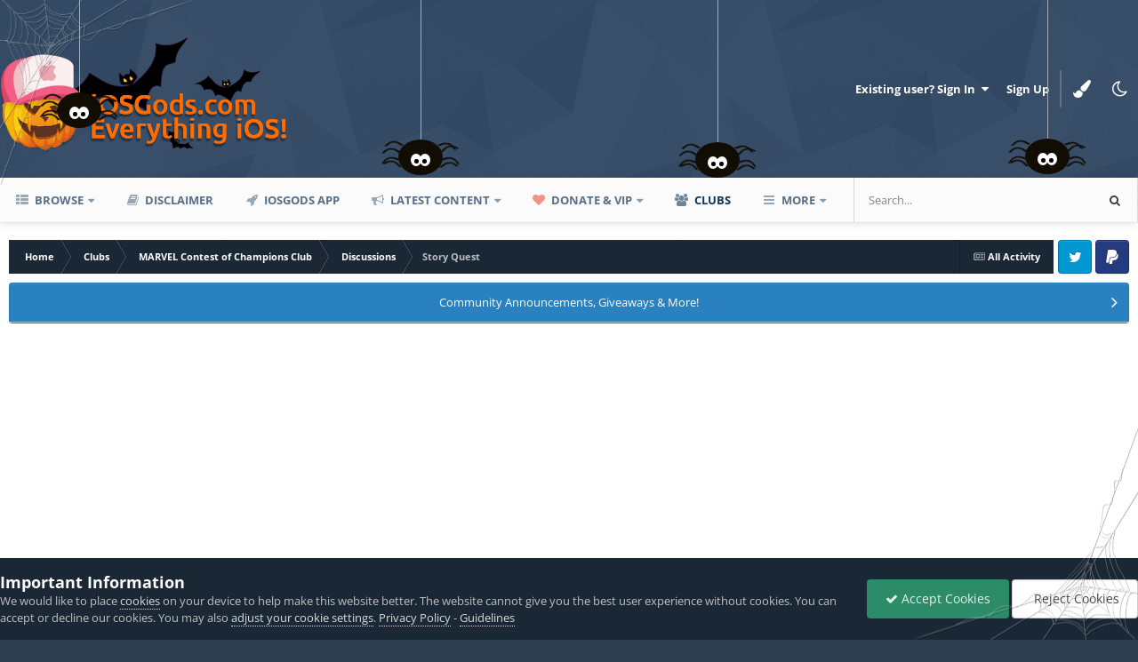

--- FILE ---
content_type: text/html;charset=UTF-8
request_url: https://iosgods.com/topic/175232-story-quest/
body_size: 30289
content:
<!DOCTYPE html>
<html id="focus" lang="en-US" dir="ltr" 
data-focus-guest
data-focus-group-id='2'
data-focus-theme-id='97'
data-focus-alt-theme='98'
data-focus-navigation='dropdown'

data-focus-bg='1'
data-holiday='halloween'



data-focus-scheme='light'

data-focus-cookie='97'

data-focus-userlinks='radius sep cta'
data-focus-post='no-margin'
data-focus-post-header='background border-v'
data-focus-post-controls='transparent buttons'
data-focus-blocks='contrast pages'
data-focus-ui="guest-alert ipsComment_solved subforum-grid transparent-ficon"

data-focus-color-picker data-globaltemplate="4.7.12">
	<head>
		<meta charset="utf-8">
        
		<title>Story Quest - Discussions - iOSGods</title>
		
			<!-- Google tag (gtag.js) -->
<script async src="https://www.googletagmanager.com/gtag/js?id=G-FL3W2D0ZR6"></script>
<script>
  window.dataLayer = window.dataLayer || [];
  function gtag(){dataLayer.push(arguments);}
  gtag('js', new Date());

  gtag('config', 'G-FL3W2D0ZR6');
</script>
		
		
		
		

	<meta name="viewport" content="width=device-width, initial-scale=1">


	
	
		<meta property="og:image" content="https://iosgods.com/uploads/monthly_2018_07/iOSGodsShareLogo.png.100d69e069dbd70e6bbfb6f5cde7ed48.png">
	


	<meta name="twitter:card" content="summary" />


	
		<meta name="twitter:site" content="@iOSGodsCom" />
	



	
		
			
				<meta property="og:title" content="Story Quest">
			
		
	

	
		
			
				<meta property="og:type" content="website">
			
		
	

	
		
			
				<meta property="og:url" content="https://iosgods.com/topic/175232-story-quest/">
			
		
	

	
		
			
				<meta name="description" content="If I have already completed an Act in story quest using hacks, and my account got temporarily suspended for that. Is it still safe to go for exploration rewards on the same act using the hack? I figure now that I’ve completed it, the detection systems maybe won’t pick up the difference.">
			
		
	

	
		
			
				<meta property="og:description" content="If I have already completed an Act in story quest using hacks, and my account got temporarily suspended for that. Is it still safe to go for exploration rewards on the same act using the hack? I figure now that I’ve completed it, the detection systems maybe won’t pick up the difference.">
			
		
	

	
		
			
				<meta property="og:updated_time" content="2023-09-01T18:40:16Z">
			
		
	

	
		
			
				<meta property="og:site_name" content="iOSGods">
			
		
	

	
		
			
				<meta property="og:locale" content="en_US">
			
		
	


	
		<link rel="canonical" href="https://iosgods.com/topic/175232-story-quest/" />
	

<link rel="alternate" type="application/rss+xml" title="iOSGods RSS Feed" href="https://iosgods.com/rss/1-iosgods-rss-feed.xml/" /><link rel="alternate" type="application/rss+xml" title="iOSGods Releases" href="https://iosgods.com/rss/3-iosgods-releases.xml/" /><link rel="alternate" type="application/rss+xml" title="Forum Announcements RSS Feed" href="https://iosgods.com/rss/4-forum-announcements-rss-feed.xml/" /><link rel="alternate" type="application/rss+xml" title="iOSGods All Sections RSS" href="https://iosgods.com/rss/2-iosgods-all-sections-rss.xml/" />



<link rel="manifest" href="https://iosgods.com/manifest.webmanifest/">
<meta name="msapplication-config" content="https://iosgods.com/browserconfig.xml/">
<meta name="msapplication-starturl" content="/">
<meta name="application-name" content="">
<meta name="apple-mobile-web-app-title" content="">

	<meta name="theme-color" content="#2c3e50">


	<meta name="msapplication-TileColor" content="#000000">


	<link rel="mask-icon" href="https://iosgods.com/uploads/monthly_2019_04/safari-pinned-tab_svg.6c415daea6945a37edd63b191032e5d0?v=1742082306" color="#ffffff">




	

	
		
			<link rel="icon" sizes="36x36" href="https://iosgods.com/uploads/monthly_2025_03/android-chrome-36x36.png?v=1742082306">
		
	

	
		
			<link rel="icon" sizes="48x48" href="https://iosgods.com/uploads/monthly_2025_03/android-chrome-48x48.png?v=1742082306">
		
	

	
		
			<link rel="icon" sizes="72x72" href="https://iosgods.com/uploads/monthly_2025_03/android-chrome-72x72.png?v=1742082306">
		
	

	
		
			<link rel="icon" sizes="96x96" href="https://iosgods.com/uploads/monthly_2025_03/android-chrome-96x96.png?v=1742082306">
		
	

	
		
			<link rel="icon" sizes="144x144" href="https://iosgods.com/uploads/monthly_2025_03/android-chrome-144x144.png?v=1742082306">
		
	

	
		
			<link rel="icon" sizes="192x192" href="https://iosgods.com/uploads/monthly_2025_03/android-chrome-192x192.png?v=1742082306">
		
	

	
		
			<link rel="icon" sizes="256x256" href="https://iosgods.com/uploads/monthly_2025_03/android-chrome-256x256.png?v=1742082306">
		
	

	
		
			<link rel="icon" sizes="384x384" href="https://iosgods.com/uploads/monthly_2025_03/android-chrome-384x384.png?v=1742082306">
		
	

	
		
			<link rel="icon" sizes="512x512" href="https://iosgods.com/uploads/monthly_2025_03/android-chrome-512x512.png?v=1742082306">
		
	

	
		
			<meta name="msapplication-square70x70logo" content="https://iosgods.com/uploads/monthly_2025_03/msapplication-square70x70logo.png?v=1742082306"/>
		
	

	
		
			<meta name="msapplication-TileImage" content="https://iosgods.com/uploads/monthly_2025_03/msapplication-TileImage.png?v=1742082306"/>
		
	

	
		
			<meta name="msapplication-square150x150logo" content="https://iosgods.com/uploads/monthly_2025_03/msapplication-square150x150logo.png?v=1742082306"/>
		
	

	
		
			<meta name="msapplication-wide310x150logo" content="https://iosgods.com/uploads/monthly_2025_03/msapplication-wide310x150logo.png?v=1742082306"/>
		
	

	
		
			<meta name="msapplication-square310x310logo" content="https://iosgods.com/uploads/monthly_2025_03/msapplication-square310x310logo.png?v=1742082306"/>
		
	

	
		
			
				<link rel="apple-touch-icon" href="https://iosgods.com/uploads/monthly_2025_03/apple-touch-icon-57x57.png?v=1742082306">
			
		
	

	
		
			
				<link rel="apple-touch-icon" sizes="60x60" href="https://iosgods.com/uploads/monthly_2025_03/apple-touch-icon-60x60.png?v=1742082306">
			
		
	

	
		
			
				<link rel="apple-touch-icon" sizes="72x72" href="https://iosgods.com/uploads/monthly_2025_03/apple-touch-icon-72x72.png?v=1742082306">
			
		
	

	
		
			
				<link rel="apple-touch-icon" sizes="76x76" href="https://iosgods.com/uploads/monthly_2025_03/apple-touch-icon-76x76.png?v=1742082306">
			
		
	

	
		
			
				<link rel="apple-touch-icon" sizes="114x114" href="https://iosgods.com/uploads/monthly_2025_03/apple-touch-icon-114x114.png?v=1742082306">
			
		
	

	
		
			
				<link rel="apple-touch-icon" sizes="120x120" href="https://iosgods.com/uploads/monthly_2025_03/apple-touch-icon-120x120.png?v=1742082306">
			
		
	

	
		
			
				<link rel="apple-touch-icon" sizes="144x144" href="https://iosgods.com/uploads/monthly_2025_03/apple-touch-icon-144x144.png?v=1742082306">
			
		
	

	
		
			
				<link rel="apple-touch-icon" sizes="152x152" href="https://iosgods.com/uploads/monthly_2025_03/apple-touch-icon-152x152.png?v=1742082306">
			
		
	

	
		
			
				<link rel="apple-touch-icon" sizes="180x180" href="https://iosgods.com/uploads/monthly_2025_03/apple-touch-icon-180x180.png?v=1742082306">
			
		
	




	<meta name="mobile-web-app-capable" content="yes">
	<meta name="apple-touch-fullscreen" content="yes">
	<meta name="apple-mobile-web-app-capable" content="yes">

	
		
	


<link rel="preload" href="//iosgods.com/applications/core/interface/font/fontawesome-webfont.woff2?v=4.7.0" as="font" crossorigin="anonymous">
		


	
	
	
		
		
			<style type="text/css">@font-face {font-family:Open Sans;font-style:normal;font-weight:300;src:url(/cf-fonts/v/open-sans/5.0.20/greek/wght/normal.woff2);unicode-range:U+0370-03FF;font-display:swap;}@font-face {font-family:Open Sans;font-style:normal;font-weight:300;src:url(/cf-fonts/v/open-sans/5.0.20/latin/wght/normal.woff2);unicode-range:U+0000-00FF,U+0131,U+0152-0153,U+02BB-02BC,U+02C6,U+02DA,U+02DC,U+0304,U+0308,U+0329,U+2000-206F,U+2074,U+20AC,U+2122,U+2191,U+2193,U+2212,U+2215,U+FEFF,U+FFFD;font-display:swap;}@font-face {font-family:Open Sans;font-style:normal;font-weight:300;src:url(/cf-fonts/v/open-sans/5.0.20/greek-ext/wght/normal.woff2);unicode-range:U+1F00-1FFF;font-display:swap;}@font-face {font-family:Open Sans;font-style:normal;font-weight:300;src:url(/cf-fonts/v/open-sans/5.0.20/hebrew/wght/normal.woff2);unicode-range:U+0590-05FF,U+200C-2010,U+20AA,U+25CC,U+FB1D-FB4F;font-display:swap;}@font-face {font-family:Open Sans;font-style:normal;font-weight:300;src:url(/cf-fonts/v/open-sans/5.0.20/latin-ext/wght/normal.woff2);unicode-range:U+0100-02AF,U+0304,U+0308,U+0329,U+1E00-1E9F,U+1EF2-1EFF,U+2020,U+20A0-20AB,U+20AD-20CF,U+2113,U+2C60-2C7F,U+A720-A7FF;font-display:swap;}@font-face {font-family:Open Sans;font-style:normal;font-weight:300;src:url(/cf-fonts/v/open-sans/5.0.20/cyrillic-ext/wght/normal.woff2);unicode-range:U+0460-052F,U+1C80-1C88,U+20B4,U+2DE0-2DFF,U+A640-A69F,U+FE2E-FE2F;font-display:swap;}@font-face {font-family:Open Sans;font-style:normal;font-weight:300;src:url(/cf-fonts/v/open-sans/5.0.20/vietnamese/wght/normal.woff2);unicode-range:U+0102-0103,U+0110-0111,U+0128-0129,U+0168-0169,U+01A0-01A1,U+01AF-01B0,U+0300-0301,U+0303-0304,U+0308-0309,U+0323,U+0329,U+1EA0-1EF9,U+20AB;font-display:swap;}@font-face {font-family:Open Sans;font-style:normal;font-weight:300;src:url(/cf-fonts/v/open-sans/5.0.20/cyrillic/wght/normal.woff2);unicode-range:U+0301,U+0400-045F,U+0490-0491,U+04B0-04B1,U+2116;font-display:swap;}@font-face {font-family:Open Sans;font-style:normal;font-weight:400;src:url(/cf-fonts/v/open-sans/5.0.20/cyrillic-ext/wght/normal.woff2);unicode-range:U+0460-052F,U+1C80-1C88,U+20B4,U+2DE0-2DFF,U+A640-A69F,U+FE2E-FE2F;font-display:swap;}@font-face {font-family:Open Sans;font-style:normal;font-weight:400;src:url(/cf-fonts/v/open-sans/5.0.20/hebrew/wght/normal.woff2);unicode-range:U+0590-05FF,U+200C-2010,U+20AA,U+25CC,U+FB1D-FB4F;font-display:swap;}@font-face {font-family:Open Sans;font-style:normal;font-weight:400;src:url(/cf-fonts/v/open-sans/5.0.20/latin/wght/normal.woff2);unicode-range:U+0000-00FF,U+0131,U+0152-0153,U+02BB-02BC,U+02C6,U+02DA,U+02DC,U+0304,U+0308,U+0329,U+2000-206F,U+2074,U+20AC,U+2122,U+2191,U+2193,U+2212,U+2215,U+FEFF,U+FFFD;font-display:swap;}@font-face {font-family:Open Sans;font-style:normal;font-weight:400;src:url(/cf-fonts/v/open-sans/5.0.20/cyrillic/wght/normal.woff2);unicode-range:U+0301,U+0400-045F,U+0490-0491,U+04B0-04B1,U+2116;font-display:swap;}@font-face {font-family:Open Sans;font-style:normal;font-weight:400;src:url(/cf-fonts/v/open-sans/5.0.20/vietnamese/wght/normal.woff2);unicode-range:U+0102-0103,U+0110-0111,U+0128-0129,U+0168-0169,U+01A0-01A1,U+01AF-01B0,U+0300-0301,U+0303-0304,U+0308-0309,U+0323,U+0329,U+1EA0-1EF9,U+20AB;font-display:swap;}@font-face {font-family:Open Sans;font-style:normal;font-weight:400;src:url(/cf-fonts/v/open-sans/5.0.20/greek-ext/wght/normal.woff2);unicode-range:U+1F00-1FFF;font-display:swap;}@font-face {font-family:Open Sans;font-style:normal;font-weight:400;src:url(/cf-fonts/v/open-sans/5.0.20/greek/wght/normal.woff2);unicode-range:U+0370-03FF;font-display:swap;}@font-face {font-family:Open Sans;font-style:normal;font-weight:400;src:url(/cf-fonts/v/open-sans/5.0.20/latin-ext/wght/normal.woff2);unicode-range:U+0100-02AF,U+0304,U+0308,U+0329,U+1E00-1E9F,U+1EF2-1EFF,U+2020,U+20A0-20AB,U+20AD-20CF,U+2113,U+2C60-2C7F,U+A720-A7FF;font-display:swap;}@font-face {font-family:Open Sans;font-style:normal;font-weight:500;src:url(/cf-fonts/v/open-sans/5.0.20/greek-ext/wght/normal.woff2);unicode-range:U+1F00-1FFF;font-display:swap;}@font-face {font-family:Open Sans;font-style:normal;font-weight:500;src:url(/cf-fonts/v/open-sans/5.0.20/cyrillic-ext/wght/normal.woff2);unicode-range:U+0460-052F,U+1C80-1C88,U+20B4,U+2DE0-2DFF,U+A640-A69F,U+FE2E-FE2F;font-display:swap;}@font-face {font-family:Open Sans;font-style:normal;font-weight:500;src:url(/cf-fonts/v/open-sans/5.0.20/greek/wght/normal.woff2);unicode-range:U+0370-03FF;font-display:swap;}@font-face {font-family:Open Sans;font-style:normal;font-weight:500;src:url(/cf-fonts/v/open-sans/5.0.20/vietnamese/wght/normal.woff2);unicode-range:U+0102-0103,U+0110-0111,U+0128-0129,U+0168-0169,U+01A0-01A1,U+01AF-01B0,U+0300-0301,U+0303-0304,U+0308-0309,U+0323,U+0329,U+1EA0-1EF9,U+20AB;font-display:swap;}@font-face {font-family:Open Sans;font-style:normal;font-weight:500;src:url(/cf-fonts/v/open-sans/5.0.20/hebrew/wght/normal.woff2);unicode-range:U+0590-05FF,U+200C-2010,U+20AA,U+25CC,U+FB1D-FB4F;font-display:swap;}@font-face {font-family:Open Sans;font-style:normal;font-weight:500;src:url(/cf-fonts/v/open-sans/5.0.20/latin-ext/wght/normal.woff2);unicode-range:U+0100-02AF,U+0304,U+0308,U+0329,U+1E00-1E9F,U+1EF2-1EFF,U+2020,U+20A0-20AB,U+20AD-20CF,U+2113,U+2C60-2C7F,U+A720-A7FF;font-display:swap;}@font-face {font-family:Open Sans;font-style:normal;font-weight:500;src:url(/cf-fonts/v/open-sans/5.0.20/cyrillic/wght/normal.woff2);unicode-range:U+0301,U+0400-045F,U+0490-0491,U+04B0-04B1,U+2116;font-display:swap;}@font-face {font-family:Open Sans;font-style:normal;font-weight:500;src:url(/cf-fonts/v/open-sans/5.0.20/latin/wght/normal.woff2);unicode-range:U+0000-00FF,U+0131,U+0152-0153,U+02BB-02BC,U+02C6,U+02DA,U+02DC,U+0304,U+0308,U+0329,U+2000-206F,U+2074,U+20AC,U+2122,U+2191,U+2193,U+2212,U+2215,U+FEFF,U+FFFD;font-display:swap;}@font-face {font-family:Open Sans;font-style:normal;font-weight:600;src:url(/cf-fonts/v/open-sans/5.0.20/greek/wght/normal.woff2);unicode-range:U+0370-03FF;font-display:swap;}@font-face {font-family:Open Sans;font-style:normal;font-weight:600;src:url(/cf-fonts/v/open-sans/5.0.20/vietnamese/wght/normal.woff2);unicode-range:U+0102-0103,U+0110-0111,U+0128-0129,U+0168-0169,U+01A0-01A1,U+01AF-01B0,U+0300-0301,U+0303-0304,U+0308-0309,U+0323,U+0329,U+1EA0-1EF9,U+20AB;font-display:swap;}@font-face {font-family:Open Sans;font-style:normal;font-weight:600;src:url(/cf-fonts/v/open-sans/5.0.20/latin-ext/wght/normal.woff2);unicode-range:U+0100-02AF,U+0304,U+0308,U+0329,U+1E00-1E9F,U+1EF2-1EFF,U+2020,U+20A0-20AB,U+20AD-20CF,U+2113,U+2C60-2C7F,U+A720-A7FF;font-display:swap;}@font-face {font-family:Open Sans;font-style:normal;font-weight:600;src:url(/cf-fonts/v/open-sans/5.0.20/greek-ext/wght/normal.woff2);unicode-range:U+1F00-1FFF;font-display:swap;}@font-face {font-family:Open Sans;font-style:normal;font-weight:600;src:url(/cf-fonts/v/open-sans/5.0.20/latin/wght/normal.woff2);unicode-range:U+0000-00FF,U+0131,U+0152-0153,U+02BB-02BC,U+02C6,U+02DA,U+02DC,U+0304,U+0308,U+0329,U+2000-206F,U+2074,U+20AC,U+2122,U+2191,U+2193,U+2212,U+2215,U+FEFF,U+FFFD;font-display:swap;}@font-face {font-family:Open Sans;font-style:normal;font-weight:600;src:url(/cf-fonts/v/open-sans/5.0.20/cyrillic-ext/wght/normal.woff2);unicode-range:U+0460-052F,U+1C80-1C88,U+20B4,U+2DE0-2DFF,U+A640-A69F,U+FE2E-FE2F;font-display:swap;}@font-face {font-family:Open Sans;font-style:normal;font-weight:600;src:url(/cf-fonts/v/open-sans/5.0.20/hebrew/wght/normal.woff2);unicode-range:U+0590-05FF,U+200C-2010,U+20AA,U+25CC,U+FB1D-FB4F;font-display:swap;}@font-face {font-family:Open Sans;font-style:normal;font-weight:600;src:url(/cf-fonts/v/open-sans/5.0.20/cyrillic/wght/normal.woff2);unicode-range:U+0301,U+0400-045F,U+0490-0491,U+04B0-04B1,U+2116;font-display:swap;}@font-face {font-family:Open Sans;font-style:normal;font-weight:700;src:url(/cf-fonts/v/open-sans/5.0.20/latin-ext/wght/normal.woff2);unicode-range:U+0100-02AF,U+0304,U+0308,U+0329,U+1E00-1E9F,U+1EF2-1EFF,U+2020,U+20A0-20AB,U+20AD-20CF,U+2113,U+2C60-2C7F,U+A720-A7FF;font-display:swap;}@font-face {font-family:Open Sans;font-style:normal;font-weight:700;src:url(/cf-fonts/v/open-sans/5.0.20/hebrew/wght/normal.woff2);unicode-range:U+0590-05FF,U+200C-2010,U+20AA,U+25CC,U+FB1D-FB4F;font-display:swap;}@font-face {font-family:Open Sans;font-style:normal;font-weight:700;src:url(/cf-fonts/v/open-sans/5.0.20/cyrillic/wght/normal.woff2);unicode-range:U+0301,U+0400-045F,U+0490-0491,U+04B0-04B1,U+2116;font-display:swap;}@font-face {font-family:Open Sans;font-style:normal;font-weight:700;src:url(/cf-fonts/v/open-sans/5.0.20/latin/wght/normal.woff2);unicode-range:U+0000-00FF,U+0131,U+0152-0153,U+02BB-02BC,U+02C6,U+02DA,U+02DC,U+0304,U+0308,U+0329,U+2000-206F,U+2074,U+20AC,U+2122,U+2191,U+2193,U+2212,U+2215,U+FEFF,U+FFFD;font-display:swap;}@font-face {font-family:Open Sans;font-style:normal;font-weight:700;src:url(/cf-fonts/v/open-sans/5.0.20/greek/wght/normal.woff2);unicode-range:U+0370-03FF;font-display:swap;}@font-face {font-family:Open Sans;font-style:normal;font-weight:700;src:url(/cf-fonts/v/open-sans/5.0.20/vietnamese/wght/normal.woff2);unicode-range:U+0102-0103,U+0110-0111,U+0128-0129,U+0168-0169,U+01A0-01A1,U+01AF-01B0,U+0300-0301,U+0303-0304,U+0308-0309,U+0323,U+0329,U+1EA0-1EF9,U+20AB;font-display:swap;}@font-face {font-family:Open Sans;font-style:normal;font-weight:700;src:url(/cf-fonts/v/open-sans/5.0.20/greek-ext/wght/normal.woff2);unicode-range:U+1F00-1FFF;font-display:swap;}@font-face {font-family:Open Sans;font-style:normal;font-weight:700;src:url(/cf-fonts/v/open-sans/5.0.20/cyrillic-ext/wght/normal.woff2);unicode-range:U+0460-052F,U+1C80-1C88,U+20B4,U+2DE0-2DFF,U+A640-A69F,U+FE2E-FE2F;font-display:swap;}</style>
		
	



	<link rel='stylesheet' href='https://iosgods.com/uploads/css_built_97/341e4a57816af3ba440d891ca87450ff_framework.css?v=a886d4bc2b1761298397' media='all'>

	<link rel='stylesheet' href='https://iosgods.com/uploads/css_built_97/05e81b71abe4f22d6eb8d1a929494829_responsive.css?v=a886d4bc2b1761298397' media='all'>

	<link rel='stylesheet' href='https://iosgods.com/uploads/css_built_97/72f83c71d84327caf917932c957d1930_tthumb.css?v=a886d4bc2b1761298397' media='all'>

	<link rel='stylesheet' href='https://iosgods.com/uploads/css_built_97/90eb5adf50a8c640f633d47fd7eb1778_core.css?v=a886d4bc2b1761298397' media='all'>

	<link rel='stylesheet' href='https://iosgods.com/uploads/css_built_97/5a0da001ccc2200dc5625c3f3934497d_core_responsive.css?v=a886d4bc2b1761298397' media='all'>

	<link rel='stylesheet' href='https://iosgods.com/uploads/css_built_97/24bd4821c74747f952801a16eb6c868a_main.css?v=a886d4bc2b1761298397' media='all'>

	<link rel='stylesheet' href='https://iosgods.com/uploads/css_built_97/13136374e1b49ed2a6386fef2a59fb0c_skins.css?v=a886d4bc2b1761298397' media='all'>

	<link rel='stylesheet' href='https://iosgods.com/uploads/css_built_97/62e269ced0fdab7e30e026f1d30ae516_forums.css?v=a886d4bc2b1761298397' media='all'>

	<link rel='stylesheet' href='https://iosgods.com/uploads/css_built_97/76e62c573090645fb99a15a363d8620e_forums_responsive.css?v=a886d4bc2b1761298397' media='all'>

	<link rel='stylesheet' href='https://iosgods.com/uploads/css_built_97/ebdea0c6a7dab6d37900b9190d3ac77b_topics.css?v=a886d4bc2b1761298397' media='all'>

	<link rel='stylesheet' href='https://iosgods.com/uploads/css_built_97/4eed60df3548d0b1a7a6fdcfddd6e0f0_clubs.css?v=a886d4bc2b1761298397' media='all'>

	<link rel='stylesheet' href='https://iosgods.com/uploads/css_built_97/3f09592a66032b8760f24be0ab96b519_clubs_responsive.css?v=a886d4bc2b1761298397' media='all'>

	<link rel='stylesheet' href='https://iosgods.com/uploads/css_built_97/aa0d3895a07f810ea9ac4b0e03928774_promote.css?v=a886d4bc2b1761298397' media='all'>

	<link rel='stylesheet' href='https://iosgods.com/uploads/css_built_97/311e677be1fd9bd34c1ccbaf8c789d99_promote_responsive.css?v=a886d4bc2b1761298397' media='all'>





<link rel='stylesheet' href='https://iosgods.com/uploads/css_built_97/258adbb6e4f3e83cd3b355f84e3fa002_custom.css?v=a886d4bc2b1761298397' media='all'>




		
<script type='text/javascript'>
var focusHtml = document.getElementById('focus');
var cookieId = focusHtml.getAttribute('data-focus-cookie');

//	['setting-name', enabled-by-default, has-toggle]
var focusSettings = [
	
 
	['mobile-footer', 1, 1],
	['fluid', 1, 1],
	['larger-font-size', 0, 1],
	['sticky-author-panel', 0, 1],
	['sticky-sidebar', 0, 1],
	['flip-sidebar', 0, 1],
	
	
]; 
for(var i = 0; i < focusSettings.length; i++) {
	var settingName = focusSettings[i][0];
	var isDefault = focusSettings[i][1];
	var allowToggle = focusSettings[i][2];
	if(allowToggle){
		var choice = localStorage.getItem(settingName);
		if( (choice === '1') || (!choice && (isDefault)) ){
			focusHtml.classList.add('enable--' + settingName + '');
		}
	} else if(isDefault){
		focusHtml.classList.add('enable--' + settingName + '');
	}
}


</script>

<script>
if (document.querySelector('[data-focus-color-picker]')) {
	var cookieOrtemColor = localStorage.getItem('ortemColor');
	if(cookieOrtemColor){
		document.documentElement.style.setProperty('--theme-brand_primary', cookieOrtemColor);
	}
}
</script>
		
		
		

	
	<link rel='shortcut icon' href='https://iosgods.com/uploads/monthly_2021_07/iOSGodsShareLogo.png' type="image/png">

		
 
	
<script>
  (function() {
    var mmapiws = window.__mmapiws = window.__mmapiws || {};
    mmapiws.accountId = "123138";
    var loadDeviceJs = function() {
      var element = document.createElement('script');
      element.async = true;
      element.src = 'https://device.maxmind.com/js/device.js';
      document.body.appendChild(element);
    };
    if (window.addEventListener) {
      window.addEventListener('load', loadDeviceJs, false);
    } else if (window.attachEvent) {
      window.attachEvent('onload', loadDeviceJs);
    }
  })();
</script>
</head>
	<body class="ipsApp ipsApp_front ipsJS_none ipsClearfix cNbITunesBBCode" data-controller="core.front.core.app,nbenhadverts.front.global.global"  data-message=""  data-pageapp="forums" data-pagelocation="front" data-pagemodule="forums" data-pagecontroller="topic" data-pageid="175232"   >
		
        

        

		<a href="#ipsLayout_mainArea" class="ipsHide" title="Go to main content on this page" accesskey="m">Jump to content</a>
      <div class="spider_0">
  <div class="eye left"></div>
  <div class="eye right"></div>
  <span class="leg left"></span>
  <span class="leg left"></span>
  <span class="leg left"></span>
  <span class="leg left"></span>
  <span class="leg right"></span>
  <span class="leg right"></span>
  <span class="leg right"></span>
  <span class="leg right"></span>
</div>
<!--<div class='spider_1'>
  <div class='eye left'></div>
  <div class='eye right'></div>
  <span class='leg left'></span>
  <span class='leg left'></span>
  <span class='leg left'></span>
  <span class='leg left'></span>
  <span class='leg right'></span>
  <span class='leg right'></span>
  <span class='leg right'></span>
  <span class='leg right'></span>
</div>-->
<div class="spider_2">
  <div class="eye left"></div>
  <div class="eye right"></div>
  <span class="leg left"></span>
  <span class="leg left"></span>
  <span class="leg left"></span>
  <span class="leg left"></span>
  <span class="leg right"></span>
  <span class="leg right"></span>
  <span class="leg right"></span>
  <span class="leg right"></span>
</div>
<div class="spider_3">
  <div class="eye left"></div>
  <div class="eye right"></div>
  <span class="leg left"></span>
  <span class="leg left"></span>
  <span class="leg left"></span>
  <span class="leg left"></span>
  <span class="leg right"></span>
  <span class="leg right"></span>
  <span class="leg right"></span>
  <span class="leg right"></span>
</div>
<!--<div class='spider_4'>
  <div class='eye left'></div>
  <div class='eye right'></div>
  <span class='leg left'></span>
  <span class='leg left'></span>
  <span class='leg left'></span>
  <span class='leg left'></span>
  <span class='leg right'></span>
  <span class='leg right'></span>
  <span class='leg right'></span>
  <span class='leg right'></span>
</div>-->
<div class="spider_5">
  <div class="eye left"></div>
  <div class="eye right"></div>
  <span class="leg left"></span>
  <span class="leg left"></span>
  <span class="leg left"></span>
  <span class="leg left"></span>
  <span class="leg right"></span>
  <span class="leg right"></span>
  <span class="leg right"></span>
  <span class="leg right"></span>
</div>
		<div id="ipsLayout_header">
          		
<ul id='elMobileNav' class='ipsResponsive_hideDesktop' data-controller='core.front.core.mobileNav'>
	
		
			
			
				
				
			
				
				
			
				
					<li id='elMobileBreadcrumb'>
						<a href='https://iosgods.com/forum/113-discussions/'>
							<span>Discussions</span>
						</a>
					</li>
				
				
			
				
				
			
		
	
  
	<li class='elMobileNav__home'>
			<a href='https://app.iosgods.com/' target='_blank' rel='noopener'><i class='fa fa-rocket aria-hidden="true"'></i></a>
	</li>
	
	
	<li >
		<a data-action="defaultStream" href='https://iosgods.com/ourpicks/'><i class="fa fa-certificate" aria-hidden="true"></i></a>
	</li>

	

	
		<li class='ipsJS_show'>
			<a href='https://iosgods.com/search/' data-class='display--focus-mobile-search'><i class='fa fa-search'></i></a>
		</li>
	

	
<li data-focus-editor>
	<a href='#'>
		<i class='fa fa-toggle-on'></i>
	</a>
</li>
<li data-focus-toggle-theme>
	<a href='#'>
		<i class='fa'></i>
	</a>
</li>
  	
	<li data-ipsDrawer data-ipsDrawer-drawerElem='#elMobileDrawer'>
		<a href='#' >
			
			
				
			
			
			
			<i class='fa fa-navicon'></i>
		</a>
	</li>
</ul>
		
<div class='focus-mobile-search'>
	<div class='focus-mobile-search__close' data-class='display--focus-mobile-search'><i class="fa fa-times" aria-hidden="true"></i></div>
</div>
			<header class="focus-header">
				<div class="ipsLayout_container">
					<div class="focus-header-align">
						





	



	<a href='https://iosgods.com/' class='focus-logo' accesskey='1' ><img src='https://iosgods.com/uploads/logo/iosgodshalloween.png' alt='iOSGods' /></a>
	<!-- <a href='https://iosgods.com/' class='focus-logo' accesskey='1' ><img src='https://iosgods.com/uploads/logo/iosgodssanta.svg' alt='iOSGods' /></a>-->
	<!-- <a href='https://iosgods.com/' class='focus-logo' accesskey='1' ><img src='https://iosgods.com/uploads/logo/iosgodslogoortem.svg' alt='iOSGods' /></a> -->

						
							<div class="focus-user">

	<ul id="elUserNav" class="ipsList_inline cSignedOut ipsResponsive_showDesktop">
		
		
		
		
			
				<li id="elSignInLink">
					<a href="https://iosgods.com/login/" data-ipsmenu-closeonclick="false" data-ipsmenu id="elUserSignIn">
						Existing user? Sign In  <i class="fa fa-caret-down"></i>
					</a>
					
<div id='elUserSignIn_menu' class='ipsMenu ipsMenu_auto ipsHide'>
	<form accept-charset='utf-8' method='post' action='https://iosgods.com/login/'>
		<input type="hidden" name="csrfKey" value="c1fefa7712821cb52e35b7844da8e18f">
		<input type="hidden" name="ref" value="aHR0cHM6Ly9pb3Nnb2RzLmNvbS90b3BpYy8xNzUyMzItc3RvcnktcXVlc3Qv">
		<div data-role="loginForm">
			
			
			
				<div class='ipsColumns ipsColumns_noSpacing'>
					<div class='ipsColumn ipsColumn_wide' id='elUserSignIn_internal'>
						
<div class="ipsPad ipsForm ipsForm_vertical">
	<h4 class="ipsType_sectionHead">Sign In</h4>
	<br><br>
	<ul class='ipsList_reset'>
		<li class="ipsFieldRow ipsFieldRow_noLabel ipsFieldRow_fullWidth">
			
			
				<input type="text" placeholder="Display Name or Email Address" name="auth" autocomplete="email">
			
		</li>
		<li class="ipsFieldRow ipsFieldRow_noLabel ipsFieldRow_fullWidth">
			<input type="password" placeholder="Password" name="password" autocomplete="current-password">
		</li>
		<li class="ipsFieldRow ipsFieldRow_checkbox ipsClearfix">
			<span class="ipsCustomInput">
				<input type="checkbox" name="remember_me" id="remember_me_checkbox" value="1" checked aria-checked="true">
				<span></span>
			</span>
			<div class="ipsFieldRow_content">
				<label class="ipsFieldRow_label" for="remember_me_checkbox">Remember me</label>
				<span class="ipsFieldRow_desc">Not recommended on shared computers</span>
			</div>
		</li>
		<li class="ipsFieldRow ipsFieldRow_fullWidth">
			<button type="submit" name="_processLogin" value="usernamepassword" class="ipsButton ipsButton_primary ipsButton_small" id="elSignIn_submit">Sign In</button>
			
				<p class="ipsType_right ipsType_small">
					
						<a href='https://iosgods.com/lostpassword/' >
					
					Forgot your password?</a>
				</p>
			
		</li>
	</ul>
</div>
					</div>
					<div class='ipsColumn ipsColumn_wide'>
						<div class='ipsPadding' id='elUserSignIn_external'>
							<div class='ipsAreaBackground_light ipsPadding:half'>
								
									<p class='ipsType_reset ipsType_small ipsType_center'><strong>Or sign in with one of these services</strong></p>
								
								
									<div class='ipsType_center ipsMargin_top:half'>
										

<button type="submit" name="_processLogin" value="9" class='ipsButton ipsButton_verySmall ipsButton_fullWidth ipsSocial ipsSocial_twitter' style="background-color: #000000">
	
		<span class='ipsSocial_icon'>
			
				<i class='fa fa-twitter'></i>
			
		</span>
		<span class='ipsSocial_text'>Sign in with X</span>
	
</button>
									</div>
								
									<div class='ipsType_center ipsMargin_top:half'>
										

<button type="submit" name="_processLogin" value="3" class='ipsButton ipsButton_verySmall ipsButton_fullWidth ipsSocial ipsSocial_google' style="background-color: #4285F4">
	
		<span class='ipsSocial_icon'>
			
				<i class='fa fa-google'></i>
			
		</span>
		<span class='ipsSocial_text'>Sign in with Google</span>
	
</button>
									</div>
								
							</div>
						</div>
					</div>
				</div>
			
		</div>
	</form>
</div>
				</li>
			
		
		
			<li>
				
					<a href="https://iosgods.com/register/"  id="elRegisterButton">Sign Up</a>
				
			</li>
		
		
<li class='elUserNav_sep'></li>
<li class='cUserNav_icon ipsJS_show' data-focus-editor>
	<a href='#' data-ipsTooltip>
		<i class='fa fa-toggle-on'></i>
	</a>
</li>
<li class='cUserNav_icon ipsJS_show' data-focus-toggle-theme>
	<a href='#' data-ipsTooltip>
		<i class='fa'></i>
	</a>
</li>

 
	</ul>
</div>
						
					</div>
				</div>
			</header>
		</div>
		<div class="ortem-content">
			<div class="focus-nav-bar ipsResponsive_showDesktop">
				<div class="ipsLayout_container ipsFlex ipsFlex-jc:between ipsFlex-ai:center">
					<div class="focus-nav">

	<nav  class=' ipsResponsive_showDesktop'>
		<div class='ipsNavBar_primary ipsNavBar_primary--loading ipsLayout_container '>
			<ul data-role="primaryNavBar" class='ipsClearfix'>
				


	
		
		
		<li  id='elNavSecondary_1' data-role="navBarItem" data-navApp="core" data-navExt="CustomItem">
			
			
				<a href="https://iosgods.com"  data-navItem-id="1" >
					Browse<span class='ipsNavBar_active__identifier'></span>
				</a>
			
			
				<ul class='ipsNavBar_secondary ipsHide' data-role='secondaryNavBar'>
					


	
		
		
		<li  id='elNavSecondary_10' data-role="navBarItem" data-navApp="forums" data-navExt="Forums">
			
			
				<a href="https://iosgods.com"  data-navItem-id="10" >
					Forums<span class='ipsNavBar_active__identifier'></span>
				</a>
			
			
		</li>
	
	

	
		
		
		<li  id='elNavSecondary_28' data-role="navBarItem" data-navApp="core" data-navExt="Guidelines">
			
			
				<a href="https://iosgods.com/guidelines/"  data-navItem-id="28" >
					Guidelines<span class='ipsNavBar_active__identifier'></span>
				</a>
			
			
		</li>
	
	

	
		
		
		<li  id='elNavSecondary_29' data-role="navBarItem" data-navApp="core" data-navExt="StaffDirectory">
			
			
				<a href="https://iosgods.com/staff/"  data-navItem-id="29" >
					Staff<span class='ipsNavBar_active__identifier'></span>
				</a>
			
			
		</li>
	
	

	
	

					<li class='ipsHide' id='elNavigationMore_1' data-role='navMore'>
						<a href='#' data-ipsMenu data-ipsMenu-appendTo='#elNavigationMore_1' id='elNavigationMore_1_dropdown'>More <i class='fa fa-caret-down'></i></a>
						<ul class='ipsHide ipsMenu ipsMenu_auto' id='elNavigationMore_1_dropdown_menu' data-role='moreDropdown'></ul>
					</li>
				</ul>
			
		</li>
	
	

	
		
		
		<li  id='elNavSecondary_33' data-role="navBarItem" data-navApp="core" data-navExt="CustomItem">
			
			
				<a href="https://iosgods.com/topic/105-disclaimer/?do=findComment&amp;comment=600" target='_blank' rel="noopener" data-navItem-id="33" >
					Disclaimer<span class='ipsNavBar_active__identifier'></span>
				</a>
			
			
		</li>
	
	

	
		
		
		<li  id='elNavSecondary_54' data-role="navBarItem" data-navApp="core" data-navExt="CustomItem">
			
			
				<a href="https://app.iosgods.com/" target='_blank' rel="noopener" data-navItem-id="54" >
					iOSGods App<span class='ipsNavBar_active__identifier'></span>
				</a>
			
			
		</li>
	
	

	
		
		
		<li  id='elNavSecondary_2' data-role="navBarItem" data-navApp="core" data-navExt="CustomItem">
			
			
				<a href="https://iosgods.com/ourpicks/"  data-navItem-id="2" >
					Latest Content<span class='ipsNavBar_active__identifier'></span>
				</a>
			
			
				<ul class='ipsNavBar_secondary ipsHide' data-role='secondaryNavBar'>
					


	
		
		
		<li  id='elNavSecondary_9' data-role="navBarItem" data-navApp="core" data-navExt="CustomItem">
			
			
				<a href="https://iosgods.com/ourpicks/"  data-navItem-id="9" >
					Latest Cheats / Our Picks<span class='ipsNavBar_active__identifier'></span>
				</a>
			
			
		</li>
	
	

	
		
		
		<li  id='elNavSecondary_107' data-role="navBarItem" data-navApp="core" data-navExt="CustomItem">
			
			
				<a href="https://iosgods.com/forum/31-exclusive-vip-section/"  data-navItem-id="107" >
					ViP Content<span class='ipsNavBar_active__identifier'></span>
				</a>
			
			
		</li>
	
	

	
		
		
		<li  id='elNavSecondary_4' data-role="navBarItem" data-navApp="core" data-navExt="AllActivity">
			
			
				<a href="https://iosgods.com/discover/"  data-navItem-id="4" >
					All Activity<span class='ipsNavBar_active__identifier'></span>
				</a>
			
			
		</li>
	
	

	
		
		
		<li  id='elNavSecondary_5' data-role="navBarItem" data-navApp="core" data-navExt="YourActivityStreams">
			
			
				<a href="#" id="elNavigation_5" data-ipsMenu data-ipsMenu-appendTo='#elNavSecondary_2' data-ipsMenu-activeClass='ipsNavActive_menu' data-navItem-id="5" >
					My Activity Streams <i class="fa fa-caret-down"></i><span class='ipsNavBar_active__identifier'></span>
				</a>
				<ul id="elNavigation_5_menu" class="ipsMenu ipsMenu_auto ipsHide">
					

	
		
			<li class='ipsMenu_item' data-streamid='32'>
				<a href='https://iosgods.com/discover/32/' >
					New Topics
				</a>
			</li>
		
	

	
		
			<li class='ipsMenu_item' data-streamid='31'>
				<a href='https://iosgods.com/discover/31/' >
					Recent Status Updates
				</a>
			</li>
		
	

				</ul>
			
			
		</li>
	
	

	
	

	
	

	
		
		
		<li  id='elNavSecondary_35' data-role="navBarItem" data-navApp="core" data-navExt="YourActivityStreamsItem">
			
			
				<a href="https://iosgods.com/discover/31/"  data-navItem-id="35" >
					Recent Status Updates<span class='ipsNavBar_active__identifier'></span>
				</a>
			
			
		</li>
	
	

	
		
		
		<li  id='elNavSecondary_8' data-role="navBarItem" data-navApp="core" data-navExt="Search">
			
			
				<a href="https://iosgods.com/search/"  data-navItem-id="8" >
					Search<span class='ipsNavBar_active__identifier'></span>
				</a>
			
			
		</li>
	
	

					<li class='ipsHide' id='elNavigationMore_2' data-role='navMore'>
						<a href='#' data-ipsMenu data-ipsMenu-appendTo='#elNavigationMore_2' id='elNavigationMore_2_dropdown'>More <i class='fa fa-caret-down'></i></a>
						<ul class='ipsHide ipsMenu ipsMenu_auto' id='elNavigationMore_2_dropdown_menu' data-role='moreDropdown'></ul>
					</li>
				</ul>
			
		</li>
	
	

	
		
		
		<li  id='elNavSecondary_11' data-role="navBarItem" data-navApp="core" data-navExt="CustomItem">
			
			
				<a href="https://iosgods.com/subscriptions/"  data-navItem-id="11" >
					Donate & ViP<span class='ipsNavBar_active__identifier'></span>
				</a>
			
			
				<ul class='ipsNavBar_secondary ipsHide' data-role='secondaryNavBar'>
					


	
		
		
		<li  id='elNavSecondary_106' data-role="navBarItem" data-navApp="core" data-navExt="CustomItem">
			
			
				<a href="https://iosgods.com/subscriptions/"  data-navItem-id="106" >
					ViP Subscriptions<span class='ipsNavBar_active__identifier'></span>
				</a>
			
			
		</li>
	
	

	
		
		
		<li  id='elNavSecondary_12' data-role="navBarItem" data-navApp="nexus" data-navExt="Donations">
			
			
				<a href="https://iosgods.com/clients/donations/"  data-navItem-id="12" >
					Donations<span class='ipsNavBar_active__identifier'></span>
				</a>
			
			
		</li>
	
	

	
		
		
		<li  id='elNavSecondary_32' data-role="navBarItem" data-navApp="core" data-navExt="CustomItem">
			
			
				<a href="https://iosgods.com/store/category/1-vip-subscriptions/"  data-navItem-id="32" >
					Jailbreak ViP Subscriptions<span class='ipsNavBar_active__identifier'></span>
				</a>
			
			
		</li>
	
	

	
	

	
	

	
	

	
	

					<li class='ipsHide' id='elNavigationMore_11' data-role='navMore'>
						<a href='#' data-ipsMenu data-ipsMenu-appendTo='#elNavigationMore_11' id='elNavigationMore_11_dropdown'>More <i class='fa fa-caret-down'></i></a>
						<ul class='ipsHide ipsMenu ipsMenu_auto' id='elNavigationMore_11_dropdown_menu' data-role='moreDropdown'></ul>
					</li>
				</ul>
			
		</li>
	
	

	
		
		
			
		
		<li class='ipsNavBar_active' data-active id='elNavSecondary_3' data-role="navBarItem" data-navApp="core" data-navExt="Clubs">
			
			
				<a href="https://iosgods.com/clubs/"  data-navItem-id="3" data-navDefault>
					Clubs<span class='ipsNavBar_active__identifier'></span>
				</a>
			
			
		</li>
	
	

	
		
		
		<li  id='elNavSecondary_34' data-role="navBarItem" data-navApp="core" data-navExt="CustomItem">
			
			
				<a href="https://armconverter.com/" target='_blank' rel="noopener" data-navItem-id="34" >
					ARMConverter<span class='ipsNavBar_active__identifier'></span>
				</a>
			
			
				<ul class='ipsNavBar_secondary ipsHide' data-role='secondaryNavBar'>
					


	
		
		
		<li  id='elNavSecondary_104' data-role="navBarItem" data-navApp="core" data-navExt="CustomItem">
			
			
				<a href="https://armconverter.com/decryptedappstore/" target='_blank' rel="noopener" data-navItem-id="104" >
					Decrypted iOS IPA Store<span class='ipsNavBar_active__identifier'></span>
				</a>
			
			
		</li>
	
	

	
		
		
		<li  id='elNavSecondary_49' data-role="navBarItem" data-navApp="core" data-navExt="CustomItem">
			
			
				<a href="https://armconverter.com/hextoarm/" target='_blank' rel="noopener" data-navItem-id="49" >
					HEX to ARM Converter<span class='ipsNavBar_active__identifier'></span>
				</a>
			
			
		</li>
	
	

	
		
		
		<li  id='elNavSecondary_48' data-role="navBarItem" data-navApp="core" data-navExt="CustomItem">
			
			
				<a href="https://armconverter.com/appinfo/" target='_blank' rel="noopener" data-navItem-id="48" >
					App Info<span class='ipsNavBar_active__identifier'></span>
				</a>
			
			
		</li>
	
	

	
	

	
		
		
		<li  id='elNavSecondary_53' data-role="navBarItem" data-navApp="core" data-navExt="CustomItem">
			
			
				<a href="https://armconverter.com/udid" target='_blank' rel="noopener" data-navItem-id="53" >
					UDID Retriever<span class='ipsNavBar_active__identifier'></span>
				</a>
			
			
		</li>
	
	

	
	

	
	

					<li class='ipsHide' id='elNavigationMore_34' data-role='navMore'>
						<a href='#' data-ipsMenu data-ipsMenu-appendTo='#elNavigationMore_34' id='elNavigationMore_34_dropdown'>More <i class='fa fa-caret-down'></i></a>
						<ul class='ipsHide ipsMenu ipsMenu_auto' id='elNavigationMore_34_dropdown_menu' data-role='moreDropdown'></ul>
					</li>
				</ul>
			
		</li>
	
	

	
	

				
				<li class="focus-nav__more focus-nav__more--hidden">
					<a href="#"> More <span class='ipsNavBar_active__identifier'></span></a>
					<ul class='ipsNavBar_secondary'></ul>
				</li>
				
			</ul>
			

	<div id="elSearchWrapper">
		<div id="elSearch" data-controller="core.front.core.quickSearch">
			<form accept-charset="utf-8" action="//iosgods.com/search/?do=quicksearch" method="post">
                <input type="search" id="elSearchField" placeholder="Search..." name="q" autocomplete="off" aria-label="Search">
                <details class="cSearchFilter">
                    <summary class="cSearchFilter__text"></summary>
                    
                    <ul class="cSearchFilter__menu">
                        
                        <li><label><input type="radio" name="type" value="all" ><span class="cSearchFilter__menuText">Everywhere</span></label></li>
                        
                            
                                <li><label><input type="radio" name="type" value="contextual_{&quot;type&quot;:&quot;forums_topic&quot;,&quot;nodes&quot;:113}"  checked><span class="cSearchFilter__menuText">This Forum</span></label></li>
                            
                                <li><label><input type="radio" name="type" value="contextual_{&quot;type&quot;:&quot;forums_topic&quot;,&quot;item&quot;:175232}"  checked><span class="cSearchFilter__menuText">This Topic</span></label></li>
                            
                        
                        
                            <li><label><input type="radio" name="type" value="csegoogle" ><span class="cSearchFilter__menuText">Google</span></label></li>
                        
                            <li><label><input type="radio" name="type" value="core_statuses_status" ><span class="cSearchFilter__menuText">Status Updates</span></label></li>
                        
                            <li><label><input type="radio" name="type" value="forums_topic" ><span class="cSearchFilter__menuText">Topics</span></label></li>
                        
                            <li><label><input type="radio" name="type" value="core_members" ><span class="cSearchFilter__menuText">Members</span></label></li>
                        
                    </ul>

                </details>
				<button class="cSearchSubmit" type="submit" aria-label="Search"><i class="fa fa-search"></i></button>
			</form>
		</div>
	</div>

		</div>
	</nav>
</div>
					
						<div class="focus-search"></div>
					
				</div>
			</div>
		
		<main id="ipsLayout_body" class="ipsLayout_container">
			<div class="focus-content">
				<div class="focus-content-padding">
					<div id="ipsLayout_contentArea">
						<div class="focus-precontent">
							<div class="focus-breadcrumb">
								
<nav class='ipsBreadcrumb ipsBreadcrumb_top ipsFaded_withHover'>
	

	<ul class='ipsList_inline ipsPos_right'>
		
		<li >
			<a data-action="defaultStream" class='ipsType_light '  href='https://iosgods.com/discover/'><i class="fa fa-newspaper-o" aria-hidden="true"></i> <span>All Activity</span></a>
		</li>
		
	</ul>

	<ul data-role="breadcrumbList">
		<li>
			<a title="Home" href='https://iosgods.com/'>
				<span>Home <i class='fa fa-angle-right'></i></span>
			</a>
		</li>
		
		
			<li>
				
					<a href='https://iosgods.com/clubs/'>
						<span>Clubs <i class='fa fa-angle-right' aria-hidden="true"></i></span>
					</a>
				
			</li>
		
			<li>
				
					<a href='https://iosgods.com/clubs/29-marvel-contest-of-champions-club/'>
						<span>MARVEL Contest of Champions Club <i class='fa fa-angle-right' aria-hidden="true"></i></span>
					</a>
				
			</li>
		
			<li>
				
					<a href='https://iosgods.com/forum/113-discussions/'>
						<span>Discussions <i class='fa fa-angle-right' aria-hidden="true"></i></span>
					</a>
				
			</li>
		
			<li>
				
					Story Quest
				
			</li>
		
	</ul>
</nav>
								

<ul class='focus-social focus-social--iconOnly'>
	<li><a href='https://twitter.com/iOSGodsCom' target="_blank" rel="noopener" data-ipstooltip title="Follow Us on Twitter"><span>Twitter</span></a></li>
<!--<li><a href='https://www.youtube.com/channel/UC1cwodX871CLEcoow59eRzQ/videos' target="_blank" rel="noopener" data-ipstooltip title="Subscribe to Us on YouTube"><span>Youtube</span></a></li>-->
<li><a href='https://iosgods.com/clients/donations/' target="_blank" rel="noopener" data-ipstooltip title="Donate to iOSGods"><span>PayPal</span></a></li>
</ul>

							</div>
						</div>
						




						<div id="ipsLayout_contentWrapper">
							
							<div id="ipsLayout_mainArea">
								
								
								
								
								

	


	<div class='cAnnouncementsContent'>
		
		<div class='cAnnouncementContentTop ipsAnnouncement ipsMessage_information ipsType_center'>
            
			<a href='https://iosgods.com/announcement/13-community-announcements-giveaways-more/' data-ipsDialog data-ipsDialog-title="Community Announcements, Giveaways &amp; More!">Community Announcements, Giveaways &amp; More!</a>
            
		</div>
		
	</div>



								
<div align="center" id="iGSupport"><script async src="https://pagead2.googlesyndication.com/pagead/js/adsbygoogle.js?client=ca-pub-9773000791174311"
     crossorigin="anonymous"></script>
<!-- iG Forum Responsive -->
<ins class="adsbygoogle" style="display:block" data-ad-client="ca-pub-9773000791174311" data-ad-slot="8966573780" data-ad-format="auto" data-full-width-responsive="true" data-nbEnhAdv="" data-nbEnhAdvId="2"></ins>
<script>
     (adsbygoogle = window.adsbygoogle || []).push({});
</script></div>

	
		



	





	<!-- FULL CLUB HEADER -->
	<div id="elClubHeader" class='cClubHeader ipsSpacer_bottom ipsSpacer_double'>
		
<div class='ipsPageHead_special ipsCoverPhoto' data-controller='core.global.core.coverPhoto' data-url="https://iosgods.com/clubs/29-marvel-contest-of-champions-club/?csrfKey=c1fefa7712821cb52e35b7844da8e18f" data-coverOffset='109'>
	
	
		<div class='ipsCoverPhoto_container'>
			
				<img src='//iosgods.com/applications/core/interface/js/spacer.png' data-src='https://iosgods.com/uploads/monthly_2017_08/570c0e026f0fe.jpg.158734f5c2130977eb9cb57e95469d47.jpg' class='ipsCoverPhoto_photo' data-action="toggleCoverPhoto" alt=''>
			
		</div>
	
	
	
	<div class='ipsColumns ipsColumns_collapsePhone' data-hideOnCoverEdit>
		<div class='ipsColumn ipsColumn_fluid'>
			
			


	<div class='ipsColumns ipsColumns_collapsePhone'>
		<div class='ipsColumn ipsColumn_fixed ipsColumn_narrow ipsPos_center'>
			

<a href='https://iosgods.com/clubs/29-marvel-contest-of-champions-club/' class='ipsUserPhoto ipsUserPhoto_medium cClubIcon ipsResponsive_hidePhone'>
	
		<img src='https://iosgods.com/uploads/monthly_2017_07/1200x630bb.jpg.3f3bbc2b79f49ae95f10108cddc60d7e.jpg' alt='MARVEL Contest of Champions Club'>
	
</a>
			
		</div>
		<div class='ipsColumn ipsColumn_fluid cClubHeaderInfo ipsTruncate'>
			<h2 class='ipsType_pageTitle ipsType_blendLinks ipsPageHead_barText'>
				
				<a href='https://iosgods.com/clubs/29-marvel-contest-of-champions-club/' title='MARVEL Contest of Champions Club'>MARVEL Contest of Champions Club</a>
			</h2>
			<br>
			<p class='ipsType_reset ipsType_normal ipsPageHead_barText_small'>
				Open Club
				
					&nbsp;&middot;&nbsp;
					3,007 members
				
				
				
				
			</p>
		</div>
	</div>

		</div>
	</div>
</div>

		<div id='elClubControls'>

			<div class='ipsFlex ipsFlex-ai:center ipsFlex-jc:center ipsFlex-fw:wrap-reverse ipsGap:2'>
				<div class='cClubControls__tabs ipsFlex-flex:11'>
					<div class='ipsTabs ipsClearfix ipsJS_show' id='tabs_club' data-ipsTabBar data-ipsTabBar-disableNav data-controller="core.front.clubs.navbar" data-clubID="29">
						<a href='#tabs_club' data-action='expandTabs'><i class='fa fa-caret-down'></i></a>
						<ul role='tablist'>
							
								<li data-tab="club_home">
									<a href="https://iosgods.com/clubs/29-marvel-contest-of-champions-club/?do=overview" class="ipsTabs_item "> Overview</a>
								</li>
							
								<li data-tab="club_members">
									<a href="https://iosgods.com/clubs/29-marvel-contest-of-champions-club/?do=members" class="ipsTabs_item "> Members</a>
								</li>
							
								<li data-tab="32">
									<a href="https://iosgods.com/forum/113-discussions/" class="ipsTabs_item  ipsTabs_activeItem"> Discussions</a>
								</li>
							
								<li data-tab="188">
									<a href="https://iosgods.com/forum/269-help-support/" class="ipsTabs_item "> Help &amp; Support</a>
								</li>
							
						</ul>
					</div>
					<div id='elClubTabs_tab_content' class='ipsTabs_panels ipsHide'>
						
							<div id="ipsTabs_tabs_club_elClubTabs_tab_tab_club_home_panel" class="ipsTabs_panel" aria-hidden="false"></div>
						
							<div id="ipsTabs_tabs_club_elClubTabs_tab_tab_club_members_panel" class="ipsTabs_panel" aria-hidden="false"></div>
						
							<div id="ipsTabs_tabs_club_elClubTabs_tab_tab_32_panel" class="ipsTabs_panel" aria-hidden="false"></div>
						
							<div id="ipsTabs_tabs_club_elClubTabs_tab_tab_188_panel" class="ipsTabs_panel" aria-hidden="false"></div>
						
					</div>
				</div>
				<div class='cClubControls__moderate ipsFlex ipsFlex-flex:00'>
					<a href="#" data-action="saveClubmenu" class="ipsHide ipsButton ipsButton_verySmall ipsButton_positive ipsFlex-flex:00 ipsMargin_right:half">Save</a>
					<ul class='ipsButton_split ipsFlex-flex:00'>
						
						
							
						
					</ul>
				</div>
			</div>
		</div>
		

<a href='https://iosgods.com/clubs/29-marvel-contest-of-champions-club/' class='ipsUserPhoto ipsUserPhoto_medium cClubIcon ipsResponsive_showPhone ipsResponsive_inlineBlock'>
	
		<img src='https://iosgods.com/uploads/monthly_2017_07/1200x630bb.jpg.3f3bbc2b79f49ae95f10108cddc60d7e.jpg' alt='MARVEL Contest of Champions Club'>
	
</a>
	</div>




	
	<div id="elClubContainer">


<div class="ipsPageHeader ipsResponsive_pull ipsBox ipsPadding sm:ipsPadding:half ipsMargin_bottom">
		
	
	<div class="ipsFlex ipsFlex-ai:center ipsFlex-fw:wrap ipsGap:4">
		<div class="ipsFlex-flex:11">
			<h1 class="ipsType_pageTitle ipsContained_container">
				

				
				
					<span class="ipsType_break ipsContained">
						<span>Story Quest</span>
					</span>
				
			</h1>
			
			
		</div>
		
	</div>
	<hr class="ipsHr">
	<div class="ipsPageHeader__meta ipsFlex ipsFlex-jc:between ipsFlex-ai:center ipsFlex-fw:wrap ipsGap:3">
		<div class="ipsFlex-flex:11">
			<div class="ipsPhotoPanel ipsPhotoPanel_mini ipsPhotoPanel_notPhone ipsClearfix">
				


	<a href="https://iosgods.com/profile/2729328-lightningbolt888/" rel="nofollow" data-ipsHover data-ipsHover-width="370" data-ipsHover-target="https://iosgods.com/profile/2729328-lightningbolt888/?do=hovercard" class="ipsUserPhoto ipsUserPhoto_mini" title="Go to LightningBolt888's profile">
		<img src='https://iosgods.com/uploads/monthly_2019_12/imported-photo-2729328.thumb.jpeg.1f01f84e4e1e99a6fdb9bd863899910a.jpeg' alt='LightningBolt888' loading="lazy">
	</a>

				<div>
					<p class="ipsType_reset ipsType_blendLinks">
						<span class="ipsType_normal">
						
							<strong>By 


<a href='https://iosgods.com/profile/2729328-lightningbolt888/' rel="nofollow" data-ipsHover data-ipsHover-width='370' data-ipsHover-target='https://iosgods.com/profile/2729328-lightningbolt888/?do=hovercard&amp;referrer=https%253A%252F%252Fiosgods.com%252Ftopic%252F175232-story-quest%252F' title="Go to LightningBolt888's profile" class="ipsType_break"><span class='members_group'>LightningBolt888</span></a></strong><br>
							
<span class='ipsType_light'><time datetime='2023-09-01T18:40:16Z' title='09/01/2023 06:40  PM' data-short='2 yr'>September 1, 2023</time> in <a href="https://iosgods.com/forum/113-discussions/">Discussions</a></span>
						
						</span>
					</p>
				</div>
			</div>
		</div>
		
			<div class="ipsFlex-flex:01 ipsResponsive_hidePhone">
				<div class="ipsShareLinks">
					
						


    <a href='#elShareItem_384488865_menu' id='elShareItem_384488865' data-ipsMenu class='ipsShareButton ipsButton ipsButton_verySmall ipsButton_link ipsButton_link--light'>
        <span><i class='fa fa-share-alt'></i></span> &nbsp;Share
    </a>

    <div class='ipsPadding ipsMenu ipsMenu_normal ipsHide' id='elShareItem_384488865_menu' data-controller="core.front.core.sharelink">
        
        
        	
        
        <span data-ipsCopy data-ipsCopy-flashmessage>
            <a href="https://iosgods.com/topic/175232-story-quest/" class="ipsButton ipsButton_light ipsButton_small ipsButton_fullWidth" data-role="copyButton" data-clipboard-text="https://iosgods.com/topic/175232-story-quest/" data-ipstooltip title='Copy Link to Clipboard'><i class="fa fa-clone"></i> https://iosgods.com/topic/175232-story-quest/</a>
        </span>
        <ul class='ipsShareLinks ipsMargin_top:half'>
            
                <li>
<a href="https://www.linkedin.com/shareArticle?mini=true&amp;url=https%3A%2F%2Fiosgods.com%2Ftopic%2F175232-story-quest%2F&amp;title=Story+Quest" rel="nofollow noopener" class="cShareLink cShareLink_linkedin" target="_blank" data-role="shareLink" title='Share on LinkedIn' data-ipsTooltip>
	<i class="fa fa-linkedin"></i>
</a></li>
            
                <li>
<a href="https://bsky.app/intent/compose?text=Story+Quest%20-%20https%3A%2F%2Fiosgods.com%2Ftopic%2F175232-story-quest%2F" class="cShareLink cShareLink_bluesky" target="_blank" data-role="shareLink" title='Share on Bluesky' data-ipsTooltip rel='nofollow noopener'>
    <i class="fa fa-bluesky"></i>
</a></li>
            
                <li>
<a href="https://www.facebook.com/sharer/sharer.php?u=https%3A%2F%2Fiosgods.com%2Ftopic%2F175232-story-quest%2F" class="cShareLink cShareLink_facebook" target="_blank" data-role="shareLink" title='Share on Facebook' data-ipsTooltip rel='noopener nofollow'>
	<i class="fa fa-facebook"></i>
</a></li>
            
                <li>
<a href="https://x.com/share?url=https%3A%2F%2Fiosgods.com%2Ftopic%2F175232-story-quest%2F" class="cShareLink cShareLink_x" target="_blank" data-role="shareLink" title='Share on X' data-ipsTooltip rel='nofollow noopener'>
    <i class="fa fa-x"></i>
</a></li>
            
                <li>
<a href="https://www.reddit.com/submit?url=https%3A%2F%2Fiosgods.com%2Ftopic%2F175232-story-quest%2F&amp;title=Story+Quest" rel="nofollow noopener" class="cShareLink cShareLink_reddit" target="_blank" title='Share on Reddit' data-ipsTooltip>
	<i class="fa fa-reddit"></i>
</a></li>
            
                <li>
<a href="https://pinterest.com/pin/create/button/?url=https://iosgods.com/topic/175232-story-quest/&amp;media=https://iosgods.com/uploads/monthly_2018_07/iOSGodsShareLogo.png.100d69e069dbd70e6bbfb6f5cde7ed48.png" class="cShareLink cShareLink_pinterest" rel="nofollow noopener" target="_blank" data-role="shareLink" title='Share on Pinterest' data-ipsTooltip>
	<i class="fa fa-pinterest"></i>
</a></li>
            
        </ul>
        
            <hr class='ipsHr'>
            <button class='ipsHide ipsButton ipsButton_verySmall ipsButton_light ipsButton_fullWidth ipsMargin_top:half' data-controller='core.front.core.webshare' data-role='webShare' data-webShareTitle='Story Quest' data-webShareText='Story Quest' data-webShareUrl='https://iosgods.com/topic/175232-story-quest/'>More sharing options...</button>
        
    </div>

					
					
                    

					



					

<div data-followApp='forums' data-followArea='topic' data-followID='175232' data-controller='core.front.core.followButton'>
	

	<a href='https://iosgods.com/login/' rel="nofollow" class="ipsFollow ipsPos_middle ipsButton ipsButton_light ipsButton_verySmall " data-role="followButton" data-ipsTooltip title='Sign in to follow this'>
		<span>Followers</span>
		<span class='ipsCommentCount'>1</span>
	</a>

</div>
				</div>
			</div>
					
	</div>
	
	
</div>








<div class="ipsClearfix">
	<ul class="ipsToolList ipsToolList_horizontal ipsClearfix ipsSpacer_both ipsResponsive_hidePhone">

		
		
		
	</ul>
</div>

<h2 class="ipsType_sectionTitle ipsType_reset ipsType_medium ipsSpacer_bottom" data-role="comment_count" data-commentcountstring="js_num_topic_posts">1 post in this topic</h2>
<div id="comments" data-controller="core.front.core.commentFeed,forums.front.topic.view, core.front.core.ignoredComments" data-autopoll data-baseurl="https://iosgods.com/topic/175232-story-quest/" data-lastpage data-feedid="topic-175232" class="cTopic ipsClear ipsSpacer_top">
	
			
	

	

<div data-controller='core.front.core.recommendedComments' data-url='https://iosgods.com/topic/175232-story-quest/?recommended=comments' class='ipsRecommendedComments ipsHide'>
	<div data-role="recommendedComments">
		<h2 class='ipsType_sectionHead ipsType_large ipsType_bold ipsMargin_bottom'>Recommended Posts</h2>
		
	</div>
</div>
	
	<div id="elPostFeed" data-role="commentFeed" data-controller="core.front.core.moderation" >
		<form action="https://iosgods.com/topic/175232-story-quest/?csrfKey=c1fefa7712821cb52e35b7844da8e18f&amp;do=multimodComment" method="post" data-ipspageaction data-role="moderationTools">
			
			
				

					

					
					



<a id="findComment-5506680"></a>
<a id="comment-5506680"></a>
<article  id="elComment_5506680" class="cPost ipsBox ipsResponsive_pull  ipsComment  ipsComment_parent ipsClearfix ipsClear ipsColumns ipsColumns_noSpacing ipsColumns_collapsePhone    ">
	

	

	<div class="cAuthorPane_mobile ipsResponsive_showPhone">
		<div class="cAuthorPane_photo">
			<div class="cAuthorPane_photoWrap">
				


	<a href="https://iosgods.com/profile/2729328-lightningbolt888/" rel="nofollow" data-ipsHover data-ipsHover-width="370" data-ipsHover-target="https://iosgods.com/profile/2729328-lightningbolt888/?do=hovercard" class="ipsUserPhoto ipsUserPhoto_large" title="Go to LightningBolt888's profile">
		<img src='https://iosgods.com/uploads/monthly_2019_12/imported-photo-2729328.thumb.jpeg.1f01f84e4e1e99a6fdb9bd863899910a.jpeg' alt='LightningBolt888' loading="lazy">
	</a>

				
				
					<a href="https://iosgods.com/profile/2729328-lightningbolt888/badges/" rel="nofollow">
						
<img src='https://iosgods.com/uploads/monthly_2021_10/iOSGod_Apprentice.svg.8b843144cf6089e5708117a067f040ec.svg' loading="lazy" alt="Apprentice" class="cAuthorPane_badge cAuthorPane_badge--rank ipsOutline ipsOutline:2px" data-ipsTooltip title="Rank: Apprentice (3/14)">
					</a>
				
			</div>
		</div>
		<div class="cAuthorPane_content">
			<h3 class="ipsType_sectionHead cAuthorPane_author ipsType_break ipsType_blendLinks ipsFlex ipsFlex-ai:center">
				


<a href='https://iosgods.com/profile/2729328-lightningbolt888/' rel="nofollow" data-ipsHover data-ipsHover-width='370' data-ipsHover-target='https://iosgods.com/profile/2729328-lightningbolt888/?do=hovercard&amp;referrer=https%253A%252F%252Fiosgods.com%252Ftopic%252F175232-story-quest%252F' title="Go to LightningBolt888's profile" class="ipsType_break"><span class='members_group'>LightningBolt888</span></a>
			<!-- Reputation on mobile view -->
			<span class="ipsResponsive_showPhone ipsResponsive_inline">

	
		<span title="Member's total reputation" data-ipsTooltip class='ipsRepBadge ipsRepBadge_positive'>
	
			<i class='fa fa-plus-circle'></i> 5
	
		</span>
	
</span>
              	
				

	

			
			</h3>
			<div class="ipsType_light ipsType_reset">
			    <a href="https://iosgods.com/topic/175232-story-quest/#findComment-5506680" rel="nofollow" class="ipsType_blendLinks">Posted <time datetime='2023-09-01T18:40:16Z' title='09/01/2023 06:40  PM' data-short='2 yr'>September 1, 2023</time></a>
				
			</div>
		</div>
	</div>
	<aside class="ipsComment_author cAuthorPane ipsColumn ipsColumn_medium ipsResponsive_hidePhone">
				<h3 class="ipsType_sectionHead cAuthorPane_author ipsType_blendLinks ipsType_break">
<strong>


<a href='https://iosgods.com/profile/2729328-lightningbolt888/' rel="nofollow" data-ipsHover data-ipsHover-width='370' data-ipsHover-target='https://iosgods.com/profile/2729328-lightningbolt888/?do=hovercard&amp;referrer=https%253A%252F%252Fiosgods.com%252Ftopic%252F175232-story-quest%252F' title="Go to LightningBolt888's profile" class="ipsType_break"><span class='members_group'>LightningBolt888</span></a>
			</strong> <span class="ipsResponsive_showPhone ipsResponsive_inline">  

	
		<span title="Member's total reputation" data-ipsTooltip class='ipsRepBadge ipsRepBadge_positive'>
	
			<i class='fa fa-plus-circle'></i> 5
	
		</span>
	
</span>
          </h3>
		<ul class="cAuthorPane_info ipsList_reset">
			<li data-role="photo" class="cAuthorPane_photo">
				<div class="cAuthorPane_photoWrap">
					


	<a href="https://iosgods.com/profile/2729328-lightningbolt888/" rel="nofollow" data-ipsHover data-ipsHover-width="370" data-ipsHover-target="https://iosgods.com/profile/2729328-lightningbolt888/?do=hovercard" class="ipsUserPhoto ipsUserPhoto_large" title="Go to LightningBolt888's profile">
		<img src='https://iosgods.com/uploads/monthly_2019_12/imported-photo-2729328.thumb.jpeg.1f01f84e4e1e99a6fdb9bd863899910a.jpeg' alt='LightningBolt888' loading="lazy">
	</a>

					
					
						
<img src='https://iosgods.com/uploads/monthly_2021_10/iOSGod_Apprentice.svg.8b843144cf6089e5708117a067f040ec.svg' loading="lazy" alt="Apprentice" class="cAuthorPane_badge cAuthorPane_badge--rank ipsOutline ipsOutline:2px" data-ipsTooltip title="Rank: Apprentice (3/14)">
					
				</div>
			</li>
			
				<li class="ipsSpacer_top"><span class='members_group'>Member</span></li>
				
			
			
				<li data-role="stats">
          			<ul class="ipsFlex ipsFlex-ai:center ipsFlex-jc:center cAuthorPane_icons">
            			<li data-role="posts" class="ipsFlex ipsFlex-jc:center ipsFlex-ai:center" data-ipstooltip title="Content">
              				<i class="fa fa-comments"></i>
              				<span class="ipsFlex ipsFlex-jc:center ipsFlex-ai:center">26</span>
            			</li>
                      
            			<li data-role="reputation" class="ipsFlex ipsFlex-jc:center ipsFlex-ai:center cAuthorPane_icons_positive" data-ipstooltip title="Reputation">
              				<i class="fa fa-heart"></i>
              				<span class="ipsFlex ipsFlex-jc:center ipsFlex-ai:center">5</span>
            			</li>
            			<!--<li data-role='solved' class='ipsFlex ipsFlex-jc:center ipsFlex-ai:center' data-ipstooltip title="Solved">
              				<i class="fa fa-check"></i>
              				<span class="ipsFlex ipsFlex-jc:center ipsFlex-ai:center">0</span>
            			</li>-->
          			</ul>
				</li>
			
			
				

	

			
		</ul>
	</aside>
	<div class="ipsColumn ipsColumn_fluid ipsMargin:none">
		

<div id="comment-5506680_wrap" data-controller="core.front.core.comment" data-commentapp="forums" data-commenttype="forums" data-commentid="5506680" data-quotedata="{&quot;userid&quot;:2729328,&quot;username&quot;:&quot;LightningBolt888&quot;,&quot;timestamp&quot;:1693593616,&quot;contentapp&quot;:&quot;forums&quot;,&quot;contenttype&quot;:&quot;forums&quot;,&quot;contentid&quot;:175232,&quot;contentclass&quot;:&quot;forums_Topic&quot;,&quot;contentcommentid&quot;:5506680}" class="ipsComment_content ipsType_medium">

	<div class="ipsComment_meta ipsType_light ipsFlex ipsFlex-ai:center ipsFlex-jc:between ipsFlex-fd:row-reverse">
		<div class="ipsType_light ipsType_reset ipsType_blendLinks ipsComment_toolWrap">
			<div class="ipsResponsive_hidePhone ipsComment_badges">
				<ul class="ipsList_reset ipsFlex ipsFlex-jc:end ipsFlex-fw:wrap ipsGap:2 ipsGap_row:1">
					
					
					
					
					
				</ul>
			</div>
			<ul class="ipsList_reset ipsComment_tools">
				<li>
					<a href="#elControls_5506680_menu" class="ipsComment_ellipsis" id="elControls_5506680" title="More options..." data-ipsmenu data-ipsmenu-appendto="#comment-5506680_wrap"><i class="fa fa-ellipsis-h"></i></a>
					<ul id="elControls_5506680_menu" class="ipsMenu ipsMenu_narrow ipsHide">
						
						
                        
						
						
						
							
								
							
							
							
							
							
							
						
					
	<li class="ipsMenu_sep"><hr></li>
	
		<li class="ipsMenu_item"><a href="https://iosgods.com/topic/175232-story-quest/?do=addNewRewardTopic" data-confirm><i class="fa fa-plus-square"></i>&nbsp;&nbsp;Add as New Topic</a></li>
	
</ul>
				</li>
				
			</ul>
		</div>

		<div class="ipsType_reset ipsResponsive_hidePhone">
		   
		   Posted <time datetime='2023-09-01T18:40:16Z' title='09/01/2023 06:40  PM' data-short='2 yr'>September 1, 2023</time>
		   
			
			<span class="ipsResponsive_hidePhone">
				
				
			</span>
		</div>
	</div>

	

    

	<div class="cPost_contentWrap">
		
		<div data-role="commentContent" class="ipsType_normal ipsType_richText ipsPadding_bottom ipsContained" data-controller="core.front.core.lightboxedImages">
			<p>
	If I have already completed an Act in story quest using hacks, and my account got temporarily suspended for that. Is it still safe to go for exploration rewards on the same act using the hack? I figure now that I’ve completed it, the detection systems maybe won’t pick up the difference.
</p>


			
		</div>

		
			<div class="ipsItemControls">
				
					
						

	<div data-controller='core.front.core.reaction' class='ipsItemControls_right ipsClearfix '>	
		<div class='ipsReact ipsPos_right'>
			
				
				<div class='ipsReact_blurb ' data-role='reactionBlurb'>
					
						

	
	<ul class='ipsReact_reactions'>
		
		
			
				
				<li class='ipsReact_reactCount'>
					
						<span data-ipsTooltip title="Informative">
					
							<span>
								<img src='https://iosgods.com/uploads/reactions/Informative.png' alt="Informative" loading="lazy">
							</span>
							<span>
								1
							</span>
					
						</span>
					
				</li>
			
		
	</ul>

					
				</div>
			
			
			
		</div>
	</div>

					
				
				<ul class="ipsComment_controls ipsClearfix ipsItemControls_left" data-role="commentControls">
					
						
						
						
						
												
					
					<li class="ipsHide" data-role="commentLoading">
						<span class="ipsLoading ipsLoading_tiny ipsLoading_noAnim"></span>
					</li>
				
</ul>
			</div>
		

		
	</div>

	
    
</div>

	</div>
</article>

					
					
					
				
			
			
<input type="hidden" name="csrfKey" value="c1fefa7712821cb52e35b7844da8e18f" />


		</form>
	</div>

	
	
	
	
	

	
		<div class="ipsBox ipsPadding ipsResponsive_pull ipsResponsive_showPhone ipsMargin_top">
			<div class="ipsShareLinks">
				
					


    <a href='#elShareItem_1327152091_menu' id='elShareItem_1327152091' data-ipsMenu class='ipsShareButton ipsButton ipsButton_verySmall ipsButton_light '>
        <span><i class='fa fa-share-alt'></i></span> &nbsp;Share
    </a>

    <div class='ipsPadding ipsMenu ipsMenu_normal ipsHide' id='elShareItem_1327152091_menu' data-controller="core.front.core.sharelink">
        
        
        	
        
        <span data-ipsCopy data-ipsCopy-flashmessage>
            <a href="https://iosgods.com/topic/175232-story-quest/" class="ipsButton ipsButton_light ipsButton_small ipsButton_fullWidth" data-role="copyButton" data-clipboard-text="https://iosgods.com/topic/175232-story-quest/" data-ipstooltip title='Copy Link to Clipboard'><i class="fa fa-clone"></i> https://iosgods.com/topic/175232-story-quest/</a>
        </span>
        <ul class='ipsShareLinks ipsMargin_top:half'>
            
                <li>
<a href="https://www.linkedin.com/shareArticle?mini=true&amp;url=https%3A%2F%2Fiosgods.com%2Ftopic%2F175232-story-quest%2F&amp;title=Story+Quest" rel="nofollow noopener" class="cShareLink cShareLink_linkedin" target="_blank" data-role="shareLink" title='Share on LinkedIn' data-ipsTooltip>
	<i class="fa fa-linkedin"></i>
</a></li>
            
                <li>
<a href="https://bsky.app/intent/compose?text=Story+Quest%20-%20https%3A%2F%2Fiosgods.com%2Ftopic%2F175232-story-quest%2F" class="cShareLink cShareLink_bluesky" target="_blank" data-role="shareLink" title='Share on Bluesky' data-ipsTooltip rel='nofollow noopener'>
    <i class="fa fa-bluesky"></i>
</a></li>
            
                <li>
<a href="https://www.facebook.com/sharer/sharer.php?u=https%3A%2F%2Fiosgods.com%2Ftopic%2F175232-story-quest%2F" class="cShareLink cShareLink_facebook" target="_blank" data-role="shareLink" title='Share on Facebook' data-ipsTooltip rel='noopener nofollow'>
	<i class="fa fa-facebook"></i>
</a></li>
            
                <li>
<a href="https://x.com/share?url=https%3A%2F%2Fiosgods.com%2Ftopic%2F175232-story-quest%2F" class="cShareLink cShareLink_x" target="_blank" data-role="shareLink" title='Share on X' data-ipsTooltip rel='nofollow noopener'>
    <i class="fa fa-x"></i>
</a></li>
            
                <li>
<a href="https://www.reddit.com/submit?url=https%3A%2F%2Fiosgods.com%2Ftopic%2F175232-story-quest%2F&amp;title=Story+Quest" rel="nofollow noopener" class="cShareLink cShareLink_reddit" target="_blank" title='Share on Reddit' data-ipsTooltip>
	<i class="fa fa-reddit"></i>
</a></li>
            
                <li>
<a href="https://pinterest.com/pin/create/button/?url=https://iosgods.com/topic/175232-story-quest/&amp;media=https://iosgods.com/uploads/monthly_2018_07/iOSGodsShareLogo.png.100d69e069dbd70e6bbfb6f5cde7ed48.png" class="cShareLink cShareLink_pinterest" rel="nofollow noopener" target="_blank" data-role="shareLink" title='Share on Pinterest' data-ipsTooltip>
	<i class="fa fa-pinterest"></i>
</a></li>
            
        </ul>
        
            <hr class='ipsHr'>
            <button class='ipsHide ipsButton ipsButton_verySmall ipsButton_light ipsButton_fullWidth ipsMargin_top:half' data-controller='core.front.core.webshare' data-role='webShare' data-webShareTitle='Story Quest' data-webShareText='Story Quest' data-webShareUrl='https://iosgods.com/topic/175232-story-quest/'>More sharing options...</button>
        
    </div>

				
				
                

                

<div data-followApp='forums' data-followArea='topic' data-followID='175232' data-controller='core.front.core.followButton'>
	

	<a href='https://iosgods.com/login/' rel="nofollow" class="ipsFollow ipsPos_middle ipsButton ipsButton_light ipsButton_verySmall " data-role="followButton" data-ipsTooltip title='Sign in to follow this'>
		<span>Followers</span>
		<span class='ipsCommentCount'>1</span>
	</a>

</div>
				
			</div>
		</div>
	
</div>



<div class="ipsPager ipsSpacer_top">
	<div class="ipsPager_prev">
		
			<a href="https://iosgods.com/forum/113-discussions/" title="Go to Discussions" rel="parent">
				<span class="ipsPager_type">Go to topic listing</span>
			</a>
		
	</div>
	
</div>


	</div>

<script type="text/javascript">
document.addEventListener("DOMContentLoaded", function() {
    setTimeout(function() {
        var adElement = document.getElementById("iGSupport");
        if (!adElement || adElement.offsetHeight === 0 || adElement.offsetWidth === 0) {
            // AdBlock detected - insert animated message inside the ad container
            if (adElement) {
                adElement.innerHTML = `
                    <div class="adblock-warning" data-nosnippet>
                        AdBlocker Detected :(<br>
                        <span style="color: black; font-size: 16px; font-weight: normal;">
                            We dislike ads too! But ads help us provide more and more free content for you, the user.<br>
                            Please consider supporting us by disabling/whitelisting <strong>iOSGods.com</strong> on your AdBlocker.
                        </span>
                    </div>
                `;
                adElement.style.display = "block"; // Ensure the div is visible
            }
        }
    }, 3000); // Adjust delay if needed
});
</script>

								


	<div class='cWidgetContainer '  data-role='widgetReceiver' data-orientation='horizontal' data-widgetArea='footer'>
		<ul class='ipsList_reset'>
			
				
					
					<li class='ipsWidget ipsWidget_horizontal ipsBox  ' data-blockID='app_core_promoted_dx443qtqx' data-blockConfig="true" data-blockTitle="Our picks" data-blockErrorMessage="This block cannot be shown. This could be because it needs configuring, is unable to show on this page, or will show after reloading this page."  data-controller='core.front.widgets.block'>

<h3 class='ipsType_reset ipsWidget_title'>Our picks</h3>
<div class='ipsPad ipsWidget_inner'>
	
		<div class='ipsCarousel ipsClearfix cPromotedWidget_horizontal' data-ipsCarousel>
			<div class='ipsCarousel_inner'>
	
		<ul class='ipsList_reset ' data-role='carouselItems'>
		
			
			
			<li class='cPromoted cPromotedWidgetItem ipsBox ipsBox--child ipsCarousel_item' data-ipsLazyLoad>
				
					
					<a href='https://iosgods.com/topic/200531-dark-towertactical-rpg-v106-2-jail-cheats/' class='ipsAreaBackground_dark cPromotedHeader' data-background-src='https://iosgods.com/uploads/monthly_2025_10/350x350bb.jpg.f9abd7ef0c0b6d3454a76975b5d3c47c.jpg'>
						<img src='//iosgods.com/applications/core/interface/js/spacer.png' data-src='https://iosgods.com/uploads/monthly_2025_10/350x350bb.jpg.f9abd7ef0c0b6d3454a76975b5d3c47c.jpg' class='ipsHide' alt="Dark Tower:Tactical RPG v1.0.6 +2 Jail Cheats">
					</a>
				
				
				<div class='ipsPad cPromotedWidgetItem_content'>
					<h2 class='ipsType_reset ipsType_large ipsType_blendLinks ipsType_break cPromotedTitle'>
						<a href="https://iosgods.com/topic/200531-dark-towertactical-rpg-v106-2-jail-cheats/">Dark Tower:Tactical RPG v1.0.6 +2 Jail Cheats</a>
					</h2>
					<p class='ipsType_reset ipsType_light ipsType_medium ipsType_blendLinks'>
						


<a href='https://iosgods.com/profile/69369-alyssax64/' rel="nofollow" data-ipsHover data-ipsHover-width='370' data-ipsHover-target='https://iosgods.com/profile/69369-alyssax64/?do=hovercard&amp;referrer=https%253A%252F%252Fiosgods.com%252Ftopic%252F41398-star-wars-galaxy-of-heroes-v0372-jailed-cheats-1%252F' title="Go to AlyssaX64's profile" class="ipsType_break"><span style='color:#ff9600;font-weight:bold;'>AlyssaX64 <i class='fa fa-apple'></i></span></a> posted a topic in <a href="https://iosgods.com/forum/80-free-non-jailbroken-ipa-cheats/">Free Non-Jailbroken IPA Cheats</a>, <time datetime='2025-10-04T19:04:32Z' title='10/04/2025 07:04  PM' data-short='Oct 4'>October 4</time>
					</p>
					<div class='cPromotedWidgetItem_contentInner'>
						
							<div class="ipsType_richText ipsType_medium ipsSpacer_both ipsSpacer_half" data-ipsTruncate data-ipsTruncate-type='remove' data-ipsTruncate-size='4 lines'>Modded/Hacked App: Dark Tower:Tactical RPG By Rawhand. Inc<br />
Bundle ID: com.rawhand.darktower<br />
App Store Link: https://apps.apple.com/us/app/dark-tower-tactical-rpg/id6748525811?uo=4<br />
<br />
 <br />
<br />
 <br />
<br />
📌 Mod Requirements<br />
<br />
- Non-Jailbroken/Jailed or Jailbroken iPhone or iPad.<br />
- Sideloadly or alternatives.<br />
- Computer running Windows/macOS/Linux with iTunes installed.<br />
<br />
 <br />
<br />
🤩 Hack Features<br />
<br />
- Damage Multiplier<br />
- Defense Multiplier<br />
<br />
 <br />
<br />
⬇️ iOS Hack Download IPA Link<br />
<br />
<br />
Hidden Content<br />
<br />
Download via the iOSGods App<br />
<br />
<br />
<br />
<br />
<br />
<br />
<br />
 <br />
<br />
📖 PC Installation Instructions<br />
<br />
STEP 1: Download the pre-hacked .IPA file from the link above to your computer. To download from the iOSGods App, see our iOSGods App IPA Download Tutorial which includes a video example.<br />
STEP 2: Download Sideloadly and install it on your Windows or Mac.<br />
STEP 3: Open Sideloadly on your computer, connect your iOS device, and wait until your device name appears in Sideloadly.<br />
STEP 4: Once your iDevice is recognized, drag the modded .IPA file you downloaded and drop it into the Sideloadly application.<br />
STEP 5: Enter your Apple Account email, then press “Start.” You’ll then be asked to enter your password. Go ahead and provide the required information.<br />
STEP 6: Wait for Sideloadly to finish sideloading/installing the hacked IPA. If there are issues during installation, please read the note below.<br />
STEP 7: Once the installation is complete and you see the app on your Home Screen, you will need to go to Settings -&gt; General -&gt; Profiles / VPN &amp; Device Management. Once there, tap on the email you entered from step 6, and then tap on &#039;Trust <a href="/cdn-cgi/l/email-protection" class="__cf_email__" data-cfemail="4b2e262a22270b2224382c242f3865282426">[email&#160;protected]</a>&#039;.<br />
STEP 8: Now go to your Home Screen and open the newly installed app and everything should work fine. You may need to follow further per app instructions inside the hack&#039;s popup in-game.<br />
<br />
NOTE: iOS/iPadOS 16 and later, you must enable Developer Mode. For free Apple Developer accounts, you will need to repeat this process every 7 days. If you have any questions or problems, read our Sideloadly FAQ section of the topic and if you don&#039;t find a solution, please post your issue below and we&#039;ll do our best to help! If the hack does work for you, post your feedback below and help out other fellow members that are encountering issues.<br />
<br />
 <br />
<br />
🙌 Credits<br />
<br />
- AlyssaX64<br />
<br />
 <br />
<br />
📷 Cheat Video/Screenshots<br />
<br />
N/A</div>
						
						
						
							<ul class='ipsList_inline ipsType_light ipsSpacer_bottom'>
								
								<li>

<div class='ipsReactOverview ipsReactOverview--reactions '>
	
		
			
			<ul>
				
					
					<li>
						
							<span data-ipsTooltip title="Informative">
						
								<img src='https://iosgods.com/uploads/reactions/Informative.png' alt="Informative" loading="lazy">
						
							</span>
						
					</li>
				
					
					<li>
						
							<span data-ipsTooltip title="Like">
						
								<img src='https://iosgods.com/uploads/reactions/react_like.png' alt="Like" loading="lazy">
						
							</span>
						
					</li>
				
			</ul>
		
		
	
</div></li>
								
								
								
									<li><i class='fa fa-comment'></i> 13 replies</li>
								
							</ul>
						
					</div>

					<div class='ipsPhotoPanel ipsPhotoPanel_tiny ipsType_blendLinks ipsType_light'>
						


	<a href="https://iosgods.com/profile/69369-alyssax64/" rel="nofollow" data-ipsHover data-ipsHover-width="370" data-ipsHover-target="https://iosgods.com/profile/69369-alyssax64/?do=hovercard" class="ipsUserPhoto ipsUserPhoto_tiny" title="Go to AlyssaX64's profile">
		<img src='https://iosgods.com/uploads/monthly_2021_01/igpuc.thumb.jpg.93f06aa96b1cc551fa6d7c4b06a9bc29.jpg' alt='AlyssaX64' loading="lazy">
	</a>

						<div>
							
							<h3 class='ipsType_minorHeading'>Picked By</h3>
							


<a href='https://iosgods.com/profile/69369-alyssax64/' rel="nofollow" data-ipsHover data-ipsHover-width='370' data-ipsHover-target='https://iosgods.com/profile/69369-alyssax64/?do=hovercard&amp;referrer=https%253A%252F%252Fiosgods.com%252Ftopic%252F41398-star-wars-galaxy-of-heroes-v0372-jailed-cheats-1%252F' title="Go to AlyssaX64's profile" class="ipsType_break"><span style='color:#ff9600;font-weight:bold;'>AlyssaX64 <i class='fa fa-apple'></i></span></a>, <time datetime='2025-11-04T16:57:01Z' title='11/04/2025 04:57  PM' data-short='5 hr'>5 hours ago</time>
						</div>
					</div>
				</div>
			</li>
		
			
			
			<li class='cPromoted cPromotedWidgetItem ipsBox ipsBox--child ipsCarousel_item' data-ipsLazyLoad>
				
					
					<a href='https://iosgods.com/topic/199947-dark-towertactical-rpg-v106-2-cheats/' class='ipsAreaBackground_dark cPromotedHeader' data-background-src='https://iosgods.com/uploads/monthly_2025_09/350x350bb.jpg.b25453f76a3f654e8bb0fe24b63407c9.jpg'>
						<img src='//iosgods.com/applications/core/interface/js/spacer.png' data-src='https://iosgods.com/uploads/monthly_2025_09/350x350bb.jpg.b25453f76a3f654e8bb0fe24b63407c9.jpg' class='ipsHide' alt="Dark Tower:Tactical RPG v1.0.6 +2 Cheats">
					</a>
				
				
				<div class='ipsPad cPromotedWidgetItem_content'>
					<h2 class='ipsType_reset ipsType_large ipsType_blendLinks ipsType_break cPromotedTitle'>
						<a href="https://iosgods.com/topic/199947-dark-towertactical-rpg-v106-2-cheats/">Dark Tower:Tactical RPG v1.0.6 +2 Cheats</a>
					</h2>
					<p class='ipsType_reset ipsType_light ipsType_medium ipsType_blendLinks'>
						


<a href='https://iosgods.com/profile/69369-alyssax64/' rel="nofollow" data-ipsHover data-ipsHover-width='370' data-ipsHover-target='https://iosgods.com/profile/69369-alyssax64/?do=hovercard&amp;referrer=https%253A%252F%252Fiosgods.com%252Ftopic%252F41398-star-wars-galaxy-of-heroes-v0372-jailed-cheats-1%252F' title="Go to AlyssaX64's profile" class="ipsType_break"><span style='color:#ff9600;font-weight:bold;'>AlyssaX64 <i class='fa fa-apple'></i></span></a> posted a topic in <a href="https://iosgods.com/forum/13-free-jailbreak-cheats/">Free Jailbreak Cheats</a>, <time datetime='2025-09-17T13:46:09Z' title='09/17/2025 01:46  PM' data-short='Sep 17'>September 17</time>
					</p>
					<div class='cPromotedWidgetItem_contentInner'>
						
							<div class="ipsType_richText ipsType_medium ipsSpacer_both ipsSpacer_half" data-ipsTruncate data-ipsTruncate-type='remove' data-ipsTruncate-size='4 lines'>[b]Modded/Hacked App:[/b] Dark Tower:Tactical RPG By Rawhand<br />
[b]Bundle ID:[/b] com.rawhand.darktower<br />
[b]iTunes Store Link:[/b] https://apps.apple.com/us/app/dark-tower-tactical-rpg/id6748525811<br />
<br />
 <br />
<br />
📌 Mod Requirements<br />
<br />
- Jailbroken iPhone or iPad.<br />
- iGameGod / Filza / iMazing.<br />
- Cydia Substrate, ElleKit, Substitute or libhooker depending on your jailbreak (from Sileo, Cydia or Zebra).<br />
<br />
 <br />
<br />
🤩 Hack Features<br />
<br />
- Damage Multiplier<br />
- Defense Multiplier<br />
<br />
 <br />
<br />
⬇️ iOS Hack Download Link<br />
<br />
<br />
Hidden Content<br />
<br />
Download Hack<br />
<br />
<br />
<br />
<br />
<br />
<br />
<br />
 <br />
<br />
📖 iOS Installation Instructions<br />
<br />
STEP 1: Download the .deb hack file from the link above. Use Safari, Google Chrome or other iOS browsers to download.<br />
STEP 2: Once the file has downloaded, tap on it and then you will be prompted on whether you want to open the deb with iGameGod or copy it to Filza.<br />
STEP 3: If needed, tap on the downloaded file again, then select ‘Normal Install’ from the options on your screen.<br />
STEP 4: Let iGameGod/Filza finish the cheat installation. If it doesn’t install successfully, see the note below.<br />
STEP 5: Open the game, log in to your iOSGods account when asked, then toggle on the features you want and enjoy!<br />
<br />
 <br />
<br />
NOTE: If you have any questions or problems, read our Jailbreak iOS Hack Troubleshooting &amp; Frequently Asked Questions &amp; Answers topic. If you still haven&#039;t found a solution, post your issue below and we&#039;ll do our best to help! If the hack does work for you, please post your feedback below and help out other fellow members that are encountering issues.<br />
<br />
 <br />
<br />
🙌 Credits<br />
<br />
- AlyssaX64<br />
<br />
 <br />
<br />
📷 Cheat Video/Screenshots<br />
<br />
N/A<br />
<br />
 <br />
<br />
More iOS App Hacks<br />
If you’re looking for Non-Jailbroken &amp; No Jailbreak required iOS IPA hacks, visit the iOS Game Cheats &amp; Hacks or the iOSGods App for a variety of modded games and apps for non-jailbroken iOS devices.<br />
<br />
Modded Android APKs<br />
Need modded apps or games for Android? Check out the latest custom APK mods, cheats &amp; more in our  Android Section.</div>
						
						
						
							<ul class='ipsList_inline ipsType_light ipsSpacer_bottom'>
								
								<li>

<div class='ipsReactOverview ipsReactOverview--reactions '>
	
		
			
			<ul>
				
					
					<li>
						
							<span data-ipsTooltip title="Agree">
						
								<img src='https://iosgods.com/uploads/reactions/Agree.png' alt="Agree" loading="lazy">
						
							</span>
						
					</li>
				
					
					<li>
						
							<span data-ipsTooltip title="Haha">
						
								<img src='https://iosgods.com/uploads/reactions/react_haha.png' alt="Haha" loading="lazy">
						
							</span>
						
					</li>
				
					
					<li>
						
							<span data-ipsTooltip title="Thanks">
						
								<img src='https://iosgods.com/uploads/reactions/react_thanks.png' alt="Thanks" loading="lazy">
						
							</span>
						
					</li>
				
					
					<li>
						
							<span data-ipsTooltip title="Winner">
						
								<img src='https://iosgods.com/uploads/reactions/Winner.png' alt="Winner" loading="lazy">
						
							</span>
						
					</li>
				
					
					<li>
						
							<span data-ipsTooltip title="Like">
						
								<img src='https://iosgods.com/uploads/reactions/react_like.png' alt="Like" loading="lazy">
						
							</span>
						
					</li>
				
			</ul>
		
		
	
</div></li>
								
								
								
									<li><i class='fa fa-comment'></i> 17 replies</li>
								
							</ul>
						
					</div>

					<div class='ipsPhotoPanel ipsPhotoPanel_tiny ipsType_blendLinks ipsType_light'>
						


	<a href="https://iosgods.com/profile/69369-alyssax64/" rel="nofollow" data-ipsHover data-ipsHover-width="370" data-ipsHover-target="https://iosgods.com/profile/69369-alyssax64/?do=hovercard" class="ipsUserPhoto ipsUserPhoto_tiny" title="Go to AlyssaX64's profile">
		<img src='https://iosgods.com/uploads/monthly_2021_01/igpuc.thumb.jpg.93f06aa96b1cc551fa6d7c4b06a9bc29.jpg' alt='AlyssaX64' loading="lazy">
	</a>

						<div>
							
							<h3 class='ipsType_minorHeading'>Picked By</h3>
							


<a href='https://iosgods.com/profile/69369-alyssax64/' rel="nofollow" data-ipsHover data-ipsHover-width='370' data-ipsHover-target='https://iosgods.com/profile/69369-alyssax64/?do=hovercard&amp;referrer=https%253A%252F%252Fiosgods.com%252Ftopic%252F41398-star-wars-galaxy-of-heroes-v0372-jailed-cheats-1%252F' title="Go to AlyssaX64's profile" class="ipsType_break"><span style='color:#ff9600;font-weight:bold;'>AlyssaX64 <i class='fa fa-apple'></i></span></a>, <time datetime='2025-11-04T16:57:01Z' title='11/04/2025 04:57  PM' data-short='5 hr'>5 hours ago</time>
						</div>
					</div>
				</div>
			</li>
		
			
			
			<li class='cPromoted cPromotedWidgetItem ipsBox ipsBox--child ipsCarousel_item' data-ipsLazyLoad>
				
					
					<a href='https://iosgods.com/topic/48646-marvel-contest-of-champions-v5310-11-amazing-cheats/' class='ipsAreaBackground_dark cPromotedHeader' data-background-src='https://iosgods.com/uploads/monthly_2021_12/350x350bb.jpg.4bc0099eedb8860db3d610bc1e9cd9f1.jpg'>
						<img src='//iosgods.com/applications/core/interface/js/spacer.png' data-src='https://iosgods.com/uploads/monthly_2021_12/350x350bb.jpg.4bc0099eedb8860db3d610bc1e9cd9f1.jpg' class='ipsHide' alt="MARVEL Contest of Champions v53.1.0 +11++ Amazing Cheats!">
					</a>
				
				
				<div class='ipsPad cPromotedWidgetItem_content'>
					<h2 class='ipsType_reset ipsType_large ipsType_blendLinks ipsType_break cPromotedTitle'>
						<a href="https://iosgods.com/topic/48646-marvel-contest-of-champions-v5310-11-amazing-cheats/">MARVEL Contest of Champions v53.1.0 +11++ Amazing Cheats!</a>
					</h2>
					<p class='ipsType_reset ipsType_light ipsType_medium ipsType_blendLinks'>
						


<a href='https://iosgods.com/profile/1-rook/' rel="nofollow" data-ipsHover data-ipsHover-width='370' data-ipsHover-target='https://iosgods.com/profile/1-rook/?do=hovercard&amp;referrer=https%253A%252F%252Fiosgods.com%252Ftopic%252F41398-star-wars-galaxy-of-heroes-v0372-jailed-cheats-1%252F' title="Go to Rook's profile" class="ipsType_break"><span style='color:red;font-weight:bold;'>Rook</span></a> posted a topic in <a href="https://iosgods.com/forum/32-vip-cheats/">ViP Cheats</a>, <time datetime='2017-04-03T02:23:19Z' title='04/03/2017 02:23  AM' data-short='8 yr'>April 3, 2017</time>
					</p>
					<div class='cPromotedWidgetItem_contentInner'>
						
							<div class="ipsType_richText ipsType_medium ipsSpacer_both ipsSpacer_half" data-ipsTruncate data-ipsTruncate-type='remove' data-ipsTruncate-size='4 lines'>Modded/Hacked App: MARVEL Contest of Champions By Kabam<br />
Bundle ID: com.kabam.marvelbattle<br />
iTunes Link: https://itunes.apple.com/us/app/marvel-contest-of-champions/id896112560?mt=8&amp;uo=4&amp;at=1010lce4<br />
<br />
<br />
Hack Features<br />
- Enemy/AI Doesn&#039;t Attack<br />
- Special Attack/Skill Always Available<br />
- No Knockbacks When Hit<br />
- No Knockdowns When Hit<br />
- Enemy Doesn&#039;t Block<br />
- Auto Win - Whoever Attacks first, loses. Disable AI Doesn&#039;t Attack for this to work.<br />
- One Hit Kill / High Damage - Linked. Attack first or use with Enemy Doesn&#039;t Attack.<br />
			<br />
Non-Jailbroken version of this hack: https://iosgods.com/topic/44075-marvel-contest-of-champions-v1311-2-cheats-for-jailed-devices/</div>
						
						
						
							<ul class='ipsList_inline ipsType_light ipsSpacer_bottom'>
								
								<li>

<div class='ipsReactOverview ipsReactOverview--reactions '>
	
		
			
			<ul>
				
					
					<li>
						
							<span data-ipsTooltip title="Informative">
						
								<img src='https://iosgods.com/uploads/reactions/Informative.png' alt="Informative" loading="lazy">
						
							</span>
						
					</li>
				
					
					<li>
						
							<span data-ipsTooltip title="Agree">
						
								<img src='https://iosgods.com/uploads/reactions/Agree.png' alt="Agree" loading="lazy">
						
							</span>
						
					</li>
				
					
					<li>
						
							<span data-ipsTooltip title="Haha">
						
								<img src='https://iosgods.com/uploads/reactions/react_haha.png' alt="Haha" loading="lazy">
						
							</span>
						
					</li>
				
					
					<li>
						
							<span data-ipsTooltip title="Thanks">
						
								<img src='https://iosgods.com/uploads/reactions/react_thanks.png' alt="Thanks" loading="lazy">
						
							</span>
						
					</li>
				
					
					<li>
						
							<span data-ipsTooltip title="Winner">
						
								<img src='https://iosgods.com/uploads/reactions/Winner.png' alt="Winner" loading="lazy">
						
							</span>
						
					</li>
				
					
					<li>
						
							<span data-ipsTooltip title="Like">
						
								<img src='https://iosgods.com/uploads/reactions/react_like.png' alt="Like" loading="lazy">
						
							</span>
						
					</li>
				
			</ul>
		
		
	
</div></li>
								
								
								
									<li><i class='fa fa-comment'></i> 3,538 replies</li>
								
							</ul>
						
					</div>

					<div class='ipsPhotoPanel ipsPhotoPanel_tiny ipsType_blendLinks ipsType_light'>
						


	<a href="https://iosgods.com/profile/2805-laxus/" rel="nofollow" data-ipsHover data-ipsHover-width="370" data-ipsHover-target="https://iosgods.com/profile/2805-laxus/?do=hovercard" class="ipsUserPhoto ipsUserPhoto_tiny" title="Go to Laxus's profile">
		<img src='https://iosgods.com/uploads/monthly_2022_01/6AED0E98-721C-4165-B0DC-24AE867BF2CB.thumb.jpeg.f3812fc98864932c56ceded321caf498.jpeg' alt='Laxus' loading="lazy">
	</a>

						<div>
							
							<h3 class='ipsType_minorHeading'>Picked By</h3>
							


<a href='https://iosgods.com/profile/2805-laxus/' rel="nofollow" data-ipsHover data-ipsHover-width='370' data-ipsHover-target='https://iosgods.com/profile/2805-laxus/?do=hovercard&amp;referrer=https%253A%252F%252Fiosgods.com%252Ftopic%252F41398-star-wars-galaxy-of-heroes-v0372-jailed-cheats-1%252F' title="Go to Laxus's profile" class="ipsType_break"><span style="color: #000000; font-weight: bold; text-shadow: 1px 1px 5px #000000">Laxus <i class="fa fa-apple"></i></span></a>, <time datetime='2025-11-04T14:47:01Z' title='11/04/2025 02:47  PM' data-short='7 hr'>7 hours ago</time>
						</div>
					</div>
				</div>
			</li>
		
			
			
			<li class='cPromoted cPromotedWidgetItem ipsBox ipsBox--child ipsCarousel_item' data-ipsLazyLoad>
				
					
					<a href='https://iosgods.com/topic/154205-anima-arpg-action-rpg-v220-4-cheats/' class='ipsAreaBackground_dark cPromotedHeader' data-background-src='https://iosgods.com/uploads/monthly_2022_01/350x350bb.jpg.0c9067d14e3727365f6da5bc7b9f9616.jpg'>
						<img src='//iosgods.com/applications/core/interface/js/spacer.png' data-src='https://iosgods.com/uploads/monthly_2022_01/350x350bb.jpg.0c9067d14e3727365f6da5bc7b9f9616.jpg' class='ipsHide' alt="AnimA ARPG (Action RPG) v2.2.0 +4 Cheats">
					</a>
				
				
				<div class='ipsPad cPromotedWidgetItem_content'>
					<h2 class='ipsType_reset ipsType_large ipsType_blendLinks ipsType_break cPromotedTitle'>
						<a href="https://iosgods.com/topic/154205-anima-arpg-action-rpg-v220-4-cheats/">AnimA ARPG (Action RPG) v2.2.0 +4 Cheats</a>
					</h2>
					<p class='ipsType_reset ipsType_light ipsType_medium ipsType_blendLinks'>
						


<a href='https://iosgods.com/profile/69369-alyssax64/' rel="nofollow" data-ipsHover data-ipsHover-width='370' data-ipsHover-target='https://iosgods.com/profile/69369-alyssax64/?do=hovercard&amp;referrer=https%253A%252F%252Fiosgods.com%252Ftopic%252F41398-star-wars-galaxy-of-heroes-v0372-jailed-cheats-1%252F' title="Go to AlyssaX64's profile" class="ipsType_break"><span style='color:#ff9600;font-weight:bold;'>AlyssaX64 <i class='fa fa-apple'></i></span></a> posted a topic in <a href="https://iosgods.com/forum/13-free-jailbreak-cheats/">Free Jailbreak Cheats</a>, <time datetime='2022-01-21T15:13:07Z' title='01/21/2022 03:13  PM' data-short='3 yr'>January 21, 2022</time>
					</p>
					<div class='cPromotedWidgetItem_contentInner'>
						
							<div class="ipsType_richText ipsType_medium ipsSpacer_both ipsSpacer_half" data-ipsTruncate data-ipsTruncate-type='remove' data-ipsTruncate-size='4 lines'>Modded/Hacked App: AnimA ARPG (Action RPG) By REDEEV SRL<br />
Bundle ID: com.ExiliumGames.Anima<br />
iTunes Store Link: https://apps.apple.com/us/app/anima-arpg-action-rpg/id1500448965?uo=4<br />
<br />
<br />
Mod Requirements:<br />
- Jailbroken iPhone/iPad/iPod Touch.<br />
- Filza / iMazing or any other file managers for iOS.<br />
- Cydia Substrate, Substitute or libhooker depending on your jailbreak.<br />
- PreferenceLoader (from Cydia or Sileo).<br />
<br />
<br />
Hack Features:<br />
- One Hit Kill<br />
- God Mode<br />
- Unlimited Mana<br />
- Unlimited Currencies<br />
<br />
<br />
Non-Jailbroken &amp; No Jailbreak required hack(s): https://iosgods.com/forum/79-no-jailbreak-section/<br />
Modded Android APK(s): https://iosgods.com/forum/68-android-section/<br />
For more fun, check out the Club(s): https://iosgods.com/clubs/<br />
<br />
<br />
iOS Hack Download Link:<br />
<br />
Hidden Content<br />
Download Hack<br />
<br />
<br />
<br />
<br />
<br />
<br />
<br />
Installation Instructions:<br />
STEP 1: Download the .deb Cydia hack file from the link above.<br />
STEP 2: Copy the file over to your iDevice using any of the file managers mentioned above or skip this step if you&#039;re downloading from your iDevice.<br />
STEP 3: Using Filza or iFile, browse to where you saved the downloaded .deb file and tap on it.<br />
STEP 4: Once you tap on the file, you will need to press on &#039;Install&#039; or &#039;Installer&#039; from the options on your screen.<br />
STEP 5: Let Filza / iFile finish the cheat installation. Make sure it successfully installs, otherwise see the note below.<br />
STEP 6: If the hack is a Mod Menu, which is usually the case nowadays, the cheat features can be toggled in-game. Some cheats have options that can be enabled from your iDevice settings.<br />
STEP 7: Turn on the features you want and play the game. You may need to follow further instructions inside the hack&#039;s popup in-game.<br />
<br />
 <br />
<br />
NOTE: If you have any questions or problems, read our Troubleshooting topic &amp; Frequently Asked Questions &amp; Answers topic. If you still haven&#039;t found a solution, post your issue down below and we&#039;ll do our best to help! If the hack does work for you, post your feedback below and help out other fellow members that are encountering issues.<br />
<br />
<br />
Credits:<br />
- AlyssaX64<br />
<br />
<br />
Cheat Video/Screenshots:<br />
<br />
N/A</div>
						
						
						
							<ul class='ipsList_inline ipsType_light ipsSpacer_bottom'>
								
								<li>

<div class='ipsReactOverview ipsReactOverview--reactions '>
	
		
			
			<ul>
				
					
					<li>
						
							<span data-ipsTooltip title="Informative">
						
								<img src='https://iosgods.com/uploads/reactions/Informative.png' alt="Informative" loading="lazy">
						
							</span>
						
					</li>
				
					
					<li>
						
							<span data-ipsTooltip title="Agree">
						
								<img src='https://iosgods.com/uploads/reactions/Agree.png' alt="Agree" loading="lazy">
						
							</span>
						
					</li>
				
					
					<li>
						
							<span data-ipsTooltip title="Haha">
						
								<img src='https://iosgods.com/uploads/reactions/react_haha.png' alt="Haha" loading="lazy">
						
							</span>
						
					</li>
				
					
					<li>
						
							<span data-ipsTooltip title="Thanks">
						
								<img src='https://iosgods.com/uploads/reactions/react_thanks.png' alt="Thanks" loading="lazy">
						
							</span>
						
					</li>
				
					
					<li>
						
							<span data-ipsTooltip title="Winner">
						
								<img src='https://iosgods.com/uploads/reactions/Winner.png' alt="Winner" loading="lazy">
						
							</span>
						
					</li>
				
					
					<li>
						
							<span data-ipsTooltip title="Like">
						
								<img src='https://iosgods.com/uploads/reactions/react_like.png' alt="Like" loading="lazy">
						
							</span>
						
					</li>
				
			</ul>
		
		
	
</div></li>
								
								
								
									<li><i class='fa fa-comment'></i> 164 replies</li>
								
							</ul>
						
					</div>

					<div class='ipsPhotoPanel ipsPhotoPanel_tiny ipsType_blendLinks ipsType_light'>
						


	<a href="https://iosgods.com/profile/69369-alyssax64/" rel="nofollow" data-ipsHover data-ipsHover-width="370" data-ipsHover-target="https://iosgods.com/profile/69369-alyssax64/?do=hovercard" class="ipsUserPhoto ipsUserPhoto_tiny" title="Go to AlyssaX64's profile">
		<img src='https://iosgods.com/uploads/monthly_2021_01/igpuc.thumb.jpg.93f06aa96b1cc551fa6d7c4b06a9bc29.jpg' alt='AlyssaX64' loading="lazy">
	</a>

						<div>
							
							<h3 class='ipsType_minorHeading'>Picked By</h3>
							


<a href='https://iosgods.com/profile/69369-alyssax64/' rel="nofollow" data-ipsHover data-ipsHover-width='370' data-ipsHover-target='https://iosgods.com/profile/69369-alyssax64/?do=hovercard&amp;referrer=https%253A%252F%252Fiosgods.com%252Ftopic%252F41398-star-wars-galaxy-of-heroes-v0372-jailed-cheats-1%252F' title="Go to AlyssaX64's profile" class="ipsType_break"><span style='color:#ff9600;font-weight:bold;'>AlyssaX64 <i class='fa fa-apple'></i></span></a>, <time datetime='2025-11-04T14:08:02Z' title='11/04/2025 02:08  PM' data-short='8 hr'>8 hours ago</time>
						</div>
					</div>
				</div>
			</li>
		
			
			
			<li class='cPromoted cPromotedWidgetItem ipsBox ipsBox--child ipsCarousel_item' data-ipsLazyLoad>
				
					
					<a href='https://iosgods.com/topic/123682-anima-arpg-action-rpg-v220-4-jailed-cheats/' class='ipsAreaBackground_dark cPromotedHeader' data-background-src='https://iosgods.com/uploads/monthly_2025_11/350x350bb.jpg.449223931d30605d05db9990bf74d362.jpg'>
						<img src='//iosgods.com/applications/core/interface/js/spacer.png' data-src='https://iosgods.com/uploads/monthly_2025_11/350x350bb.jpg.449223931d30605d05db9990bf74d362.jpg' class='ipsHide' alt="AnimA ARPG (Action RPG) v2.2.0 +4 Jailed Cheats">
					</a>
				
				
				<div class='ipsPad cPromotedWidgetItem_content'>
					<h2 class='ipsType_reset ipsType_large ipsType_blendLinks ipsType_break cPromotedTitle'>
						<a href="https://iosgods.com/topic/123682-anima-arpg-action-rpg-v220-4-jailed-cheats/">AnimA ARPG (Action RPG) v2.2.0 +4 Jailed Cheats</a>
					</h2>
					<p class='ipsType_reset ipsType_light ipsType_medium ipsType_blendLinks'>
						


<a href='https://iosgods.com/profile/2122702-getroz/' rel="nofollow" data-ipsHover data-ipsHover-width='370' data-ipsHover-target='https://iosgods.com/profile/2122702-getroz/?do=hovercard&amp;referrer=https%253A%252F%252Fiosgods.com%252Ftopic%252F41398-star-wars-galaxy-of-heroes-v0372-jailed-cheats-1%252F' title="Go to GeTRoZ's profile" class="ipsType_break"><span class='seniormembers_group'>GeTRoZ</span></a> posted a topic in <a href="https://iosgods.com/forum/80-free-non-jailbroken-ipa-cheats/">Free Non-Jailbroken IPA Cheats</a>, <time datetime='2020-04-17T10:18:46Z' title='04/17/2020 10:18  AM' data-short='5 yr'>April 17, 2020</time>
					</p>
					<div class='cPromotedWidgetItem_contentInner'>
						
							<div class="ipsType_richText ipsType_medium ipsSpacer_both ipsSpacer_half" data-ipsTruncate data-ipsTruncate-type='remove' data-ipsTruncate-size='4 lines'>Modded/Hacked App: Anima ARPG (2020) By Giovanni De Dominicis<br />
Bundle ID: com.ExiliumGames.Anima<br />
iTunes Store Link: https://apps.apple.com/us/app/anima-arpg-2020/id1500448965?uo=4&amp;at=1010lce4<br />
<br />
Mod Requirements:<br />
- Non-Jailbroken/Jailed or Jailbroken iPhone/iPad/iPod Touch.<br />
- Cydia Impactor.<br />
- A Computer Running Windows/Mac/Linux.<br />
<br />
<br />
Hack Features:<br />
- One Hit Kill<br />
- God Mode<br />
- x10 Attack Speed<br />
- x10 Move Speed<br />
- Unlimited Mana<br />
- Unlimited Coins<br />
- Unlimited Gold<br />
- Unlimited Ability Points<br />
- Unlimited Statistic points<br />
- Unlimited EXP<br />
- Unlimited Bag Size<br />
<br />
This hack works on the latest x64 or ARM64 iDevices: iPhone 5s, 6, 6 Plus, 6s, 6s Plus, 7, 7 Plus, 8, 8 Plus, X, Xr, Xs, Xs Max, SE, iPod Touch 6G, iPad Air, Air 2, Pro &amp; iPad Mini 2, 3, 4 and later.<br />
<br />
<br />
Jailbreak required hack(s): https://iosgods.com/topic/122808-anima-arpg-2020-v10-one-hit-kill-more/?tab=comments#comment-3828414<br />
<br />
<br />
iOS Hack Download Link:<br />
<br />
Hidden Content<br />
	Download iOSGods App<br />
      <br />
	<br />
<br />
<br />
<br />
<br />
	<br />
PC Installation Instructions:<br />
STEP 1: If necessary, uninstall the app if you have it installed on your iDevice. Some hacked IPAs will install as a duplicate app. Make sure to back it up so you don&#039;t lose your progress.<br />
STEP 2: Download the pre-hacked .IPA file from the link above to your computer.<br />
STEP 3: Download Cydia Impactor and extract the archive.<br />
STEP 4: Open/Run Cydia Impactor on your computer then connect your iOS Device and wait until your device name shows up on Cydia Impactor.<br />
STEP 5: Once your iDevice appears, drag the modded .IPA file you downloaded and drop it inside the Cydia Impactor application.<br />
STEP 6: You will now be asked to enter your iTunes/Apple ID email login &amp; then your password. Go ahead and enter the required information..<br />
STEP 7: Wait for Cydia Impactor to finish sideloading/installing the hacked IPA.<br />
STEP 8: Once the installation is complete and you see the app on your Home Screen, you will now need to go to Settings -&gt; General -&gt; Profiles &amp; Device Management. Once there, tap on the email you entered from step 6, and then tap on &#039;Trust <a href="/cdn-cgi/l/email-protection" class="__cf_email__" data-cfemail="d7b2bab6bebb97beb8a4b0b8b3a4f9b4b8ba">[email&#160;protected]</a>&#039;.<br />
STEP 9: Now go to your Home Screen and open the newly installed app and everything should work fine. You may need to follow further per app instructions inside the hack&#039;s popup in-game.<br />
NOTE: For free Apple Developer accounts you will need to repeat this process every 7 days. Using a disposable Apple ID for this process is suggested but not required. Jailbroken iDevices can skip using Cydia Impactor and just install the IPA mod with AppSync &amp; IPA Installer (or alternatives) from Cydia. If you have any questions or problems, read our Cydia Impactor topic and if you don&#039;t find a solution, post your issue down below and we&#039;ll do our best to help! If the hack does work for you, post your feedback below and help out other fellow members that are encountering issues.<br />
<br />
<br />
Credits:<br />
- @DanYal<br />
<br />
<br />
Cheat Video/Screenshots:<br />
<br />
N/A</div>
						
						
						
							<ul class='ipsList_inline ipsType_light ipsSpacer_bottom'>
								
								<li>

<div class='ipsReactOverview ipsReactOverview--reactions '>
	
		
			
			<ul>
				
					
					<li>
						
							<span data-ipsTooltip title="Informative">
						
								<img src='https://iosgods.com/uploads/reactions/Informative.png' alt="Informative" loading="lazy">
						
							</span>
						
					</li>
				
					
					<li>
						
							<span data-ipsTooltip title="Agree">
						
								<img src='https://iosgods.com/uploads/reactions/Agree.png' alt="Agree" loading="lazy">
						
							</span>
						
					</li>
				
					
					<li>
						
							<span data-ipsTooltip title="Haha">
						
								<img src='https://iosgods.com/uploads/reactions/react_haha.png' alt="Haha" loading="lazy">
						
							</span>
						
					</li>
				
					
					<li>
						
							<span data-ipsTooltip title="Thanks">
						
								<img src='https://iosgods.com/uploads/reactions/react_thanks.png' alt="Thanks" loading="lazy">
						
							</span>
						
					</li>
				
					
					<li>
						
							<span data-ipsTooltip title="Winner">
						
								<img src='https://iosgods.com/uploads/reactions/Winner.png' alt="Winner" loading="lazy">
						
							</span>
						
					</li>
				
					
					<li>
						
							<span data-ipsTooltip title="Like">
						
								<img src='https://iosgods.com/uploads/reactions/react_like.png' alt="Like" loading="lazy">
						
							</span>
						
					</li>
				
			</ul>
		
		
	
</div></li>
								
								
								
									<li><i class='fa fa-comment'></i> 217 replies</li>
								
							</ul>
						
					</div>

					<div class='ipsPhotoPanel ipsPhotoPanel_tiny ipsType_blendLinks ipsType_light'>
						


	<a href="https://iosgods.com/profile/69369-alyssax64/" rel="nofollow" data-ipsHover data-ipsHover-width="370" data-ipsHover-target="https://iosgods.com/profile/69369-alyssax64/?do=hovercard" class="ipsUserPhoto ipsUserPhoto_tiny" title="Go to AlyssaX64's profile">
		<img src='https://iosgods.com/uploads/monthly_2021_01/igpuc.thumb.jpg.93f06aa96b1cc551fa6d7c4b06a9bc29.jpg' alt='AlyssaX64' loading="lazy">
	</a>

						<div>
							
							<h3 class='ipsType_minorHeading'>Picked By</h3>
							


<a href='https://iosgods.com/profile/69369-alyssax64/' rel="nofollow" data-ipsHover data-ipsHover-width='370' data-ipsHover-target='https://iosgods.com/profile/69369-alyssax64/?do=hovercard&amp;referrer=https%253A%252F%252Fiosgods.com%252Ftopic%252F41398-star-wars-galaxy-of-heroes-v0372-jailed-cheats-1%252F' title="Go to AlyssaX64's profile" class="ipsType_break"><span style='color:#ff9600;font-weight:bold;'>AlyssaX64 <i class='fa fa-apple'></i></span></a>, <time datetime='2025-11-04T14:08:02Z' title='11/04/2025 02:08  PM' data-short='8 hr'>8 hours ago</time>
						</div>
					</div>
				</div>
			</li>
		
			
			
			<li class='cPromoted cPromotedWidgetItem ipsBox ipsBox--child ipsCarousel_item' data-ipsLazyLoad>
				
					
					<a href='https://iosgods.com/topic/141907-skullgirls-fighting-rpg-v772-3-cheats/' class='ipsAreaBackground_dark cPromotedHeader' data-background-src='https://iosgods.com/uploads/monthly_2025_09/350x350bb.jpg.d95f7236bd51ea726e4a74cee738c34a.jpg'>
						<img src='//iosgods.com/applications/core/interface/js/spacer.png' data-src='https://iosgods.com/uploads/monthly_2025_09/350x350bb.jpg.d95f7236bd51ea726e4a74cee738c34a.jpg' class='ipsHide' alt="Skullgirls: Fighting RPG v7.7.2 +3 Cheats">
					</a>
				
				
				<div class='ipsPad cPromotedWidgetItem_content'>
					<h2 class='ipsType_reset ipsType_large ipsType_blendLinks ipsType_break cPromotedTitle'>
						<a href="https://iosgods.com/topic/141907-skullgirls-fighting-rpg-v772-3-cheats/">Skullgirls: Fighting RPG v7.7.2 +3 Cheats</a>
					</h2>
					<p class='ipsType_reset ipsType_light ipsType_medium ipsType_blendLinks'>
						


<a href='https://iosgods.com/profile/69369-alyssax64/' rel="nofollow" data-ipsHover data-ipsHover-width='370' data-ipsHover-target='https://iosgods.com/profile/69369-alyssax64/?do=hovercard&amp;referrer=https%253A%252F%252Fiosgods.com%252Ftopic%252F41398-star-wars-galaxy-of-heroes-v0372-jailed-cheats-1%252F' title="Go to AlyssaX64's profile" class="ipsType_break"><span style='color:#ff9600;font-weight:bold;'>AlyssaX64 <i class='fa fa-apple'></i></span></a> posted a topic in <a href="https://iosgods.com/forum/13-free-jailbreak-cheats/">Free Jailbreak Cheats</a>, <time datetime='2021-03-10T16:48:21Z' title='03/10/2021 04:48  PM' data-short='4 yr'>March 10, 2021</time>
					</p>
					<div class='cPromotedWidgetItem_contentInner'>
						
							<div class="ipsType_richText ipsType_medium ipsSpacer_both ipsSpacer_half" data-ipsTruncate data-ipsTruncate-type='remove' data-ipsTruncate-size='4 lines'>Modded/Hacked App: Skullgirls: Fighting RPG By Autumn Games<br />
Bundle ID: com.autumn.skullgirls<br />
iTunes Store Link: https://apps.apple.com/us/app/skullgirls-fighting-rpg/id1280762571<br />
<br />
Mod Requirements:<br />
- Jailbroken iPhone/iPad/iPod Touch.<br />
- Filza / iFile or iFunBox / iTools or any other file managers for iOS.<br />
- Cydia Substrate or Substitute.<br />
- PreferenceLoader (from Cydia or Sileo).<br />
<br />
<br />
Hack Features:<br />
- one hit kill<br />
- god mode<br />
- enemies don&#039;t attack<br />
- special skill<br />
<br />
<br />
Non-Jailbroken &amp; No Jailbreak required hack(s): https://iosgods.com/forum/79-no-jailbreak-section/<br />
Modded Android APK(s): https://iosgods.com/forum/68-android-section/<br />
For more fun, check out the Club(s): https://iosgods.com/clubs/<br />
<br />
<br />
iOS Hack Download Link:<br />
<br />
Hidden Content<br />
	Download Hack<br />
      <br />
	<br />
<br />
<br />
<br />
<br />
	<br />
Installation Instructions:<br />
STEP 1: Download the .deb Cydia hack file from the link above.<br />
STEP 2: Copy the file over to your iDevice using any of the file managers mentioned above or skip this step if you&#039;re downloading from your iDevice.<br />
STEP 3: Using Filza or iFile, browse to where you saved the downloaded .deb file and tap on it.<br />
STEP 4: Once you tap on the file, you will then need to press on &#039;Install&#039; or &#039;Installer&#039; from the options on your screen.<br />
STEP 5: Let Filza / iFile finish the cheat installation. Make sure it successfully installs, otherwise see the note below.<br />
STEP 6: If the hack is a Mod Menu, which is usually the case nowadays, the cheat features can be toggled in-game. Some cheats have options that can be enabled from your iDevice settings.<br />
STEP 7: Turn on the features you want and play the game. You may need to follow further instructions inside the hack&#039;s popup in-game.<br />
<br />
 <br />
<br />
NOTE: If you have any questions or problems, read our Troubleshooting topic &amp; Frequently Asked Questions topic. If you still haven&#039;t found a solution, post your issue down below and we&#039;ll do our best to help! If the hack does work for you, post your feedback below and help out other fellow members that are encountering issues.<br />
<br />
<br />
Credits:<br />
- AlyssaX64<br />
<br />
<br />
Cheat Video/Screenshots:<br />
<br />
N/A</div>
						
						
						
							<ul class='ipsList_inline ipsType_light ipsSpacer_bottom'>
								
								<li>

<div class='ipsReactOverview ipsReactOverview--reactions '>
	
		
			
			<ul>
				
					
					<li>
						
							<span data-ipsTooltip title="Informative">
						
								<img src='https://iosgods.com/uploads/reactions/Informative.png' alt="Informative" loading="lazy">
						
							</span>
						
					</li>
				
					
					<li>
						
							<span data-ipsTooltip title="Agree">
						
								<img src='https://iosgods.com/uploads/reactions/Agree.png' alt="Agree" loading="lazy">
						
							</span>
						
					</li>
				
					
					<li>
						
							<span data-ipsTooltip title="Haha">
						
								<img src='https://iosgods.com/uploads/reactions/react_haha.png' alt="Haha" loading="lazy">
						
							</span>
						
					</li>
				
					
					<li>
						
							<span data-ipsTooltip title="Thanks">
						
								<img src='https://iosgods.com/uploads/reactions/react_thanks.png' alt="Thanks" loading="lazy">
						
							</span>
						
					</li>
				
					
					<li>
						
							<span data-ipsTooltip title="Winner">
						
								<img src='https://iosgods.com/uploads/reactions/Winner.png' alt="Winner" loading="lazy">
						
							</span>
						
					</li>
				
					
					<li>
						
							<span data-ipsTooltip title="Like">
						
								<img src='https://iosgods.com/uploads/reactions/react_like.png' alt="Like" loading="lazy">
						
							</span>
						
					</li>
				
			</ul>
		
		
	
</div></li>
								
								
								
									<li><i class='fa fa-comment'></i> 369 replies</li>
								
							</ul>
						
					</div>

					<div class='ipsPhotoPanel ipsPhotoPanel_tiny ipsType_blendLinks ipsType_light'>
						


	<a href="https://iosgods.com/profile/69369-alyssax64/" rel="nofollow" data-ipsHover data-ipsHover-width="370" data-ipsHover-target="https://iosgods.com/profile/69369-alyssax64/?do=hovercard" class="ipsUserPhoto ipsUserPhoto_tiny" title="Go to AlyssaX64's profile">
		<img src='https://iosgods.com/uploads/monthly_2021_01/igpuc.thumb.jpg.93f06aa96b1cc551fa6d7c4b06a9bc29.jpg' alt='AlyssaX64' loading="lazy">
	</a>

						<div>
							
							<h3 class='ipsType_minorHeading'>Picked By</h3>
							


<a href='https://iosgods.com/profile/69369-alyssax64/' rel="nofollow" data-ipsHover data-ipsHover-width='370' data-ipsHover-target='https://iosgods.com/profile/69369-alyssax64/?do=hovercard&amp;referrer=https%253A%252F%252Fiosgods.com%252Ftopic%252F41398-star-wars-galaxy-of-heroes-v0372-jailed-cheats-1%252F' title="Go to AlyssaX64's profile" class="ipsType_break"><span style='color:#ff9600;font-weight:bold;'>AlyssaX64 <i class='fa fa-apple'></i></span></a>, <time datetime='2025-11-04T13:58:01Z' title='11/04/2025 01:58  PM' data-short='8 hr'>8 hours ago</time>
						</div>
					</div>
				</div>
			</li>
		
			
			
			<li class='cPromoted cPromotedWidgetItem ipsBox ipsBox--child ipsCarousel_item' data-ipsLazyLoad>
				
					
					<a href='https://iosgods.com/topic/99618-skullgirls-fighting-rpg-v772-3-jailed-cheats/' class='ipsAreaBackground_dark cPromotedHeader' data-background-src='https://iosgods.com/uploads/monthly_2025_09/350x350bb.jpg.141f370f2aef8956d6d873b8fd3a493d.jpg'>
						<img src='//iosgods.com/applications/core/interface/js/spacer.png' data-src='https://iosgods.com/uploads/monthly_2025_09/350x350bb.jpg.141f370f2aef8956d6d873b8fd3a493d.jpg' class='ipsHide' alt="Skullgirls: Fighting RPG v7.7.2 +3 Jailed Cheats">
					</a>
				
				
				<div class='ipsPad cPromotedWidgetItem_content'>
					<h2 class='ipsType_reset ipsType_large ipsType_blendLinks ipsType_break cPromotedTitle'>
						<a href="https://iosgods.com/topic/99618-skullgirls-fighting-rpg-v772-3-jailed-cheats/">Skullgirls: Fighting RPG v7.7.2 +3 Jailed Cheats</a>
					</h2>
					<p class='ipsType_reset ipsType_light ipsType_medium ipsType_blendLinks'>
						


<a href='https://iosgods.com/profile/80097-danyal/' rel="nofollow" data-ipsHover data-ipsHover-width='370' data-ipsHover-target='https://iosgods.com/profile/80097-danyal/?do=hovercard&amp;referrer=https%253A%252F%252Fiosgods.com%252Ftopic%252F41398-star-wars-galaxy-of-heroes-v0372-jailed-cheats-1%252F' title="Go to DanYal's profile" class="ipsType_break"><span class='seniormembers_group'>DanYal</span></a> posted a topic in <a href="https://iosgods.com/forum/80-free-non-jailbroken-ipa-cheats/">Free Non-Jailbroken IPA Cheats</a>, <time datetime='2019-06-07T05:54:40Z' title='06/07/2019 05:54  AM' data-short='6 yr'>June 7, 2019</time>
					</p>
					<div class='cPromotedWidgetItem_contentInner'>
						
							<div class="ipsType_richText ipsType_medium ipsSpacer_both ipsSpacer_half" data-ipsTruncate data-ipsTruncate-type='remove' data-ipsTruncate-size='4 lines'>Modded/Hacked App: Skullgirls By Autumn Games<br />
Bundle ID: com.autumn.skullgirls<br />
iTunes Store Link: https://itunes.apple.com/us/app/skullgirls/id1280762571?mt=8&amp;uo=4&amp;at=1010lce4<br />
<br />
Mod Requirements:<br />
- Non-Jailbroken/Jailed or Jailbroken iPhone/iPad/iPod Touch.<br />
- Cydia Impactor.<br />
- A Computer Running Windows/Mac/Linux.<br />
<br />
<br />
Hack Features:<br />
- Instant Special Skills<br />
<br />
This hack works on the latest x64 or ARM64 iDevices: iPhone 5s, 6, 6 Plus, 6s, 6s Plus, 7, 7 Plus, 8, 8 Plus, X, Xr, Xs, Xs Max, SE, iPod Touch 6G, iPad Air, Air 2, Pro &amp; iPad Mini 2, 3, 4 and later.<br />
<br />
<br />
Jailbreak required hack(s): https://iosgods.com/topic/99185-skullgirls-v33-x10-attack-more/<br />
<br />
<br />
Hack Download Link:<br />
<br />
Hidden Content<br />
	<br />
Download IPA Hack or Download iOSGods App<br />
      <br />
<br />
<br />
<br />
<br />
<br />
<br />
	<br />
PC Installation Instructions:<br />
STEP 1: If necessary, uninstall the app if you have it installed on your iDevice. Some hacked IPAs will install as a duplicate app. Make sure to back it up so you don&#039;t lose your progress.<br />
STEP 2: Download the pre-hacked .IPA file from the link above to your computer.<br />
STEP 3: Download Cydia Impactor and extract the archive.<br />
STEP 4: Open/Run Cydia Impactor on your computer then connect your iOS Device and wait until your device name shows up on Cydia Impactor.<br />
STEP 5: Once your iDevice appears, drag the modded .IPA file you downloaded and drop it inside the Cydia Impactor application.<br />
STEP 6: You will now be asked to enter your iTunes/Apple ID email login &amp; then your password. Go ahead and enter the required information..<br />
STEP 7: Wait for Cydia Impactor to finish sideloading/installing the hacked IPA.<br />
STEP 8: Once the installation is complete and you see the app on your Home Screen, you will now need to go to Settings -&gt; General -&gt; Profiles &amp; Device Management. Once there, tap on the email you entered from step 6, and then tap on &#039;Trust <a href="/cdn-cgi/l/email-protection" class="__cf_email__" data-cfemail="8feae2eee6e3cfe6e0fce8e0ebfca1ece0e2">[email&#160;protected]</a>&#039;.<br />
STEP 9: Now go to your Home Screen and open the newly installed app and everything should work fine. You may need to follow further per app instructions inside the hack&#039;s popup in-game.<br />
NOTE: For free Apple Developer accounts you will need to repeat this process every 7 days. Using a disposable Apple ID for this process is suggested but not required. Jailbroken iDevices can skip using Cydia Impactor and just install the IPA mod with AppSync &amp; IPA Installer (or alternatives) from Cydia. If you have any questions or problems, read our Cydia Impactor topic and if you don&#039;t find a solution, post your issue down below and we&#039;ll do our best to help! If the hack does work for you, post your feedback below and help out other fellow members that are encountering issues.<br />
<br />
<br />
Credits:<br />
- @DanYal<br />
<br />
<br />
Cheat Video/Screenshots:<br />
<br />
N/A</div>
						
						
						
							<ul class='ipsList_inline ipsType_light ipsSpacer_bottom'>
								
								<li>

<div class='ipsReactOverview ipsReactOverview--reactions '>
	
		
			
			<ul>
				
					
					<li>
						
							<span data-ipsTooltip title="Informative">
						
								<img src='https://iosgods.com/uploads/reactions/Informative.png' alt="Informative" loading="lazy">
						
							</span>
						
					</li>
				
					
					<li>
						
							<span data-ipsTooltip title="Agree">
						
								<img src='https://iosgods.com/uploads/reactions/Agree.png' alt="Agree" loading="lazy">
						
							</span>
						
					</li>
				
					
					<li>
						
							<span data-ipsTooltip title="Thanks">
						
								<img src='https://iosgods.com/uploads/reactions/react_thanks.png' alt="Thanks" loading="lazy">
						
							</span>
						
					</li>
				
					
					<li>
						
							<span data-ipsTooltip title="Winner">
						
								<img src='https://iosgods.com/uploads/reactions/Winner.png' alt="Winner" loading="lazy">
						
							</span>
						
					</li>
				
					
					<li>
						
							<span data-ipsTooltip title="Like">
						
								<img src='https://iosgods.com/uploads/reactions/react_like.png' alt="Like" loading="lazy">
						
							</span>
						
					</li>
				
			</ul>
		
		
	
</div></li>
								
								
								
									<li><i class='fa fa-comment'></i> 127 replies</li>
								
							</ul>
						
					</div>

					<div class='ipsPhotoPanel ipsPhotoPanel_tiny ipsType_blendLinks ipsType_light'>
						


	<a href="https://iosgods.com/profile/69369-alyssax64/" rel="nofollow" data-ipsHover data-ipsHover-width="370" data-ipsHover-target="https://iosgods.com/profile/69369-alyssax64/?do=hovercard" class="ipsUserPhoto ipsUserPhoto_tiny" title="Go to AlyssaX64's profile">
		<img src='https://iosgods.com/uploads/monthly_2021_01/igpuc.thumb.jpg.93f06aa96b1cc551fa6d7c4b06a9bc29.jpg' alt='AlyssaX64' loading="lazy">
	</a>

						<div>
							
							<h3 class='ipsType_minorHeading'>Picked By</h3>
							


<a href='https://iosgods.com/profile/69369-alyssax64/' rel="nofollow" data-ipsHover data-ipsHover-width='370' data-ipsHover-target='https://iosgods.com/profile/69369-alyssax64/?do=hovercard&amp;referrer=https%253A%252F%252Fiosgods.com%252Ftopic%252F41398-star-wars-galaxy-of-heroes-v0372-jailed-cheats-1%252F' title="Go to AlyssaX64's profile" class="ipsType_break"><span style='color:#ff9600;font-weight:bold;'>AlyssaX64 <i class='fa fa-apple'></i></span></a>, <time datetime='2025-11-04T13:58:01Z' title='11/04/2025 01:58  PM' data-short='8 hr'>8 hours ago</time>
						</div>
					</div>
				</div>
			</li>
		
			
			
			<li class='cPromoted cPromotedWidgetItem ipsBox ipsBox--child ipsCarousel_item' data-ipsLazyLoad>
				
					
					<a href='https://iosgods.com/topic/193907-sakamoto-days-%E3%83%87%E3%83%B3%E3%82%B8%E3%83%A3%E3%83%A9%E3%82%B9%E3%83%91%E3%82%BA%E3%83%AB-v138-2-cheats/' class='ipsAreaBackground_dark cPromotedHeader' data-background-src='https://iosgods.com/uploads/monthly_2025_10/350x350bb.jpg.823a8c5e9c911cb455fead0536dc3391.jpg'>
						<img src='//iosgods.com/applications/core/interface/js/spacer.png' data-src='https://iosgods.com/uploads/monthly_2025_10/350x350bb.jpg.823a8c5e9c911cb455fead0536dc3391.jpg' class='ipsHide' alt="SAKAMOTO DAYS デンジャラスパズル v1.3.8 +2 Cheats">
					</a>
				
				
				<div class='ipsPad cPromotedWidgetItem_content'>
					<h2 class='ipsType_reset ipsType_large ipsType_blendLinks ipsType_break cPromotedTitle'>
						<a href="https://iosgods.com/topic/193907-sakamoto-days-%E3%83%87%E3%83%B3%E3%82%B8%E3%83%A3%E3%83%A9%E3%82%B9%E3%83%91%E3%82%BA%E3%83%AB-v138-2-cheats/">SAKAMOTO DAYS デンジャラスパズル v1.3.8 +2 Cheats</a>
					</h2>
					<p class='ipsType_reset ipsType_light ipsType_medium ipsType_blendLinks'>
						


<a href='https://iosgods.com/profile/69369-alyssax64/' rel="nofollow" data-ipsHover data-ipsHover-width='370' data-ipsHover-target='https://iosgods.com/profile/69369-alyssax64/?do=hovercard&amp;referrer=https%253A%252F%252Fiosgods.com%252Ftopic%252F41398-star-wars-galaxy-of-heroes-v0372-jailed-cheats-1%252F' title="Go to AlyssaX64's profile" class="ipsType_break"><span style='color:#ff9600;font-weight:bold;'>AlyssaX64 <i class='fa fa-apple'></i></span></a> posted a topic in <a href="https://iosgods.com/forum/13-free-jailbreak-cheats/">Free Jailbreak Cheats</a>, <time datetime='2025-04-02T19:54:39Z' title='04/02/2025 07:54  PM' data-short='Apr 2'>April 2</time>
					</p>
					<div class='cPromotedWidgetItem_contentInner'>
						
							<div class="ipsType_richText ipsType_medium ipsSpacer_both ipsSpacer_half" data-ipsTruncate data-ipsTruncate-type='remove' data-ipsTruncate-size='4 lines'>Modded/Hacked App: SAKAMOTO DAYS デンジャラスパズル By GOODROID,Inc.<br />
Bundle ID: jp.co.goodroid.sakapuzz<br />
iTunes Store Link: https://apps.apple.com/jp/app/sakamoto-days-%E3%83%87%E3%83%B3%E3%82%B8%E3%83%A3%E3%83%A9%E3%82%B9%E3%83%91%E3%82%BA%E3%83%AB/id6737511323?uo=4<br />
<br />
 <br />
<br />
 <br />
<br />
📌 Mod Requirements<br />
<br />
- Jailbroken iPhone or iPad.<br />
- iGameGod / Filza / iMazing.<br />
- Cydia Substrate, ElleKit, Substitute or libhooker depending on your jailbreak (from Sileo, Cydia or Zebra).<br />
<br />
 <br />
<br />
🤩 Hack Features<br />
<br />
- Damage Multiplier<br />
- Never Die<br />
<br />
 <br />
<br />
⬇️ iOS Hack Download Link<br />
<br />
<br />
Hidden Content<br />
<br />
Download Hack<br />
<br />
<br />
<br />
<br />
<br />
<br />
<br />
 <br />
<br />
📖 iOS Installation Instructions<br />
<br />
STEP 1: Download the .deb hack file from the link above. Use Safari, Google Chrome or other iOS browsers to download.<br />
STEP 2: Once the file has downloaded, tap on it and then you will be prompted on whether you want to open the deb with iGameGod or copy it to Filza.<br />
STEP 3: If needed, tap on the downloaded file again, then select ‘Normal Install’ from the options on your screen.<br />
STEP 4: Let iGameGod/Filza finish the cheat installation. If it doesn’t install successfully, see the note below.<br />
STEP 5: Open the game, log in to your iOSGods account when asked, then toggle on the features you want and enjoy!<br />
<br />
 <br />
<br />
NOTE: If you have any questions or problems, read our Jailbreak iOS Hack Troubleshooting &amp; Frequently Asked Questions &amp; Answers topic. If you still haven&#039;t found a solution, post your issue below and we&#039;ll do our best to help! If the hack does work for you, please post your feedback below and help out other fellow members that are encountering issues.<br />
<br />
 <br />
<br />
🙌 Credits<br />
<br />
- AlyssaX64<br />
<br />
 <br />
<br />
📷 Cheat Video/Screenshots<br />
<br />
N/A<br />
<br />
 <br />
<br />
More iOS App Hacks<br />
If you’re looking for Non-Jailbroken &amp; No Jailbreak required iOS IPA hacks, visit the iOS Game Cheats &amp; Hacks or the iOSGods App for a variety of modded games and apps for non-jailbroken iOS devices.<br />
<br />
Modded Android APKs<br />
Need modded apps or games for Android? Check out the latest custom APK mods, cheats &amp; more in our  Android Section.</div>
						
						
						
							<ul class='ipsList_inline ipsType_light ipsSpacer_bottom'>
								
								<li>

<div class='ipsReactOverview ipsReactOverview--reactions '>
	
		
			
			<ul>
				
					
					<li>
						
							<span data-ipsTooltip title="Informative">
						
								<img src='https://iosgods.com/uploads/reactions/Informative.png' alt="Informative" loading="lazy">
						
							</span>
						
					</li>
				
					
					<li>
						
							<span data-ipsTooltip title="Agree">
						
								<img src='https://iosgods.com/uploads/reactions/Agree.png' alt="Agree" loading="lazy">
						
							</span>
						
					</li>
				
					
					<li>
						
							<span data-ipsTooltip title="Thanks">
						
								<img src='https://iosgods.com/uploads/reactions/react_thanks.png' alt="Thanks" loading="lazy">
						
							</span>
						
					</li>
				
					
					<li>
						
							<span data-ipsTooltip title="Winner">
						
								<img src='https://iosgods.com/uploads/reactions/Winner.png' alt="Winner" loading="lazy">
						
							</span>
						
					</li>
				
					
					<li>
						
							<span data-ipsTooltip title="Like">
						
								<img src='https://iosgods.com/uploads/reactions/react_like.png' alt="Like" loading="lazy">
						
							</span>
						
					</li>
				
			</ul>
		
		
	
</div></li>
								
								
								
									<li><i class='fa fa-comment'></i> 67 replies</li>
								
							</ul>
						
					</div>

					<div class='ipsPhotoPanel ipsPhotoPanel_tiny ipsType_blendLinks ipsType_light'>
						


	<a href="https://iosgods.com/profile/69369-alyssax64/" rel="nofollow" data-ipsHover data-ipsHover-width="370" data-ipsHover-target="https://iosgods.com/profile/69369-alyssax64/?do=hovercard" class="ipsUserPhoto ipsUserPhoto_tiny" title="Go to AlyssaX64's profile">
		<img src='https://iosgods.com/uploads/monthly_2021_01/igpuc.thumb.jpg.93f06aa96b1cc551fa6d7c4b06a9bc29.jpg' alt='AlyssaX64' loading="lazy">
	</a>

						<div>
							
							<h3 class='ipsType_minorHeading'>Picked By</h3>
							


<a href='https://iosgods.com/profile/69369-alyssax64/' rel="nofollow" data-ipsHover data-ipsHover-width='370' data-ipsHover-target='https://iosgods.com/profile/69369-alyssax64/?do=hovercard&amp;referrer=https%253A%252F%252Fiosgods.com%252Ftopic%252F41398-star-wars-galaxy-of-heroes-v0372-jailed-cheats-1%252F' title="Go to AlyssaX64's profile" class="ipsType_break"><span style='color:#ff9600;font-weight:bold;'>AlyssaX64 <i class='fa fa-apple'></i></span></a>, <time datetime='2025-11-04T13:53:15Z' title='11/04/2025 01:53  PM' data-short='8 hr'>8 hours ago</time>
						</div>
					</div>
				</div>
			</li>
		
			
			
			<li class='cPromoted cPromotedWidgetItem ipsBox ipsBox--child ipsCarousel_item' data-ipsLazyLoad>
				
					
					<a href='https://iosgods.com/topic/193906-sakamoto-days-%E3%83%87%E3%83%B3%E3%82%B8%E3%83%A3%E3%83%A9%E3%82%B9%E3%83%91%E3%82%BA%E3%83%AB-v138-2-jailed-cheats/' class='ipsAreaBackground_dark cPromotedHeader' data-background-src='https://iosgods.com/uploads/monthly_2025_10/350x350bb.jpg.7a943aa1fbc3252ecebbff45aa0b1885.jpg'>
						<img src='//iosgods.com/applications/core/interface/js/spacer.png' data-src='https://iosgods.com/uploads/monthly_2025_10/350x350bb.jpg.7a943aa1fbc3252ecebbff45aa0b1885.jpg' class='ipsHide' alt="SAKAMOTO DAYS デンジャラスパズル v1.3.8 +2 Jailed Cheats">
					</a>
				
				
				<div class='ipsPad cPromotedWidgetItem_content'>
					<h2 class='ipsType_reset ipsType_large ipsType_blendLinks ipsType_break cPromotedTitle'>
						<a href="https://iosgods.com/topic/193906-sakamoto-days-%E3%83%87%E3%83%B3%E3%82%B8%E3%83%A3%E3%83%A9%E3%82%B9%E3%83%91%E3%82%BA%E3%83%AB-v138-2-jailed-cheats/">SAKAMOTO DAYS デンジャラスパズル v1.3.8 +2 Jailed Cheats</a>
					</h2>
					<p class='ipsType_reset ipsType_light ipsType_medium ipsType_blendLinks'>
						


<a href='https://iosgods.com/profile/69369-alyssax64/' rel="nofollow" data-ipsHover data-ipsHover-width='370' data-ipsHover-target='https://iosgods.com/profile/69369-alyssax64/?do=hovercard&amp;referrer=https%253A%252F%252Fiosgods.com%252Ftopic%252F41398-star-wars-galaxy-of-heroes-v0372-jailed-cheats-1%252F' title="Go to AlyssaX64's profile" class="ipsType_break"><span style='color:#ff9600;font-weight:bold;'>AlyssaX64 <i class='fa fa-apple'></i></span></a> posted a topic in <a href="https://iosgods.com/forum/80-free-non-jailbroken-ipa-cheats/">Free Non-Jailbroken IPA Cheats</a>, <time datetime='2025-04-02T19:54:37Z' title='04/02/2025 07:54  PM' data-short='Apr 2'>April 2</time>
					</p>
					<div class='cPromotedWidgetItem_contentInner'>
						
							<div class="ipsType_richText ipsType_medium ipsSpacer_both ipsSpacer_half" data-ipsTruncate data-ipsTruncate-type='remove' data-ipsTruncate-size='4 lines'>Modded/Hacked App: SAKAMOTO DAYS デンジャラスパズル By GOODROID,Inc.<br />
Bundle ID: jp.co.goodroid.sakapuzz<br />
iTunes Store Link: https://apps.apple.com/jp/app/sakamoto-days-%E3%83%87%E3%83%B3%E3%82%B8%E3%83%A3%E3%83%A9%E3%82%B9%E3%83%91%E3%82%BA%E3%83%AB/id6737511323?uo=4<br />
<br />
 <br />
<br />
 <br />
<br />
📌 Mod Requirements<br />
<br />
- Non-Jailbroken/Jailed or Jailbroken iPhone or iPad.<br />
- Sideloadly or alternatives.<br />
- Computer running Windows/macOS/Linux with iTunes installed.<br />
<br />
 <br />
<br />
🤩 Hack Features<br />
<br />
- Damage Multiplier<br />
- Never Die<br />
<br />
 <br />
<br />
⬇️ iOS Hack Download IPA Link<br />
<br />
<br />
Hidden Content<br />
<br />
Download via the iOSGods App<br />
<br />
<br />
<br />
<br />
<br />
<br />
<br />
 <br />
<br />
📖 PC Installation Instructions<br />
<br />
STEP 1: Download the pre-hacked .IPA file from the link above to your computer. To download from the iOSGods App, see our iOSGods App IPA Download Tutorial which includes a video example.<br />
STEP 2: Download Sideloadly and install it on your Windows or Mac.<br />
STEP 3: Open Sideloadly on your computer, connect your iOS device, and wait until your device name appears in Sideloadly.<br />
STEP 4: Once your iDevice is recognized, drag the modded .IPA file you downloaded and drop it into the Sideloadly application.<br />
STEP 5: Enter your Apple Account email, then press “Start.” You’ll then be asked to enter your password. Go ahead and provide the required information.<br />
STEP 6: Wait for Sideloadly to finish sideloading/installing the hacked IPA. If there are issues during installation, please read the note below.<br />
STEP 7: Once the installation is complete and you see the app on your Home Screen, you will need to go to Settings -&gt; General -&gt; Profiles / VPN &amp; Device Management. Once there, tap on the email you entered from step 6, and then tap on &#039;Trust <a href="/cdn-cgi/l/email-protection" class="__cf_email__" data-cfemail="197c747870755970766a7e767d6a377a7674">[email&#160;protected]</a>&#039;.<br />
STEP 8: Now go to your Home Screen and open the newly installed app and everything should work fine. You may need to follow further per app instructions inside the hack&#039;s popup in-game.<br />
<br />
NOTE: iOS/iPadOS 16 and later, you must enable Developer Mode. For free Apple Developer accounts, you will need to repeat this process every 7 days. If you have any questions or problems, read our Sideloadly FAQ section of the topic and if you don&#039;t find a solution, please post your issue below and we&#039;ll do our best to help! If the hack does work for you, post your feedback below and help out other fellow members that are encountering issues.<br />
<br />
 <br />
<br />
🙌 Credits<br />
<br />
- AlyssaX64<br />
<br />
 <br />
<br />
📷 Cheat Video/Screenshots<br />
<br />
N/A</div>
						
						
						
							<ul class='ipsList_inline ipsType_light ipsSpacer_bottom'>
								
								<li>

<div class='ipsReactOverview ipsReactOverview--reactions '>
	
		
			
			<ul>
				
					
					<li>
						
							<span data-ipsTooltip title="Informative">
						
								<img src='https://iosgods.com/uploads/reactions/Informative.png' alt="Informative" loading="lazy">
						
							</span>
						
					</li>
				
					
					<li>
						
							<span data-ipsTooltip title="Agree">
						
								<img src='https://iosgods.com/uploads/reactions/Agree.png' alt="Agree" loading="lazy">
						
							</span>
						
					</li>
				
					
					<li>
						
							<span data-ipsTooltip title="Haha">
						
								<img src='https://iosgods.com/uploads/reactions/react_haha.png' alt="Haha" loading="lazy">
						
							</span>
						
					</li>
				
					
					<li>
						
							<span data-ipsTooltip title="Thanks">
						
								<img src='https://iosgods.com/uploads/reactions/react_thanks.png' alt="Thanks" loading="lazy">
						
							</span>
						
					</li>
				
					
					<li>
						
							<span data-ipsTooltip title="Winner">
						
								<img src='https://iosgods.com/uploads/reactions/Winner.png' alt="Winner" loading="lazy">
						
							</span>
						
					</li>
				
					
					<li>
						
							<span data-ipsTooltip title="Like">
						
								<img src='https://iosgods.com/uploads/reactions/react_like.png' alt="Like" loading="lazy">
						
							</span>
						
					</li>
				
			</ul>
		
		
	
</div></li>
								
								
								
									<li><i class='fa fa-comment'></i> 91 replies</li>
								
							</ul>
						
					</div>

					<div class='ipsPhotoPanel ipsPhotoPanel_tiny ipsType_blendLinks ipsType_light'>
						


	<a href="https://iosgods.com/profile/69369-alyssax64/" rel="nofollow" data-ipsHover data-ipsHover-width="370" data-ipsHover-target="https://iosgods.com/profile/69369-alyssax64/?do=hovercard" class="ipsUserPhoto ipsUserPhoto_tiny" title="Go to AlyssaX64's profile">
		<img src='https://iosgods.com/uploads/monthly_2021_01/igpuc.thumb.jpg.93f06aa96b1cc551fa6d7c4b06a9bc29.jpg' alt='AlyssaX64' loading="lazy">
	</a>

						<div>
							
							<h3 class='ipsType_minorHeading'>Picked By</h3>
							


<a href='https://iosgods.com/profile/69369-alyssax64/' rel="nofollow" data-ipsHover data-ipsHover-width='370' data-ipsHover-target='https://iosgods.com/profile/69369-alyssax64/?do=hovercard&amp;referrer=https%253A%252F%252Fiosgods.com%252Ftopic%252F41398-star-wars-galaxy-of-heroes-v0372-jailed-cheats-1%252F' title="Go to AlyssaX64's profile" class="ipsType_break"><span style='color:#ff9600;font-weight:bold;'>AlyssaX64 <i class='fa fa-apple'></i></span></a>, <time datetime='2025-11-04T13:53:15Z' title='11/04/2025 01:53  PM' data-short='8 hr'>8 hours ago</time>
						</div>
					</div>
				</div>
			</li>
		
			
			
			<li class='cPromoted cPromotedWidgetItem ipsBox ipsBox--child ipsCarousel_item' data-ipsLazyLoad>
				
					
					<a href='https://iosgods.com/topic/191060-darkstar-idle-rpg-v1170-2-cheats/' class='ipsAreaBackground_dark cPromotedHeader' data-background-src='https://iosgods.com/uploads/monthly_2025_06/350x350bb.jpg.914eaa52e9a66571f9f0b7abfd907ff4.jpg'>
						<img src='//iosgods.com/applications/core/interface/js/spacer.png' data-src='https://iosgods.com/uploads/monthly_2025_06/350x350bb.jpg.914eaa52e9a66571f9f0b7abfd907ff4.jpg' class='ipsHide' alt="Darkstar: Idle RPG v1.1.70 +2 Cheats">
					</a>
				
				
				<div class='ipsPad cPromotedWidgetItem_content'>
					<h2 class='ipsType_reset ipsType_large ipsType_blendLinks ipsType_break cPromotedTitle'>
						<a href="https://iosgods.com/topic/191060-darkstar-idle-rpg-v1170-2-cheats/">Darkstar: Idle RPG v1.1.70 +2 Cheats</a>
					</h2>
					<p class='ipsType_reset ipsType_light ipsType_medium ipsType_blendLinks'>
						


<a href='https://iosgods.com/profile/69369-alyssax64/' rel="nofollow" data-ipsHover data-ipsHover-width='370' data-ipsHover-target='https://iosgods.com/profile/69369-alyssax64/?do=hovercard&amp;referrer=https%253A%252F%252Fiosgods.com%252Ftopic%252F41398-star-wars-galaxy-of-heroes-v0372-jailed-cheats-1%252F' title="Go to AlyssaX64's profile" class="ipsType_break"><span style='color:#ff9600;font-weight:bold;'>AlyssaX64 <i class='fa fa-apple'></i></span></a> posted a topic in <a href="https://iosgods.com/forum/13-free-jailbreak-cheats/">Free Jailbreak Cheats</a>, <time datetime='2025-01-23T13:42:56Z' title='01/23/2025 01:42  PM' data-short='Jan 23'>January 23</time>
					</p>
					<div class='cPromotedWidgetItem_contentInner'>
						
							<div class="ipsType_richText ipsType_medium ipsSpacer_both ipsSpacer_half" data-ipsTruncate data-ipsTruncate-type='remove' data-ipsTruncate-size='4 lines'>Modded/Hacked App: Darkstar: Idle RPG By Neptune Company<br />
Bundle ID: com.neptune.darkstar<br />
iTunes Store Link: https://apps.apple.com/us/app/darkstar-idle-rpg/id6612023856?uo=4<br />
<br />
 <br />
<br />
 <br />
<br />
Mod Requirements<br />
<br />
- Jailbroken iPhone or iPad.<br />
- iGameGod / Filza / iMazing.<br />
- Cydia Substrate, ElleKit, Substitute or libhooker depending on your jailbreak (from Cydia, Sileo or Zebra).<br />
<br />
 <br />
<br />
Hack Features<br />
<br />
- Damage Multiplier<br />
- Never Die<br />
<br />
<br />
For Non-Jailbroken &amp; No Jailbreak required hacks: <br />
<br />
 <br />
<br />
iOS Hack Download Link<br />
<br />
<br />
Hidden Content<br />
<br />
Download Hack<br />
<br />
<br />
<br />
<br />
<br />
<br />
<br />
 <br />
<br />
iOS Installation Instructions<br />
<br />
STEP 1: Download the .deb hack file from the link above. Use Safari, Google Chrome or other iOS browsers to download.<br />
STEP 2: Once the file has downloaded, tap on it and then you will be prompted on whether you want to open the deb with iGameGod or copy it to Filza.<br />
STEP 3: If needed, tap on the downloaded file again, then select ‘Normal Install’ from the options on your screen.<br />
STEP 4: Let iGameGod/Filza finish the cheat installation. If it doesn’t install successfully, see the note below.<br />
STEP 5: Open the game, log in to your iOSGods account when asked, then toggle on the features you want and enjoy!<br />
<br />
 <br />
<br />
NOTE: If you have any questions or problems, read our Jailbreak iOS Hack Troubleshooting &amp; Frequently Asked Questions &amp; Answers topic. If you still haven&#039;t found a solution, post your issue below and we&#039;ll do our best to help! If the hack does work for you, please post your feedback below and help out other fellow members that are encountering issues.<br />
<br />
 <br />
<br />
Credits<br />
<br />
- AlyssaX64<br />
<br />
 <br />
<br />
Cheat Video/Screenshots<br />
<br />
N/A<br />
<br />
 <br />
<br />
More iOS App Hacks &amp; Android Modded APKs<br />
<br />
If you’re looking for Non-Jailbroken &amp; No Jailbreak required iOS IPA hacks, visit the  iOSGods No Jailbreak Section for a variety of modded games and apps for non-jailbroken iOS devices.<br />
<br />
Need Modded Android APKs too? Head over to the  iOSGods Android Section for custom APK mods, cheats, and more.</div>
						
						
						
							<ul class='ipsList_inline ipsType_light ipsSpacer_bottom'>
								
								<li>

<div class='ipsReactOverview ipsReactOverview--reactions '>
	
		
			
			<ul>
				
					
					<li>
						
							<span data-ipsTooltip title="Informative">
						
								<img src='https://iosgods.com/uploads/reactions/Informative.png' alt="Informative" loading="lazy">
						
							</span>
						
					</li>
				
					
					<li>
						
							<span data-ipsTooltip title="Agree">
						
								<img src='https://iosgods.com/uploads/reactions/Agree.png' alt="Agree" loading="lazy">
						
							</span>
						
					</li>
				
					
					<li>
						
							<span data-ipsTooltip title="Haha">
						
								<img src='https://iosgods.com/uploads/reactions/react_haha.png' alt="Haha" loading="lazy">
						
							</span>
						
					</li>
				
					
					<li>
						
							<span data-ipsTooltip title="Thanks">
						
								<img src='https://iosgods.com/uploads/reactions/react_thanks.png' alt="Thanks" loading="lazy">
						
							</span>
						
					</li>
				
					
					<li>
						
							<span data-ipsTooltip title="Winner">
						
								<img src='https://iosgods.com/uploads/reactions/Winner.png' alt="Winner" loading="lazy">
						
							</span>
						
					</li>
				
					
					<li>
						
							<span data-ipsTooltip title="Like">
						
								<img src='https://iosgods.com/uploads/reactions/react_like.png' alt="Like" loading="lazy">
						
							</span>
						
					</li>
				
			</ul>
		
		
	
</div></li>
								
								
								
									<li><i class='fa fa-comment'></i> 105 replies</li>
								
							</ul>
						
					</div>

					<div class='ipsPhotoPanel ipsPhotoPanel_tiny ipsType_blendLinks ipsType_light'>
						


	<a href="https://iosgods.com/profile/69369-alyssax64/" rel="nofollow" data-ipsHover data-ipsHover-width="370" data-ipsHover-target="https://iosgods.com/profile/69369-alyssax64/?do=hovercard" class="ipsUserPhoto ipsUserPhoto_tiny" title="Go to AlyssaX64's profile">
		<img src='https://iosgods.com/uploads/monthly_2021_01/igpuc.thumb.jpg.93f06aa96b1cc551fa6d7c4b06a9bc29.jpg' alt='AlyssaX64' loading="lazy">
	</a>

						<div>
							
							<h3 class='ipsType_minorHeading'>Picked By</h3>
							


<a href='https://iosgods.com/profile/69369-alyssax64/' rel="nofollow" data-ipsHover data-ipsHover-width='370' data-ipsHover-target='https://iosgods.com/profile/69369-alyssax64/?do=hovercard&amp;referrer=https%253A%252F%252Fiosgods.com%252Ftopic%252F41398-star-wars-galaxy-of-heroes-v0372-jailed-cheats-1%252F' title="Go to AlyssaX64's profile" class="ipsType_break"><span style='color:#ff9600;font-weight:bold;'>AlyssaX64 <i class='fa fa-apple'></i></span></a>, <time datetime='2025-11-04T13:48:27Z' title='11/04/2025 01:48  PM' data-short='8 hr'>8 hours ago</time>
						</div>
					</div>
				</div>
			</li>
		
			
			
			<li class='cPromoted cPromotedWidgetItem ipsBox ipsBox--child ipsCarousel_item' data-ipsLazyLoad>
				
					
					<a href='https://iosgods.com/topic/191062-darkstar-idle-rpg-v1170-2-jailed-cheats/' class='ipsAreaBackground_dark cPromotedHeader' data-background-src='https://iosgods.com/uploads/monthly_2025_06/350x350bb.jpg.733398f7a9401f0abcc46323238bbee1.jpg'>
						<img src='//iosgods.com/applications/core/interface/js/spacer.png' data-src='https://iosgods.com/uploads/monthly_2025_06/350x350bb.jpg.733398f7a9401f0abcc46323238bbee1.jpg' class='ipsHide' alt="Darkstar: Idle RPG v1.1.70 +2 Jailed Cheats">
					</a>
				
				
				<div class='ipsPad cPromotedWidgetItem_content'>
					<h2 class='ipsType_reset ipsType_large ipsType_blendLinks ipsType_break cPromotedTitle'>
						<a href="https://iosgods.com/topic/191062-darkstar-idle-rpg-v1170-2-jailed-cheats/">Darkstar: Idle RPG v1.1.70 +2 Jailed Cheats</a>
					</h2>
					<p class='ipsType_reset ipsType_light ipsType_medium ipsType_blendLinks'>
						


<a href='https://iosgods.com/profile/69369-alyssax64/' rel="nofollow" data-ipsHover data-ipsHover-width='370' data-ipsHover-target='https://iosgods.com/profile/69369-alyssax64/?do=hovercard&amp;referrer=https%253A%252F%252Fiosgods.com%252Ftopic%252F41398-star-wars-galaxy-of-heroes-v0372-jailed-cheats-1%252F' title="Go to AlyssaX64's profile" class="ipsType_break"><span style='color:#ff9600;font-weight:bold;'>AlyssaX64 <i class='fa fa-apple'></i></span></a> posted a topic in <a href="https://iosgods.com/forum/80-free-non-jailbroken-ipa-cheats/">Free Non-Jailbroken IPA Cheats</a>, <time datetime='2025-01-23T13:44:22Z' title='01/23/2025 01:44  PM' data-short='Jan 23'>January 23</time>
					</p>
					<div class='cPromotedWidgetItem_contentInner'>
						
							<div class="ipsType_richText ipsType_medium ipsSpacer_both ipsSpacer_half" data-ipsTruncate data-ipsTruncate-type='remove' data-ipsTruncate-size='4 lines'>Modded/Hacked App: Darkstar: Idle RPG By Neptune Company<br />
Bundle ID: com.neptune.darkstar<br />
iTunes Store Link: https://apps.apple.com/us/app/darkstar-idle-rpg/id6612023856?uo=4<br />
<br />
 <br />
<br />
 <br />
<br />
Mod Requirements<br />
<br />
- Non-Jailbroken/Jailed or Jailbroken iPhone or iPad.<br />
- Sideloadly or alternatives.<br />
- Computer running Windows/macOS/Linux with iTunes installed.<br />
<br />
 <br />
<br />
Hack Features<br />
<br />
- Damage Multiplier<br />
- Never Die<br />
<br />
<br />
Jailbreak required iOS hacks: <br />
<br />
 <br />
<br />
iOS Hack Download IPA Link<br />
<br />
<br />
Hidden Content<br />
<br />
Download via the iOSGods App<br />
<br />
<br />
<br />
<br />
<br />
<br />
<br />
 <br />
<br />
PC Installation Instructions<br />
<br />
STEP 1: Download the pre-hacked .IPA file from the link above to your computer. To download from the iOSGods App, see this tutorial topic which includes a video example.<br />
STEP 3: Download Sideloadly and install it on your PC.<br />
STEP 4: Open Sideloadly on your computer, connect your iOS device, and wait until your device name appears in Sideloadly.<br />
STEP 5: Once your iDevice is recognized, drag the modded .IPA file you downloaded and drop it into the Sideloadly application.<br />
STEP 6: Enter your Apple Account email when prompted, then press “Start.” You’ll then be asked to enter your password. Go ahead and provide the required information.<br />
STEP 7: Wait for Sideloadly to finish sideloading/installing the hacked IPA. If there are issues during installation, please read the note below.<br />
STEP 8: Once the installation is complete and you see the app on your Home Screen, you will need to go to Settings -&gt; General -&gt; Profiles / VPN &amp; Device Management. Once there, tap on the email you entered from step 6, and then tap on &#039;Trust <a href="/cdn-cgi/l/email-protection" class="__cf_email__" data-cfemail="7d18101c14113d14120e1a12190e531e1210">[email&#160;protected]</a>&#039;.<br />
STEP 9: Now go to your Home Screen and open the newly installed app and everything should work fine. You may need to follow further per app instructions inside the hack&#039;s popup in-game.<br />
<br />
NOTE: iOS/iPadOS 16 and later, you must enable Developer Mode. For free Apple Developer accounts, you will need to repeat this process every 7 days. If you have any questions or problems, read our Sideloadly FAQ section of the topic and if you don&#039;t find a solution, please post your issue below and we&#039;ll do our best to help! If the hack does work for you, post your feedback below and help out other fellow members that are encountering issues.<br />
<br />
 <br />
<br />
Credits<br />
<br />
- AlyssaX64<br />
<br />
 <br />
<br />
Cheat Video/Screenshots<br />
<br />
N/A</div>
						
						
						
							<ul class='ipsList_inline ipsType_light ipsSpacer_bottom'>
								
								<li>

<div class='ipsReactOverview ipsReactOverview--reactions '>
	
		
			
			<ul>
				
					
					<li>
						
							<span data-ipsTooltip title="Informative">
						
								<img src='https://iosgods.com/uploads/reactions/Informative.png' alt="Informative" loading="lazy">
						
							</span>
						
					</li>
				
					
					<li>
						
							<span data-ipsTooltip title="Agree">
						
								<img src='https://iosgods.com/uploads/reactions/Agree.png' alt="Agree" loading="lazy">
						
							</span>
						
					</li>
				
					
					<li>
						
							<span data-ipsTooltip title="Winner">
						
								<img src='https://iosgods.com/uploads/reactions/Winner.png' alt="Winner" loading="lazy">
						
							</span>
						
					</li>
				
					
					<li>
						
							<span data-ipsTooltip title="Like">
						
								<img src='https://iosgods.com/uploads/reactions/react_like.png' alt="Like" loading="lazy">
						
							</span>
						
					</li>
				
			</ul>
		
		
	
</div></li>
								
								
								
									<li><i class='fa fa-comment'></i> 76 replies</li>
								
							</ul>
						
					</div>

					<div class='ipsPhotoPanel ipsPhotoPanel_tiny ipsType_blendLinks ipsType_light'>
						


	<a href="https://iosgods.com/profile/69369-alyssax64/" rel="nofollow" data-ipsHover data-ipsHover-width="370" data-ipsHover-target="https://iosgods.com/profile/69369-alyssax64/?do=hovercard" class="ipsUserPhoto ipsUserPhoto_tiny" title="Go to AlyssaX64's profile">
		<img src='https://iosgods.com/uploads/monthly_2021_01/igpuc.thumb.jpg.93f06aa96b1cc551fa6d7c4b06a9bc29.jpg' alt='AlyssaX64' loading="lazy">
	</a>

						<div>
							
							<h3 class='ipsType_minorHeading'>Picked By</h3>
							


<a href='https://iosgods.com/profile/69369-alyssax64/' rel="nofollow" data-ipsHover data-ipsHover-width='370' data-ipsHover-target='https://iosgods.com/profile/69369-alyssax64/?do=hovercard&amp;referrer=https%253A%252F%252Fiosgods.com%252Ftopic%252F41398-star-wars-galaxy-of-heroes-v0372-jailed-cheats-1%252F' title="Go to AlyssaX64's profile" class="ipsType_break"><span style='color:#ff9600;font-weight:bold;'>AlyssaX64 <i class='fa fa-apple'></i></span></a>, <time datetime='2025-11-04T13:48:27Z' title='11/04/2025 01:48  PM' data-short='8 hr'>8 hours ago</time>
						</div>
					</div>
				</div>
			</li>
		
			
			
			<li class='cPromoted cPromotedWidgetItem ipsBox ipsBox--child ipsCarousel_item' data-ipsLazyLoad>
				
					
					<a href='https://iosgods.com/topic/178911-devil-may-cry-peak-of-combat-v2150-7-jailed-cheats/' class='ipsAreaBackground_dark cPromotedHeader' data-background-src='https://iosgods.com/uploads/monthly_2024_01/350x350bb.jpg.c42d9fe49c703e6275ba93e7adfc6541.jpg'>
						<img src='//iosgods.com/applications/core/interface/js/spacer.png' data-src='https://iosgods.com/uploads/monthly_2024_01/350x350bb.jpg.c42d9fe49c703e6275ba93e7adfc6541.jpg' class='ipsHide' alt="Devil May Cry: Peak of Combat v2.15.0 +7 Jailed Cheats">
					</a>
				
				
				<div class='ipsPad cPromotedWidgetItem_content'>
					<h2 class='ipsType_reset ipsType_large ipsType_blendLinks ipsType_break cPromotedTitle'>
						<a href="https://iosgods.com/topic/178911-devil-may-cry-peak-of-combat-v2150-7-jailed-cheats/">Devil May Cry: Peak of Combat v2.15.0 +7 Jailed Cheats</a>
					</h2>
					<p class='ipsType_reset ipsType_light ipsType_medium ipsType_blendLinks'>
						


<a href='https://iosgods.com/profile/951007-theo1357/' rel="nofollow" data-ipsHover data-ipsHover-width='370' data-ipsHover-target='https://iosgods.com/profile/951007-theo1357/?do=hovercard&amp;referrer=https%253A%252F%252Fiosgods.com%252Ftopic%252F41398-star-wars-galaxy-of-heroes-v0372-jailed-cheats-1%252F' title="Go to Theo1357's profile" class="ipsType_break"><span  style='color: #3d85c6; background: url("https://iosgods.com/uploads/holidays/sparkles/sparkle_diamond.gif"); font-weight: bold'>Theo1357</span></a> posted a topic in <a href="https://iosgods.com/forum/80-free-non-jailbroken-ipa-cheats/">Free Non-Jailbroken IPA Cheats</a>, <time datetime='2024-01-13T19:15:04Z' title='01/13/2024 07:15  PM' data-short='1 yr'>January 13, 2024</time>
					</p>
					<div class='cPromotedWidgetItem_contentInner'>
						
							<div class="ipsType_richText ipsType_medium ipsSpacer_both ipsSpacer_half" data-ipsTruncate data-ipsTruncate-type='remove' data-ipsTruncate-size='4 lines'>Modded/Hacked App: Devil May Cry: Peak of Combat By YUNCHANG<br />
Bundle ID: com.nebulajoy.act.dmcpoc<br />
iTunes Store Link: https://apps.apple.com/us/app/devil-may-cry-peak-of-combat/id6449589065?uo=4<br />
<br />
<br />
Mod Requirements:<br />
- Non-Jailbroken/Jailed or Jailbroken iPhone/iPad/iPod Touch.<br />
- Sideloadly / Cydia Impactor or alternatives.<br />
- A Computer Running Windows/macOS/Linux with iTunes installed.<br />
<br />
<br />
Hack Features:<br />
- Unlimited jump<br />
- Stupid enemies</div>
						
						
						
							<ul class='ipsList_inline ipsType_light ipsSpacer_bottom'>
								
								<li>

<div class='ipsReactOverview ipsReactOverview--reactions '>
	
		
			
			<ul>
				
					
					<li>
						
							<span data-ipsTooltip title="Informative">
						
								<img src='https://iosgods.com/uploads/reactions/Informative.png' alt="Informative" loading="lazy">
						
							</span>
						
					</li>
				
					
					<li>
						
							<span data-ipsTooltip title="Agree">
						
								<img src='https://iosgods.com/uploads/reactions/Agree.png' alt="Agree" loading="lazy">
						
							</span>
						
					</li>
				
					
					<li>
						
							<span data-ipsTooltip title="Haha">
						
								<img src='https://iosgods.com/uploads/reactions/react_haha.png' alt="Haha" loading="lazy">
						
							</span>
						
					</li>
				
					
					<li>
						
							<span data-ipsTooltip title="Thanks">
						
								<img src='https://iosgods.com/uploads/reactions/react_thanks.png' alt="Thanks" loading="lazy">
						
							</span>
						
					</li>
				
					
					<li>
						
							<span data-ipsTooltip title="Winner">
						
								<img src='https://iosgods.com/uploads/reactions/Winner.png' alt="Winner" loading="lazy">
						
							</span>
						
					</li>
				
					
					<li>
						
							<span data-ipsTooltip title="Like">
						
								<img src='https://iosgods.com/uploads/reactions/react_like.png' alt="Like" loading="lazy">
						
							</span>
						
					</li>
				
			</ul>
		
		
	
</div></li>
								
								
								
									<li><i class='fa fa-comment'></i> 265 replies</li>
								
							</ul>
						
					</div>

					<div class='ipsPhotoPanel ipsPhotoPanel_tiny ipsType_blendLinks ipsType_light'>
						


	<a href="https://iosgods.com/profile/69369-alyssax64/" rel="nofollow" data-ipsHover data-ipsHover-width="370" data-ipsHover-target="https://iosgods.com/profile/69369-alyssax64/?do=hovercard" class="ipsUserPhoto ipsUserPhoto_tiny" title="Go to AlyssaX64's profile">
		<img src='https://iosgods.com/uploads/monthly_2021_01/igpuc.thumb.jpg.93f06aa96b1cc551fa6d7c4b06a9bc29.jpg' alt='AlyssaX64' loading="lazy">
	</a>

						<div>
							
							<h3 class='ipsType_minorHeading'>Picked By</h3>
							


<a href='https://iosgods.com/profile/69369-alyssax64/' rel="nofollow" data-ipsHover data-ipsHover-width='370' data-ipsHover-target='https://iosgods.com/profile/69369-alyssax64/?do=hovercard&amp;referrer=https%253A%252F%252Fiosgods.com%252Ftopic%252F41398-star-wars-galaxy-of-heroes-v0372-jailed-cheats-1%252F' title="Go to AlyssaX64's profile" class="ipsType_break"><span style='color:#ff9600;font-weight:bold;'>AlyssaX64 <i class='fa fa-apple'></i></span></a>, <time datetime='2025-11-04T13:44:13Z' title='11/04/2025 01:44  PM' data-short='9 hr'>9 hours ago</time>
						</div>
					</div>
				</div>
			</li>
		
		</ul>
	
			</div>
			<span class='ipsCarousel_shadow ipsCarousel_shadowLeft'></span>
			<span class='ipsCarousel_shadow ipsCarousel_shadowRight'></span>
			<a href='#' class='ipsCarousel_nav ipsHide' data-action='prev'><i class='fa fa-chevron-left'></i></a>
			<a href='#' class='ipsCarousel_nav ipsHide' data-action='next'><i class='fa fa-chevron-right'></i></a>
		</div>
	
</div>
<div class='ipsPad_half ipsWidget_inner ipsWidget_bottomBar'>
	<div class='ipsType_center ipsAreaBackground_light ipsPad_half'>
		<a href='https://iosgods.com/ourpicks/'>View All</a>
	</div>
</div></li>
				
					
					<li class='ipsWidget ipsWidget_horizontal ipsBox  ipsWidgetHide ipsHide ipsResponsive_block' data-blockID='app_core_activeUsers_7e27jccov' data-blockConfig="true" data-blockTitle="Recently Browsing" data-blockErrorMessage="This block cannot be shown. This could be because it needs configuring, is unable to show on this page, or will show after reloading this page."  data-controller='core.front.widgets.block'></li>
				
			
		</ul>
	</div>

							</div>
							


						</div>
					</div>
					
				</div>
				

				
<nav class='ipsBreadcrumb ipsBreadcrumb_bottom ipsFaded_withHover'>
	
		


	<a href='#' id='elRSS' class='ipsPos_right ipsType_large' title='Available RSS feeds' data-ipsTooltip data-ipsMenu data-ipsMenu-above><i class='fa fa-rss-square'></i></a>
	<ul id='elRSS_menu' class='ipsMenu ipsMenu_auto ipsHide'>
		
			<li class='ipsMenu_item'><a title="iOSGods RSS Feed" href="https://iosgods.com/rss/1-iosgods-rss-feed.xml/">iOSGods RSS Feed</a></li>
		
			<li class='ipsMenu_item'><a title="iOSGods Releases" href="https://iosgods.com/rss/3-iosgods-releases.xml/">iOSGods Releases</a></li>
		
			<li class='ipsMenu_item'><a title="Forum Announcements RSS Feed" href="https://iosgods.com/rss/4-forum-announcements-rss-feed.xml/">Forum Announcements RSS Feed</a></li>
		
			<li class='ipsMenu_item'><a title="iOSGods All Sections RSS" href="https://iosgods.com/rss/2-iosgods-all-sections-rss.xml/">iOSGods All Sections RSS</a></li>
		
	</ul>

	

	<ul class='ipsList_inline ipsPos_right'>
		
		<li >
			<a data-action="defaultStream" class='ipsType_light '  href='https://iosgods.com/discover/'><i class="fa fa-newspaper-o" aria-hidden="true"></i> <span>All Activity</span></a>
		</li>
		
	</ul>

	<ul data-role="breadcrumbList">
		<li>
			<a title="Home" href='https://iosgods.com/'>
				<span>Home <i class='fa fa-angle-right'></i></span>
			</a>
		</li>
		
		
			<li>
				
					<a href='https://iosgods.com/clubs/'>
						<span>Clubs <i class='fa fa-angle-right' aria-hidden="true"></i></span>
					</a>
				
			</li>
		
			<li>
				
					<a href='https://iosgods.com/clubs/29-marvel-contest-of-champions-club/'>
						<span>MARVEL Contest of Champions Club <i class='fa fa-angle-right' aria-hidden="true"></i></span>
					</a>
				
			</li>
		
			<li>
				
					<a href='https://iosgods.com/forum/113-discussions/'>
						<span>Discussions <i class='fa fa-angle-right' aria-hidden="true"></i></span>
					</a>
				
			</li>
		
			<li>
				
					Story Quest
				
			</li>
		
	</ul>
</nav>
			</div>
		</main>

	
		<div class='chatBar right ' data-controller='bim.chatbox.main'>
			
			
		</div>
	

		<footer id="ipsLayout_footer" class="ipsClearfix">
			
			<div class="ipsLayout_container">
				

<ul class='ipsList_inline ipsType_center ipsSpacer_top' id="elFooterLinks">
	
<li class='focus:copyright'>Made with <i class='fa fa-heart heartbeat' data-ipsTooltip title="( ͡° ͜ʖ ͡°)"></i> by iOSGods.</li>
	
	
	
	
		<li>
			<a href='#elNavTheme_menu' id='elNavTheme' data-ipsMenu data-ipsMenu-above><i class='fa fa-paint-brush'></i> Change Theme <i class='fa fa-caret-down'></i></a>
			<ul id='elNavTheme_menu' class='ipsMenu ipsMenu_selectable ipsHide'>
			
				<li class='ipsMenu_item ipsMenu_itemChecked'>
					<form action="//iosgods.com/theme/?csrfKey=c1fefa7712821cb52e35b7844da8e18f" method="post">
					<input type="hidden" name="ref" value="aHR0cHM6Ly9pb3Nnb2RzLmNvbS90b3BpYy8xNzUyMzItc3RvcnktcXVlc3Qv">
					<button type='submit' name='id' value='97' class='ipsButton ipsButton_link ipsButton_link_secondary'>iOSGods Light 4.0 (Default)</button>
					</form>
				</li>
			
				<li class='ipsMenu_item'>
					<form action="//iosgods.com/theme/?csrfKey=c1fefa7712821cb52e35b7844da8e18f" method="post">
					<input type="hidden" name="ref" value="aHR0cHM6Ly9pb3Nnb2RzLmNvbS90b3BpYy8xNzUyMzItc3RvcnktcXVlc3Qv">
					<button type='submit' name='id' value='98' class='ipsButton ipsButton_link ipsButton_link_secondary'>iOSGods Dark 4.0 </button>
					</form>
				</li>
			
			</ul>
		</li>
	
	
		<li><a href='https://iosgods.com/privacy/'><i class="fa fa-user-secret" aria-hidden="true"></i> Privacy Policy</a></li><li><a href='https://iosgods.com/topic/105-disclaimer/?do=findComment&comment=600'><i class='fa fa-book'></i> Disclaimer</a></li>
	
	
		<li><a rel="nofollow" href='https://iosgods.com/contact/' ><i class='fa fa-user'></i> Contact Us</a></li>
	
</ul>	


<ul class='focus-social focus-social--iconOnly'>
	<li><a href='https://twitter.com/iOSGodsCom' target="_blank" rel="noopener" data-ipstooltip title="Follow Us on Twitter"><span>Twitter</span></a></li>
<!--<li><a href='https://www.youtube.com/channel/UC1cwodX871CLEcoow59eRzQ/videos' target="_blank" rel="noopener" data-ipstooltip title="Subscribe to Us on YouTube"><span>Youtube</span></a></li>-->
<li><a href='https://iosgods.com/clients/donations/' target="_blank" rel="noopener" data-ipstooltip title="Donate to iOSGods"><span>PayPal</span></a></li>
</ul>




<p id='elCopyright'>
	<span id='elCopyright_userLine'></span>
	<a rel='nofollow' title='Invision Community' href='https://www.invisioncommunity.com/'>Powered by Invision Community</a>
</p>
			</div>
		</footer>
        
<div class='ipsHide' id='colorPicker'>
	<div class="focus-editor__title" data-focus-text="Select color scheme"></div>
	<div class='focus-color-picker'>
		<ul class='focus-color-picker__list' data-colors='primary'>
			<li style='--bg:192, 57, 57' data-name="Strawberry"></li>
			<li style='--bg:191, 87, 33' data-name="Orange"></li>
			<li style='--bg:255, 165, 0' data-name="Banana"></li>
			<li style='--bg:90, 180, 75' data-name="Lime"></li>
			<li style='--bg:35, 160, 120' data-name="Leaf"></li>
			<li style='--bg:80, 125, 155' data-name="Slate"></li>
			<li style='--bg:50, 135, 175' data-name="Sky"></li>
			<li style='--bg:5, 80, 130' data-name="Blueberry"></li>
			<li style='--bg:120, 60, 170' data-name="Grape"></li>
			<li style='--bg:170, 75, 170' data-name="Watermelon"></li>
			<li style='--bg:125, 110, 95' data-name="Chocolate"></li>
			<li style='--bg:70, 72, 72' data-name="Marble"></li>
          	<li style='--bg:85,114,139' data-name="Slate"></li>
			<li style='--bg:44,62,80' data-name="Midnight"></li>
			<li style='--bg:8,28,64' data-name="Maastricht"></li>
			<li style='--bg:20,20,20' data-name="Matte Black"></li>
		</ul>
	</div>
</div>
		

<div id="elMobileDrawer" class="ipsDrawer ipsHide">
	<div class="ipsDrawer_menu">
		<a href="#" class="ipsDrawer_close" data-action="close"><span>×</span></a>
		<div class="ipsDrawer_content ipsFlex ipsFlex-fd:column">
			
				<div class="ipsPadding ipsBorder_bottom">
					<ul class="ipsToolList ipsToolList_vertical">
						<li>
							<a href="https://iosgods.com/login/" id="elSigninButton_mobile" class="ipsButton ipsButton_light ipsButton_small ipsButton_fullWidth">Existing user? Sign In</a>
						</li>
						
							<li>
								
									<a href="https://iosgods.com/register/"  id="elRegisterButton_mobile" class="ipsButton ipsButton_small ipsButton_fullWidth ipsButton_important">Sign Up</a>
								
							</li>
						
					</ul>
				</div>
			

			

			<ul class="ipsDrawer_list ipsFlex-flex:11">
				

				
				
				
				
					
						
						
							<li class="ipsDrawer_itemParent">
								<h4 class="ipsDrawer_title"><a href="#">Browse</a></h4>
								<ul class="ipsDrawer_list">
									<li data-action="back"><a href="#">Back</a></li>
									
									
										
										
										
											
												
													
													
									
													
									
									
									
										


	
		
			<li>
				<a href='https://iosgods.com' >
					Forums
				</a>
			</li>
		
	

	
		
			<li>
				<a href='https://iosgods.com/guidelines/' >
					Guidelines
				</a>
			</li>
		
	

	
		
			<li>
				<a href='https://iosgods.com/staff/' >
					Staff
				</a>
			</li>
		
	

	

										
								</ul>
							</li>
						
					
				
					
						
						
							<li><a href="https://iosgods.com/topic/105-disclaimer/?do=findComment&amp;comment=600" target="_blank"  rel="noopener" >Disclaimer</a></li>
						
					
				
					
						
						
							<li><a href="https://app.iosgods.com/" target="_blank"  rel="noopener" >iOSGods App</a></li>
						
					
				
					
						
						
							<li class="ipsDrawer_itemParent">
								<h4 class="ipsDrawer_title"><a href="#">Latest Content</a></h4>
								<ul class="ipsDrawer_list">
									<li data-action="back"><a href="#">Back</a></li>
									
									
										
										
										
											
												
													
													
									
													
									
									
									
										


	
		
			<li>
				<a href='https://iosgods.com/ourpicks/' >
					Latest Cheats / Our Picks
				</a>
			</li>
		
	

	
		
			<li>
				<a href='https://iosgods.com/forum/31-exclusive-vip-section/' >
					ViP Content
				</a>
			</li>
		
	

	
		
			<li>
				<a href='https://iosgods.com/discover/' >
					All Activity
				</a>
			</li>
		
	

	
		
			
			<li class='ipsDrawer_itemParent'>
				<h4 class='ipsDrawer_title'><a href='#'>My Activity Streams</a></h4>
				<ul class='ipsDrawer_list'>
					<li data-action="back"><a href='#'>Back</a></li>
					
					


	
		
			<li>
				<a href='https://iosgods.com/discover/32/' >
					New Topics
				</a>
			</li>
		
	

	
		
			<li>
				<a href='https://iosgods.com/discover/31/' >
					Recent Status Updates
				</a>
			</li>
		
	

				</ul>
			</li>
		
	

	

	

	
		
			<li>
				<a href='https://iosgods.com/discover/31/' >
					Recent Status Updates
				</a>
			</li>
		
	

	
		
			<li>
				<a href='https://iosgods.com/search/' >
					Search
				</a>
			</li>
		
	

										
								</ul>
							</li>
						
					
				
					
						
						
							<li class="ipsDrawer_itemParent">
								<h4 class="ipsDrawer_title"><a href="#">Donate & ViP</a></h4>
								<ul class="ipsDrawer_list">
									<li data-action="back"><a href="#">Back</a></li>
									
									
										
										
										
											
												
													
													
									
													
									
									
									
										


	
		
			<li>
				<a href='https://iosgods.com/subscriptions/' >
					ViP Subscriptions
				</a>
			</li>
		
	

	
		
			<li>
				<a href='https://iosgods.com/clients/donations/' >
					Donations
				</a>
			</li>
		
	

	
		
			<li>
				<a href='https://iosgods.com/store/category/1-vip-subscriptions/' >
					Jailbreak ViP Subscriptions
				</a>
			</li>
		
	

	

	

	

	

										
								</ul>
							</li>
						
					
				
					
						
						
							<li><a href="https://iosgods.com/clubs/" >Clubs</a></li>
						
					
				
					
						
						
							<li class="ipsDrawer_itemParent">
								<h4 class="ipsDrawer_title"><a href="#">ARMConverter</a></h4>
								<ul class="ipsDrawer_list">
									<li data-action="back"><a href="#">Back</a></li>
									
									
										
										
										
											
												
											
										
											
												
											
										
											
												
											
										
											
										
											
												
											
										
											
										
											
										
									
													
									
										<li><a href="https://armconverter.com/">ARMConverter</a></li>
									
									
									
										


	
		
			<li>
				<a href='https://armconverter.com/decryptedappstore/' target='_blank' rel="noopener">
					Decrypted iOS IPA Store
				</a>
			</li>
		
	

	
		
			<li>
				<a href='https://armconverter.com/hextoarm/' target='_blank' rel="noopener">
					HEX to ARM Converter
				</a>
			</li>
		
	

	
		
			<li>
				<a href='https://armconverter.com/appinfo/' target='_blank' rel="noopener">
					App Info
				</a>
			</li>
		
	

	

	
		
			<li>
				<a href='https://armconverter.com/udid' target='_blank' rel="noopener">
					UDID Retriever
				</a>
			</li>
		
	

	

	

										
								</ul>
							</li>
						
					
				
					
				
				
			</ul>

			
		</div>
	</div>
</div>

<div id="elMobileCreateMenuDrawer" class="ipsDrawer ipsHide">
	<div class="ipsDrawer_menu">
		<a href="#" class="ipsDrawer_close" data-action="close"><span>×</span></a>
		<div class="ipsDrawer_content ipsSpacer_bottom ipsPad">
			<ul class="ipsDrawer_list">
				<li class="ipsDrawer_listTitle ipsType_reset">Create New...</li>
				
			</ul>
		</div>
	</div>
</div>

		




















<div id='elGuestTerms' class='ipsPad_half ipsJS_hide' data-role='cookieConsentBar' data-controller='core.front.core.guestTerms'>
	<div class='ipsLayout_container cGuestTerms'>
		<div>
			<h2 class='ipsType_sectionHead'>Important Information</h2>
			<p class='ipsType_reset ipsType_medium cGuestTerms_contents'>We would like to place <a href='https://iosgods.com/cookies/'>cookies</a> on your device to help make this website better. The website cannot give you the best user experience without cookies. You can accept or decline our cookies. You may also <a href='https://iosgods.com/cookies/'>adjust your cookie settings</a>. <a href='https://iosgods.com/privacy/'>Privacy Policy</a> - <a href='https://iosgods.com/guidelines/'>Guidelines</a></p>
		</div>
		<div class='ipsFlex-flex:11 ipsFlex ipsFlex-fw:wrap ipsGap:3'>
			
			<form action="https://iosgods.com/index.php?app=core&amp;module=system&amp;controller=cookies&amp;do=cookieConsentToggle&amp;ref=aHR0cHM6Ly9pb3Nnb2RzLmNvbS90b3BpYy8xNzUyMzItc3RvcnktcXVlc3Qv&amp;csrfKey=c1fefa7712821cb52e35b7844da8e18f" method="post">
			    <input type="hidden" name='ref' value="aHR0cHM6Ly9pb3Nnb2RzLmNvbS90b3BpYy8xNzUyMzItc3RvcnktcXVlc3Qv">
                <button type="submit" name="status" value="1" class='ipsButton ipsButton_positive ipsButton_large ipsFlex-flex:11'><i class='fa fa-check'></i>&nbsp;Accept Cookies</button>
                <button type="submit" name="status" value="0" class='ipsButton ipsButton_veryLight ipsButton_large ipsFlex-flex:11'>&nbsp;Reject Cookies</button>
			</form>
			
		</div>
	</div>
</div>


		



<div class='focus-mobile-footer-spacer'></div>
<nav class='focus-mobile-footer'>
	<ul>
		
		
		<li data-item='forums' class='focus-mobile-footer__active'>
			<a href='https://iosgods.com'>
				<i class="fa fa-comments-o" aria-hidden="true"></i>
				<span class='focus-mobile-footer__text'>Forums</span>
			</a>
		</li>
		
		
		
		
		
		
		
		
		
		
		
			
				<li data-item='login'>
					<a href='https://iosgods.com/login/'>
						<i class="fa fa-user" aria-hidden="true"></i>
						<span class='focus-mobile-footer__text'>Sign In</span>
					</a>
				</li>
			
			
				<li data-item='register'>
				
					<a href='https://iosgods.com/register/' >
				
						<i class="fa fa-user" aria-hidden="true"></i>
						<span class='focus-mobile-footer__text'>Sign Up</span>
					</a>
				</li>
			
		
		
			<li data-item='more' data-ipsDrawer data-ipsDrawer-drawerElem='#elMobileDrawer'>
				<a href='#'>
					<i class="fa fa-ellipsis-h" aria-hidden="true"></i>
					<span class='focus-mobile-footer__text'>More</span>
				</a>
			</li>
		
	</ul>
</nav>

		

	
	<script data-cfasync="false" src="/cdn-cgi/scripts/5c5dd728/cloudflare-static/email-decode.min.js"></script><script type='text/javascript'>
		var ipsDebug = false;		
	
		var CKEDITOR_BASEPATH = '//iosgods.com/applications/core/interface/ckeditor/ckeditor/';
	
		var ipsSettings = {
			
			
			cookie_path: "/",
			
			cookie_prefix: "ips4_",
			
			
			cookie_ssl: true,
			
            essential_cookies: ["oauth_authorize","member_id","login_key","clearAutosave","lastSearch","device_key","IPSSessionFront","loggedIn","noCache","hasJS","cookie_consent","cookie_consent_optional","guestTermsDismissed","referred_by","codeVerifier","forumpass_*","cm_reg","location","currency","guestTransactionKey","newtopicrules_*"],
			upload_imgURL: "",
			message_imgURL: "",
			notification_imgURL: "",
			baseURL: "//iosgods.com/",
			jsURL: "//iosgods.com/applications/core/interface/js/js.php",
			csrfKey: "c1fefa7712821cb52e35b7844da8e18f",
			antiCache: "a886d4bc2b1761298397",
			jsAntiCache: "a886d4bc2b1762045917",
			disableNotificationSounds: true,
			useCompiledFiles: true,
			links_external: true,
			memberID: 0,
			lazyLoadEnabled: true,
			blankImg: "//iosgods.com/applications/core/interface/js/spacer.png",
			googleAnalyticsEnabled: true,
			matomoEnabled: false,
			viewProfiles: true,
			mapProvider: 'google',
			mapApiKey: "AIzaSyDgqt8RYG8Ym61E3D8eJjXDgWjjA4pY8lM",
			pushPublicKey: "BML1G0Sy3HmTUHjHIxxI9JysQJm46qgn8_ZfnfrdeKYdyo5gVLkkMHWj_iPFOt5qPCBqo5TdDeJNxt9NFuxZ7h4",
			relativeDates: true
		};
		
		
		
		
			ipsSettings['maxImageDimensions'] = {
				width: 1000,
				height: 750
			};
		
		
	</script>





<script type='text/javascript' src='https://iosgods.com/uploads/javascript_global/root_library.js?v=a886d4bc2b1762045917' data-ips></script>


<script type='text/javascript' src='https://iosgods.com/uploads/javascript_global/root_js_lang_1.js?v=a886d4bc2b1762045917' data-ips></script>


<script type='text/javascript' src='https://iosgods.com/uploads/javascript_global/root_framework.js?v=a886d4bc2b1762045917' data-ips></script>


<script type='text/javascript' src='https://iosgods.com/uploads/javascript_core/global_global_core.js?v=a886d4bc2b1762045917' data-ips></script>


<script type='text/javascript' src='https://iosgods.com/uploads/javascript_core/plugins_plugins.js?v=a886d4bc2b1762045917' data-ips></script>


<script type='text/javascript' src='https://iosgods.com/uploads/javascript_tthumb/front_front_tthumb.js?v=a886d4bc2b1762045917' data-ips></script>


<script type='text/javascript' src='https://iosgods.com/uploads/javascript_global/root_front.js?v=a886d4bc2b1762045917' data-ips></script>


<script type='text/javascript' src='https://iosgods.com/uploads/javascript_core/front_front_core.js?v=a886d4bc2b1762045917' data-ips></script>


<script type='text/javascript' src='https://iosgods.com/uploads/javascript_nbenhadverts/front_front_comments.js?v=a886d4bc2b1762045917' data-ips></script>


<script type='text/javascript' src='https://iosgods.com/uploads/javascript_nbenhadverts/front_front_core.js?v=a886d4bc2b1762045917' data-ips></script>


<script type='text/javascript' src='https://iosgods.com/uploads/javascript_nbenhadverts/front_front_global.js?v=a886d4bc2b1762045917' data-ips></script>


<script type='text/javascript' src='//iosgods.com/applications/core/interface/jquery/jquery-ui.js?v=a886d4bc2b1762045917' data-ips></script>


<script type='text/javascript' src='https://iosgods.com/uploads/javascript_chatbox/front_front_chatbox.js?v=a886d4bc2b1762045917' data-ips></script>


<script type='text/javascript' src='https://iosgods.com/uploads/javascript_forums/front_front_topic.js?v=a886d4bc2b1762045917' data-ips></script>


<script type='text/javascript' src='https://iosgods.com/uploads/javascript_global/root_map.js?v=a886d4bc2b1762045917' data-ips></script>



	<script type='text/javascript'>
		
			ips.setSetting( 'date_format', jQuery.parseJSON('"mm\/dd\/yy"') );
		
			ips.setSetting( 'date_first_day', jQuery.parseJSON('0') );
		
			ips.setSetting( 'ipb_url_filter_option', jQuery.parseJSON('"black"') );
		
			ips.setSetting( 'url_filter_any_action', jQuery.parseJSON('"moderate"') );
		
			ips.setSetting( 'bypass_profanity', jQuery.parseJSON('0') );
		
			ips.setSetting( 'emoji_style', jQuery.parseJSON('"native"') );
		
			ips.setSetting( 'emoji_shortcodes', jQuery.parseJSON('true') );
		
			ips.setSetting( 'emoji_ascii', jQuery.parseJSON('true') );
		
			ips.setSetting( 'emoji_cache', jQuery.parseJSON('1741289845') );
		
			ips.setSetting( 'image_jpg_quality', jQuery.parseJSON('85') );
		
			ips.setSetting( 'cloud2', jQuery.parseJSON('false') );
		
			ips.setSetting( 'nbitunes_ckeditor_widget', jQuery.parseJSON('"itunes"') );
		
			ips.setSetting( 'bim_giphy_play', jQuery.parseJSON('"1"') );
		
			ips.setSetting( 'cdnf_shading', jQuery.parseJSON('"1px 1px 5px"') );
		
			ips.setSetting( 'nbenhadverts_enable_cl_counter', jQuery.parseJSON('"0"') );
		
			ips.setSetting( 'nbenhadverts_css_selectors', jQuery.parseJSON('0') );
		
			ips.setSetting( 'chatbox_member_name', jQuery.parseJSON('null') );
		
			ips.setSetting( 'chatbox_popup_height', jQuery.parseJSON('480') );
		
			ips.setSetting( 'chatbox_bar_full', jQuery.parseJSON('"0"') );
		
			ips.setSetting( 'chatbox_bar_mini', jQuery.parseJSON('""') );
		
			ips.setSetting( 'chatbox_bar_bottom', jQuery.parseJSON('"0"') );
		
			ips.setSetting( 'chatbox_bar_pos', jQuery.parseJSON('"right"') );
		
			ips.setSetting( 'chatbox_force_scroll_down', jQuery.parseJSON('"0"') );
		
			ips.setSetting( 'chatbox_tabCount', jQuery.parseJSON('-1') );
		
			ips.setSetting( 'chatbox_no_disconnect', jQuery.parseJSON('"1"') );
		
			ips.setSetting( 'chatbox_timeago', jQuery.parseJSON('"1"') );
		
			ips.setSetting( 'chatbox_no_emoji', jQuery.parseJSON('"0"') );
		
			ips.setSetting( 'chatbox_userFormat', {"2":{"prefix":"<span style=\u0027color:#\u0027>","suffix":"<\/span>"},"3":{"prefix":"<span class=\u0027members_group\u0027>","suffix":"<\/span>"},"4":{"prefix":"<span style=\u0027color:red;font-weight:bold;\u0027>","suffix":"<\/span>"},"6":{"prefix":"<span style=\u0027color:#21cece;font-weight:bold\u0027>","suffix":"\u00a0<i class=\u0027fa fa-shield\u0027><\/i><\/span>"},"7":{"prefix":"<span style=\u0027color:#33bbff;font-weight:bold;\u0027>","suffix":"\u00a0<i class=\u0027fa fa-get-pocket\u0027><\/i><\/span>"},"8":{"prefix":"<span style=\u0027color:#1bd894;\u0027><i class=\u0027fa fa-diamond\u0027><\/i><\/span><span style=\u0027color:#b705b7;font-weight:bold;\u0027> ","suffix":"<\/span>"},"9":{"prefix":"<span style=\u0027color:#ff9600;font-weight:bold;\u0027>","suffix":"\u00a0<i class=\u0027fa fa-apple\u0027><\/i><\/span>"},"12":{"prefix":"<span style=\u0027color:#ffcc00;font-weight:bold\u0027>","suffix":"<\/span>"},"13":{"prefix":"<span class=\u0027seniormembers_group\u0027>","suffix":"<\/span>"},"14":{"prefix":"<span style=\u0027color:#00d0ff;font-weight:bold;\u0027>","suffix":" <i class=\"fa fa-check-circle-o\"><\/i><\/span>"},"17":{"prefix":"<span style=\u0027color:#6fbf9c;font-weight:bold\u0027>","suffix":"<\/span>"},"18":{"prefix":"<span style=\u0027color:#03a99d;font-weight:bold;\u0027>","suffix":"\u00a0<i class=\u0027fa fa-android\u0027><\/i><\/span>"},"19":{"prefix":"<span class=\"vip-pro-icon\"><i class=\"fa fa-bolt\"><\/i><span style=\u0027color:#b705b7;font-weight:bold\u0027> ","suffix":"<\/span><\/span>"},"20":{"prefix":"<span class=\u0027members_group\u0027>","suffix":"<\/span>"},"22":{"prefix":"<span style=\u0027color:#\u0027>","suffix":"<\/span>"},"25":{"prefix":"<span style=\u0027color:darkorchid;\u0027><i class=\u0027fa fa-rocket\u0027><\/i><\/span><span style=\u0027color:darkorchid;font-weight:bold;\u0027> ","suffix":"<\/span>"},"26":{"prefix":"<span class=\u0027members_group\u0027>","suffix":"<\/span>"},"27":{"prefix":"<span style=\u0027color:#000001;font-weight:bold;text-shadow: 1px 1px 5px red;\u0027><i class=\u0027fa fa-superpowers fa-spin\u0027><\/i> ","suffix":"<\/span>"}} );
		
			ips.setSetting( 'chatbox_version', jQuery.parseJSON('"2.9.7"') );
		
			ips.setSetting( 'isAnonymous', jQuery.parseJSON('false') );
		
		
        
    </script>



<script type='application/ld+json'>
{
    "name": "Story Quest",
    "headline": "Story Quest",
    "text": "If I have already completed an Act in story quest using hacks, and my account got temporarily suspended for that. Is it still safe to go for exploration rewards on the same act using the hack? I figure now that I\u2019ve completed it, the detection systems maybe won\u2019t pick up the difference.\n \n",
    "dateCreated": "2023-09-01T18:40:16+0000",
    "datePublished": "2023-09-01T18:40:16+0000",
    "dateModified": "2023-09-01T18:40:16+0000",
    "image": "https://iosgods.com/uploads/monthly_2019_12/imported-photo-2729328.thumb.jpeg.1f01f84e4e1e99a6fdb9bd863899910a.jpeg",
    "author": {
        "@type": "Person",
        "name": "LightningBolt888",
        "image": "https://iosgods.com/uploads/monthly_2019_12/imported-photo-2729328.thumb.jpeg.1f01f84e4e1e99a6fdb9bd863899910a.jpeg",
        "url": "https://iosgods.com/profile/2729328-lightningbolt888/"
    },
    "interactionStatistic": [
        {
            "@type": "InteractionCounter",
            "interactionType": "http://schema.org/ViewAction",
            "userInteractionCount": 561
        },
        {
            "@type": "InteractionCounter",
            "interactionType": "http://schema.org/CommentAction",
            "userInteractionCount": 0
        },
        {
            "@type": "InteractionCounter",
            "interactionType": "http://schema.org/FollowAction",
            "userInteractionCount": 1
        }
    ],
    "@context": "http://schema.org",
    "@type": "DiscussionForumPosting",
    "@id": "https://iosgods.com/topic/175232-story-quest/",
    "isPartOf": {
        "@id": "https://iosgods.com/#website"
    },
    "publisher": {
        "@id": "https://iosgods.com/#organization",
        "member": {
            "@type": "Person",
            "name": "LightningBolt888",
            "image": "https://iosgods.com/uploads/monthly_2019_12/imported-photo-2729328.thumb.jpeg.1f01f84e4e1e99a6fdb9bd863899910a.jpeg",
            "url": "https://iosgods.com/profile/2729328-lightningbolt888/"
        }
    },
    "url": "https://iosgods.com/topic/175232-story-quest/",
    "discussionUrl": "https://iosgods.com/topic/175232-story-quest/",
    "mainEntityOfPage": {
        "@type": "WebPage",
        "@id": "https://iosgods.com/topic/175232-story-quest/"
    },
    "pageStart": 1,
    "pageEnd": 1
}	
</script>

<script type='application/ld+json'>
{
    "@context": "http://www.schema.org",
    "publisher": "https://iosgods.com/#organization",
    "@type": "WebSite",
    "@id": "https://iosgods.com/#website",
    "mainEntityOfPage": "https://iosgods.com/",
    "name": "iOSGods",
    "url": "https://iosgods.com/",
    "potentialAction": {
        "type": "SearchAction",
        "query-input": "required name=query",
        "target": "https://iosgods.com/search/?q={query}"
    },
    "inLanguage": [
        {
            "@type": "Language",
            "name": "English (USA)",
            "alternateName": "en-US"
        }
    ]
}	
</script>

<script type='application/ld+json'>
{
    "@context": "http://www.schema.org",
    "@type": "Organization",
    "@id": "https://iosgods.com/#organization",
    "mainEntityOfPage": "https://iosgods.com/",
    "name": "iOSGods",
    "url": "https://iosgods.com/",
    "sameAs": [
        "https://x.com/iOSGodsCom",
        "https://www.youtube.com/channel/UC1cwodX871CLEcoow59eRzQ"
    ]
}	
</script>

<script type='application/ld+json'>
{
    "@context": "http://schema.org",
    "@type": "BreadcrumbList",
    "itemListElement": [
        {
            "@type": "ListItem",
            "position": 1,
            "item": {
                "name": "Clubs",
                "@id": "https://iosgods.com/clubs/"
            }
        },
        {
            "@type": "ListItem",
            "position": 2,
            "item": {
                "name": "MARVEL Contest of Champions Club",
                "@id": "https://iosgods.com/clubs/29-marvel-contest-of-champions-club/"
            }
        },
        {
            "@type": "ListItem",
            "position": 3,
            "item": {
                "name": "Discussions",
                "@id": "https://iosgods.com/forum/113-discussions/"
            }
        },
        {
            "@type": "ListItem",
            "position": 4,
            "item": {
                "name": "Story Quest"
            }
        }
    ]
}	
</script>

<script type='application/ld+json'>
{
    "@context": "http://schema.org",
    "@type": "ContactPage",
    "url": "https://iosgods.com/contact/"
}	
</script>



<script type='text/javascript'>
    (() => {
        let gqlKeys = [];
        for (let [k, v] of Object.entries(gqlKeys)) {
            ips.setGraphQlData(k, v);
        }
    })();
</script>
		

<script>$(document).ready(function(){
	
	var html = $('#focus');

	if (matchMedia) {
		var focus_pageWidth = window.matchMedia( "(min-width: 980px)" );
		focus_pageWidth.addListener(WidthChange);
		WidthChange(focus_pageWidth);
	}
	function WidthChange(focus_pageWidth) {
		if (focus_pageWidth.matches) {
			$("#elSearchWrapper").prependTo(".focus-search");
		} else {
			$("#elSearchWrapper").prependTo(".focus-mobile-search");
		}
	}

	

	// Customizer
	var customizerTooltip = getComputedStyle(document.documentElement).getPropertyValue('--lang__Customizer').slice(1, -1);
	$('[data-focus-editor] [data-ipsTooltip]').prop('title', customizerTooltip);
	$("[data-focus-editor]").hover(function() {
		html.addClass('focus-picker--loaded');
	});
	// Open and close with data-focus-editor
	$("[data-focus-editor]").on('click', function(event){
		html.toggleClass('focus-editor-open').addClass('focus-picker--loaded');
		event.preventDefault();
	});
	// ..and close by pressing ESC
	$(document).keyup(function(e) {
		if (e.keyCode === 27){
			html.removeClass('focus-editor-open');
		}
	});

	

	// Loop through settings and create the Customizer panels
	for(var i = 0; i < focusSettings.length; i++) {
		if(focusSettings[i][2]){
			var settingName = focusSettings[i][0];
			var settingDefault = focusSettings[i][1];
			var settingChoice = localStorage.getItem(settingName);
			if(settingChoice === '1' || (!(settingChoice) && settingDefault)){
				var status = 1;
			} else {
				var status = 0;
			}
			$("#focusEditorPanels").append("<div class='focus-editor-panel' data-setting='" + settingName + "' data-default='" + settingDefault + "' data-status='" + status + "'><div class='focus-editor-toggle'><i class='focus-toggle'><i></i></i></div><div class='focus-editor-text'></div></div>");
		}
	}

	// Change the class and localstorage when the toggle is clicked
	$('.focus-editor-panel[data-setting]').on('click', function(){
		var settingName = $(this).attr('data-setting');
		var settingStatus = $(this).attr('data-status');
		if(settingStatus === '1'){
			html.removeClass('enable--' + settingName);
			localStorage.setItem(settingName, '0');
			$(this).attr('data-status', '0');
		} else {
			html.addClass('enable--' + settingName);
			localStorage.setItem(settingName, '1');
			$(this).attr('data-status', '1');
		}
	});

	// Dark/light mode button
	var toggleThemeTooltip = getComputedStyle(document.documentElement).getPropertyValue('--lang--light-dark-mode').slice(1, -1);
	$('[data-focus-toggle-theme] [data-ipsTooltip]').prop('title', toggleThemeTooltip);
	$('[data-focus-toggle-theme]').on('click', function(e){
		var focusThemeId = html.attr('data-focus-alt-theme');
		if(focusThemeId){
			e.preventDefault();
			$("#focusAltThemeSubmit").val(focusThemeId);
			$("#focusAltThemeSubmit").click();
		}
	});

	 
		// Make hover navigation work with touch devices
		;(function(e,t,n,r){e.fn.doubleTapToGo=function(r){if(!("ontouchstart"in t)&&!navigator.msMaxTouchPoints&&!navigator.userAgent.toLowerCase().match(/windows phone os 7/i))return false;this.each(function(){var t=false;e(this).on("click",function(n){var r=e(this);if(r[0]!=t[0]){n.preventDefault();t=r}});e(n).on("click touchstart MSPointerDown",function(n){var r=true,i=e(n.target).parents();for(var s=0;s<i.length;s++)if(i[s]==t[0])r=false;if(r)t=false})});return this}})(jQuery,window,document); $('.ipsNavBar_primary > ul > li:has(ul)').doubleTapToGo();
	

	

	
		// Halloween
		$("body").append("<div class='focus-halloween'></div><div class='focus-halloween focus-halloween--bottom'></div>");
		$(".ipsItemStatus_large:not(.ipsItemStatus_read) .fa-comments").prepend('<svg aria-hidden="true" focusable="false" role="img" xmlns="http://www.w3.org/2000/svg" viewBox="0 0 576 512"><path d="M352 106.6V35.81c0-6.06-3.42-11.6-8.84-14.31l-39.6-19.8c-8.37-4.19-18.54-.32-22.01 8.37l-36.06 90.15C258.62 97.58 272.65 96 288 96c24.28 0 45.23 3.99 64 10.6zm143.3 46.53c-27-23.09-65.36-29.76-99.49-20.93 6.09 5.5 12.16 11.02 17.19 17.8 3.1 4.26 5.46 9.42 8.15 14.17C389.39 140.55 345.54 128 288 128s-101.39 12.54-133.15 36.17c2.69-4.75 5.04-9.91 8.15-14.17 5.02-6.78 11.1-12.29 17.19-17.8-34.13-8.83-72.49-2.16-99.49 20.93-107.6 92.01-107.6 241.72 0 333.74 38.63 33.03 100.82 33.34 140.12 1.25C238.65 503.51 260.72 512 288 512s49.35-8.49 67.19-23.88c39.3 32.09 101.49 31.78 140.12-1.25 107.59-92.01 107.59-241.73-.01-333.74zM320.85 278L362 211.33c2.33-4.57 8.6-4.42 12 0L415.15 278c1.66 3.25.9 10-6 10h-82.29c-6.9 0-7.7-6.69-6.01-10zm-160 0L202 211.33c2.33-4.57 8.6-4.42 12 0L255.15 278c1.66 3.25.9 10-6 10h-82.29c-6.9 0-7.7-6.69-6.01-10zm308.95 67.6c-5.96 17.04-12.75 28.62-18.7 36.96-9.38 12.94-21.34 23.8-35.19 32.99-.25-8.62-7.23-15.55-15.91-15.55h-16c-8.84 0-16 7.16-16 16v21.48c-23.46 6.88-50.16 10.52-79.98 10.52-29.85 0-56.56-3.65-80.02-10.51V416c0-8.84-7.16-16-16-16h-16c-8.7 0-15.71 6.97-15.92 15.63-13.71-9.08-25.53-19.79-34.75-32.51-6.12-8.59-13.02-20.31-19.04-37.46-4.87-13.89 10.56-26.15 23.24-18.67 32.94 19.44 70.39 32.74 110.47 38.84V384c0 8.84 7.16 16 16 16h16c8.84 0 16-7.16 16-16v-14.26h.02c58.38 0 112.72-15.74 158.54-42.79 12.66-7.48 28.09 4.77 23.24 18.65z"></path></svg>');
		$(".ipsItemStatus_large.ipsItemStatus_read .fa-comments").prepend('<svg aria-hidden="true" focusable="false" role="img" xmlns="http://www.w3.org/2000/svg" viewBox="0 0 576 512"><path d="M494.75 110.52C460.24 77.96 409.33 71.33 368 90.9V51.8c0-12.2-6.78-23.17-17.69-28.62L310.69 3.36c-7.97-3.97-17.38-4.45-25.66-1.27-8.31 3.16-15 9.72-18.34 18.03l-28.7 71.75c-4.78 2.44-9.4 5.19-13.74 8.38-43.41-30.29-103.78-26.76-143 10.26C28.84 159.92 0 225.78 0 295.95c0 70.16 28.84 136 81.25 185.4 39.19 36.98 99.53 40.6 143 10.28 36.56 26.9 90.94 26.9 127.5 0 19.5 13.59 42.38 20.36 65.22 20.36 28.12 0 56.16-10.23 77.78-30.63C547.16 431.96 576 366.11 576 295.94s-28.84-136.02-81.25-185.42zM296.41 31.99L336 51.8v39.11c-18.21-8.78-38.95-11.99-59.17-10.01l19.58-48.91zm176.4 426.09c-30.16 28.42-79.78 28.87-110.62 1.06l-11-9.9-10.75 10.2c-14.5 13.76-31.66 20.46-52.44 20.46s-37.94-6.7-52.44-20.46l-10.75-10.2-11 9.9c-30.84 27.81-80.47 27.35-110.62-1.06C57.28 414.79 32 357.21 32 295.94s25.28-118.85 71.19-162.16c30.12-28.4 79.75-28.9 110.62-1.05l11 9.9 10.75-10.2c14.5-13.76 31.66-20.46 52.44-20.46s37.94 6.7 52.44 20.46l10.75 10.2 11-9.9c30.81-27.82 80.44-27.4 110.62 1.06C518.72 177.09 544 234.67 544 295.94s-25.28 118.85-71.19 162.14zm1.66-179.15c-10.62-8.39-24.81-9.28-36.28-2.27-53.41 32.73-116.03 46.65-180.53 39.9L240 314.7v29.23h-32v-36.79l-10.97-3.64c-22.56-7.48-41.91-16.26-59.16-26.81-11.47-7.05-25.75-6.08-36.28 2.31-10.81 8.62-14.91 22.68-10.47 35.84 5.5 16.18 12.38 30.18 21.09 42.9 33.84 48.52 94.66 74.17 175.78 74.17 11.69 0 22.78-.7 33.56-1.75l14.44-1.41v-36.84h32v31.15l21.97-8.81c31.72-12.72 56.69-31.93 74.31-57.18 8.47-12.31 15.22-26.14 20.69-42.34 4.45-13.14.32-27.2-10.49-35.8zm-19.81 25.6c-4.5 13.33-9.97 24.59-16.69 34.32-10.56 15.14-24.69 27.62-42.12 37.31-5.53-9.69-15.94-16.23-27.84-16.23h-32c-17.66 0-32 14.36-32 31.99v7.53c-5.22.3-10.53.47-16 .47-70.22 0-121.94-20.92-149.47-60.39-6.97-10.15-12.56-21.59-17.34-35.56 16.44 10.08 34.47 18.65 54.81 26.09v13.87c0 17.64 14.34 31.99 32 31.99h32c15.56 0 28.56-11.17 31.44-25.92 63.41 4.78 128.84-12.58 183.5-46.07l-.29.6zm-205.51-48.58c2.85 0 4.86-1.11 6-3.33s1.14-4.44 0-6.66L214 179.29c-1.71-2.23-3.86-3.33-6.43-3.33s-4.43 1.11-5.57 3.33l-41.15 66.65c-1.14 2.23-1.14 4.44 0 6.66s3.15 3.33 6 3.33h82.3zm160 0c2.85 0 4.86-1.11 6-3.33s1.14-4.44 0-6.66L374 179.29c-1.71-2.23-3.86-3.33-6.43-3.33s-4.43 1.11-5.57 3.33l-41.15 66.65c-1.14 2.23-1.14 4.44 0 6.66s3.15 3.33 6 3.33h82.3z"></path></svg>');
	

	

	

	

	// Toggle class
	$('[data-class]').on( "click", function(event) { event.preventDefault(); var classContent = $(this).attr('data-class'); var classModifiers = classContent.split(' '); var className = classModifiers[0]; var modifyClass = classModifiers[1]; if (classModifiers[2]){ var targetElement = classModifiers[2]; } else { var targetElement = 'html'; } if (modifyClass === 'add'){ $(targetElement).addClass(className); } else if (modifyClass === 'remove'){ $(targetElement).removeClass(className); } else { $(targetElement).toggleClass(className); } });

});

// More dropdown menu
 
function focusNavigation() { var navwidth = 0; var morewidth = $('.ipsNavBar_primary .focus-nav__more').outerWidth(true); $('.ipsNavBar_primary > ul > li:not(.focus-nav__more)').each(function() { navwidth += $(this).outerWidth( true ) + 2; }); var availablespace = $('.ipsNavBar_primary').outerWidth(true) - morewidth; if (availablespace > 0 && navwidth > availablespace) { var lastItem = $('.ipsNavBar_primary > ul > li:not(.focus-nav__more)').last(); lastItem.attr('data-width', lastItem.outerWidth(true)); lastItem.prependTo($('.ipsNavBar_primary .focus-nav__more > ul')); focusNavigation(); } else { var firstMoreElement = $('.ipsNavBar_primary li.focus-nav__more li').first(); if (navwidth + firstMoreElement.data('width') < availablespace) { firstMoreElement.insertBefore($('.ipsNavBar_primary .focus-nav__more')); } } if ($('.focus-nav__more li').length > 0) { $('.focus-nav__more').removeClass('focus-nav__more--hidden'); } else { $('.focus-nav__more').addClass('focus-nav__more--hidden'); } }
$(window).on('load',function(){ $(".ipsNavBar_primary").removeClass("ipsNavBar_primary--loading"); focusNavigation(); });
$(window).on('resize',function(){ focusNavigation(); });
$(document).ready(function(){
	$('[data-setting="fluid"]').on('click', function(){
		setTimeout(function(){
			focusNavigation();
		}, 10);
	});
});

</script>

<script>$(document).ready(function(){
if (document.querySelector('[data-focus-color-picker]')) {
      
	// Color Picker button
	var toggleColorPickerTooltip = getComputedStyle(document.documentElement).getPropertyValue('--lang--color-picker').slice(1, -1);
	$('[data-focus-toggle-color-picker] [data-ipsTooltip]').prop('title', toggleColorPickerTooltip);
	$("[data-focus-toggle-color-picker]").on('click', function(event){
		$('.focus-color-picker').slideToggle();
		event.preventDefault();
	});

	// Color Picker functionality
	$('.focus-color-picker__list li').on('click', function(){
		var chosenColor = $(this).css('--bg');
		localStorage.setItem('ortemColor', '' + chosenColor + '');
		$('html').css('--theme-brand_primary', chosenColor);
	});

	// Move color picker into customizer
	$('#colorPicker').removeClass("ipsHide").prependTo(".focus-editor-scroll");

}
});</script>
		
		
<div class='focus-editor-wrap'>
	<div class='focus-editor-overlay' data-focus-editor></div>
	<div class='focus-editor'>
		<div class='focus-editor-scroll'>
			
			<div>
				<div class='focus-editor__title' data-focus-text='Customize layout'></div>
				<div class='focus-editor-panels' id='focusEditorPanels'>
					<div class='focus-editor-panel' data-focus-toggle-theme>
						<div class='focus-editor-toggle'><i class='focus-toggle'><i></i></i></div>
						<div class='focus-editor-text'></div>
					</div>
				</div>
			</div>
		</div>
		<div class='focus-editor-save'>
			<button data-focus-editor class='ipsButton ipsButton_primary'></button>
		</div>
	</div>
</div>
		
<!-- Switch to alt theme -->
<form action="//iosgods.com/theme/?csrfKey=c1fefa7712821cb52e35b7844da8e18f" method="post" id='focusAltTheme'>
	<input type="hidden" name="ref" value="aHR0cHM6Ly9pb3Nnb2RzLmNvbS90b3BpYy8xNzUyMzItc3RvcnktcXVlc3Qv">
	<button type='submit' name='id' value='0' id='focusAltThemeSubmit'>Change theme</button>
</form>
		</div>
		<!--ipsQueryLog-->
		<!--ipsCachingLog-->
		
		
		
        
	<script defer src="https://static.cloudflareinsights.com/beacon.min.js/vcd15cbe7772f49c399c6a5babf22c1241717689176015" integrity="sha512-ZpsOmlRQV6y907TI0dKBHq9Md29nnaEIPlkf84rnaERnq6zvWvPUqr2ft8M1aS28oN72PdrCzSjY4U6VaAw1EQ==" data-cf-beacon='{"version":"2024.11.0","token":"4806452daef1429eaf2dba7031e09297","server_timing":{"name":{"cfCacheStatus":true,"cfEdge":true,"cfExtPri":true,"cfL4":true,"cfOrigin":true,"cfSpeedBrain":true},"location_startswith":null}}' crossorigin="anonymous"></script>
</body>
</html>


--- FILE ---
content_type: text/html; charset=utf-8
request_url: https://www.google.com/recaptcha/api2/aframe
body_size: 267
content:
<!DOCTYPE HTML><html><head><meta http-equiv="content-type" content="text/html; charset=UTF-8"></head><body><script nonce="HYh97m47X9hEvruN0r8m5w">/** Anti-fraud and anti-abuse applications only. See google.com/recaptcha */ try{var clients={'sodar':'https://pagead2.googlesyndication.com/pagead/sodar?'};window.addEventListener("message",function(a){try{if(a.source===window.parent){var b=JSON.parse(a.data);var c=clients[b['id']];if(c){var d=document.createElement('img');d.src=c+b['params']+'&rc='+(localStorage.getItem("rc::a")?sessionStorage.getItem("rc::b"):"");window.document.body.appendChild(d);sessionStorage.setItem("rc::e",parseInt(sessionStorage.getItem("rc::e")||0)+1);localStorage.setItem("rc::h",'1762296424430');}}}catch(b){}});window.parent.postMessage("_grecaptcha_ready", "*");}catch(b){}</script></body></html>

--- FILE ---
content_type: application/javascript
request_url: https://iosgods.com/uploads/javascript_global/root_map.js?v=a886d4bc2b1762045917
body_size: -74
content:
var ipsJavascriptMap={"autotagparser":{"front_parse":"https://iosgods.com/uploads/javascript_autotagparser/front_front_parse.js"},"nbenhadverts":{"front_comments":"https://iosgods.com/uploads/javascript_nbenhadverts/front_front_comments.js","front_core":"https://iosgods.com/uploads/javascript_nbenhadverts/front_front_core.js","front_global":"https://iosgods.com/uploads/javascript_nbenhadverts/front_front_global.js"},"core":{"global_core":"https://iosgods.com/uploads/javascript_core/global_global_core.js","front_core":"https://iosgods.com/uploads/javascript_core/front_front_core.js","front_statuses":"https://iosgods.com/uploads/javascript_core/front_front_statuses.js","front_profile":"https://iosgods.com/uploads/javascript_core/front_front_profile.js","front_streams":"https://iosgods.com/uploads/javascript_core/front_front_streams.js","front_system":"https://iosgods.com/uploads/javascript_core/front_front_system.js","front_clubs":"https://iosgods.com/uploads/javascript_core/front_front_clubs.js","front_search":"https://iosgods.com/uploads/javascript_core/front_front_search.js","front_messages":"https://iosgods.com/uploads/javascript_core/front_front_messages.js","front_ignore":"https://iosgods.com/uploads/javascript_core/front_front_ignore.js","front_widgets":"https://iosgods.com/uploads/javascript_core/front_front_widgets.js","front_modcp":"https://iosgods.com/uploads/javascript_core/front_front_modcp.js","front_promote":"https://iosgods.com/uploads/javascript_core/front_front_promote.js","admin_core":"https://iosgods.com/uploads/javascript_core/admin_admin_core.js","admin_system":"https://iosgods.com/uploads/javascript_core/admin_admin_system.js","admin_members":"https://iosgods.com/uploads/javascript_core/admin_admin_members.js","admin_dashboard":"https://iosgods.com/uploads/javascript_core/admin_admin_dashboard.js"},"tthumb":{"front_tthumb":"https://iosgods.com/uploads/javascript_tthumb/front_front_tthumb.js"},"forums":{"front_topic":"https://iosgods.com/uploads/javascript_forums/front_front_topic.js","front_forum":"https://iosgods.com/uploads/javascript_forums/front_front_forum.js"},"chatbox":{"front_chatbox":"https://iosgods.com/uploads/javascript_chatbox/front_front_chatbox.js"},"myapps":{"global_main":"https://iosgods.com/uploads/javascript_myapps/global_global_main.js","front_requests":"https://iosgods.com/uploads/javascript_myapps/front_front_requests.js"},"nexus":{"front_subscriptions":"https://iosgods.com/uploads/javascript_nexus/front_front_subscriptions.js","front_checkout":"https://iosgods.com/uploads/javascript_nexus/front_front_checkout.js","front_store":"https://iosgods.com/uploads/javascript_nexus/front_front_store.js","global_gateways":"https://iosgods.com/uploads/javascript_nexus/global_global_gateways.js","global_forms":"https://iosgods.com/uploads/javascript_nexus/global_global_forms.js","admin_store":"https://iosgods.com/uploads/javascript_nexus/admin_admin_store.js"},"customname":{"front_preview":"https://iosgods.com/uploads/javascript_customname/front_front_preview.js"},"neappmybadges":{"front_settings":"https://iosgods.com/uploads/javascript_neappmybadges/front_front_settings.js"}};;

--- FILE ---
content_type: image/svg+xml
request_url: https://iosgods.com/uploads/monthly_2021_10/iOSGod_Apprentice.svg.8b843144cf6089e5708117a067f040ec.svg
body_size: 315
content:
<svg id="Layer_1" data-name="Layer 1" xmlns="http://www.w3.org/2000/svg" xmlns:xlink="http://www.w3.org/1999/xlink" viewBox="0 0 150 150"><defs><style>.cls-1{fill:none;}.cls-2{fill:#efa407;}.cls-3{clip-path:url(#clip-path);}.cls-4{fill:#9c0b23;}.cls-5{opacity:0.3;}.cls-6{fill:#f6d541;}.cls-7{fill:#eeaa0d;}.cls-8{fill:#efab0c;}.cls-9{fill:#985008;}.cls-10{fill:#c4760c;}.cls-11{fill:#773905;}.cls-12{fill:#804008;}.cls-13{fill:#a2560b;}.cls-14{fill:#6c3306;}.cls-15{fill:#be7008;}.cls-16{fill:#d78a0c;}.cls-17{fill:#ad600d;}.cls-18{fill:#fab01c;}.cls-19{fill:#f7a924;}.cls-20{fill:#efd84e;}.cls-21{fill:#fca50a;}.cls-22{fill:#e98300;}.cls-23{fill:#f2960f;}.cls-24{fill:#ffe563;}</style><clipPath id="clip-path"><polygon class="cls-1" points="104.95 129.73 75 150 45.05 129.73 45.05 84.42 104.95 84.42 104.95 129.73"/></clipPath></defs><polygon class="cls-2" points="104.95 129.73 75 150 45.05 129.73 45.05 84.42 104.95 84.42 104.95 129.73"/><g class="cls-3"><rect class="cls-4" x="52.23" y="96.15" width="45.55" height="62.77"/></g><polygon class="cls-5" points="104.95 105.62 75 125.89 45.05 105.62 45.05 60.31 104.95 60.31 104.95 105.62"/><polygon class="cls-6" points="75 0 26.32 28.11 75 56.28 75 0"/><polygon class="cls-7" points="123.68 28.11 75 0 75 56.28 123.68 28.11"/><polygon class="cls-8" points="26.32 28.11 26.26 28.14 26.26 84.42 26.32 84.45 75 56.28 26.32 28.11"/><polygon class="cls-9" points="123.74 28.14 123.68 28.11 75 56.28 123.68 84.45 123.74 84.42 123.74 28.14"/><polygon class="cls-10" points="26.32 84.45 75 112.56 75 56.28 26.32 84.45"/><polygon class="cls-11" points="75 112.56 123.68 84.45 75 56.28 75 112.56"/><polygon class="cls-12" points="40.51 36.32 40.47 36.34 40.47 76.22 40.51 76.24 75 56.28 40.51 36.32"/><polygon class="cls-13" points="109.49 36.32 75 16.41 75 56.28 109.49 36.32"/><polygon class="cls-14" points="75 16.41 40.51 36.32 75 56.28 75 16.41"/><polygon class="cls-15" points="109.53 36.34 109.49 36.32 75 56.28 109.49 76.24 109.53 76.22 109.53 36.34"/><polygon class="cls-16" points="75 96.15 109.49 76.24 75 56.28 75 96.15"/><polygon class="cls-17" points="40.51 76.24 75 96.15 75 56.28 40.51 76.24"/><polygon class="cls-18" points="52.23 43.1 52.2 43.12 52.2 69.44 52.23 69.46 75 56.28 52.23 43.1"/><polygon class="cls-19" points="97.77 43.1 75 29.95 75 56.28 97.77 43.1"/><polygon class="cls-20" points="75 29.95 52.23 43.1 75 56.28 75 29.95"/><polygon class="cls-21" points="97.8 43.12 97.77 43.1 75 56.28 97.77 69.46 97.8 69.44 97.8 43.12"/><polygon class="cls-22" points="75 82.61 97.77 69.46 75 56.28 75 82.61"/><polygon class="cls-23" points="52.23 69.46 75 82.61 75 56.28 52.23 69.46"/><polygon class="cls-24" points="59.98 47.59 59.97 47.6 59.97 64.96 59.98 64.97 75 56.28 59.98 47.59"/><polygon class="cls-24" points="90.02 47.59 75 38.92 75 56.28 90.02 47.59"/><polygon class="cls-24" points="75 38.92 59.98 47.59 75 56.28 75 38.92"/><polygon class="cls-24" points="90.03 47.6 90.02 47.59 75 56.28 90.02 64.97 90.03 64.96 90.03 47.6"/><polygon class="cls-24" points="75 73.64 90.02 64.97 75 56.28 75 73.64"/><polygon class="cls-24" points="59.98 64.97 75 73.64 75 56.28 59.98 64.97"/></svg>

--- FILE ---
content_type: text/plain; charset=utf-8
request_url: https://d-ipv6.mmapiws.com/ant_squire
body_size: 41
content:
iosgods.com;019a510d-6c96-741f-83ae-1ae60ceeb9c3:ed97eb483871e496897afeab55216edb6654a6a5